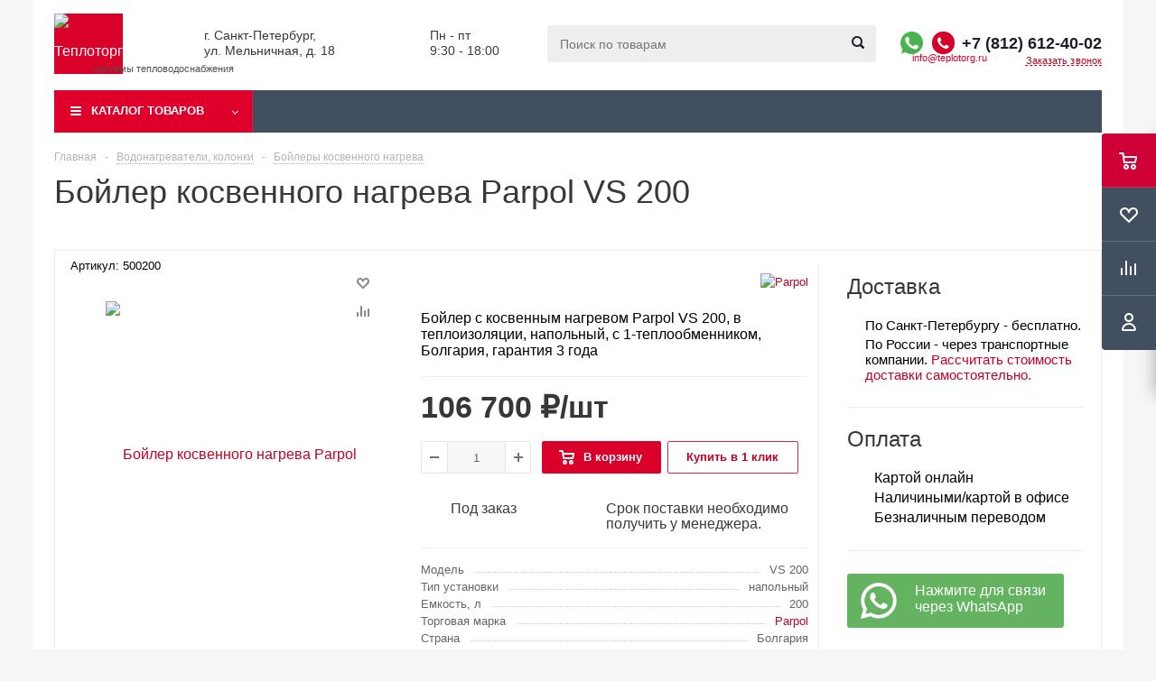

--- FILE ---
content_type: text/html; charset=UTF-8
request_url: https://teplotorg.ru/vodonagrevateli/kosvennye/parpol-vs-200/
body_size: 60263
content:

<!DOCTYPE html>
<html xml:lang='ru' lang='ru' xmlns="http://www.w3.org/1999/xhtml" >
<head>
	<title>Бойлер косвенного нагрева Parpol VS 200 – купить за 106 700 ₽ в Санкт-Петербурге</title>
	<meta name="viewport" content="initial-scale=1.0, width=device-width" />
	<meta name="HandheldFriendly" content="true" />
	<meta name="yes" content="yes" />
	<meta name="apple-mobile-web-app-status-bar-style" content="black" />
	<meta name="SKYPE_TOOLBAR" content="SKYPE_TOOLBAR_PARSER_COMPATIBLE" />
	<meta http-equiv="Content-Type" content="text/html; charset=UTF-8" />
<meta name="robots" content="index,follow" />
<meta name="description" content="Покупайте напольный бойлер косвенного нагрева parpol vs 200 со змеевиком (Болгария) в интернет-магазине Теплоторг по цене 106 700 ₽. Объем: 200 л; материал внутреннего бака: высокостойкое эмалированное покрытие с добавлением циркония; ТЭН: дополнительная опция; масса прибора: 74 кг, габариты: 1430 x 600 мм. Ознакомиться с фото и характеристиками ☛ Доставка по Санкт-Петербургу и РФ, звоните ☎ +7(812)612-40-02." />
<script type="text/javascript" data-skip-moving="true">(function(w, d, n) {var cl = "bx-core";var ht = d.documentElement;var htc = ht ? ht.className : undefined;if (htc === undefined || htc.indexOf(cl) !== -1){return;}var ua = n.userAgent;if (/(iPad;)|(iPhone;)/i.test(ua)){cl += " bx-ios";}else if (/Windows/i.test(ua)){cl += ' bx-win';}else if (/Macintosh/i.test(ua)){cl += " bx-mac";}else if (/Linux/i.test(ua) && !/Android/i.test(ua)){cl += " bx-linux";}else if (/Android/i.test(ua)){cl += " bx-android";}cl += (/(ipad|iphone|android|mobile|touch)/i.test(ua) ? " bx-touch" : " bx-no-touch");cl += w.devicePixelRatio && w.devicePixelRatio >= 2? " bx-retina": " bx-no-retina";var ieVersion = -1;if (/AppleWebKit/.test(ua)){cl += " bx-chrome";}else if (/Opera/.test(ua)){cl += " bx-opera";}else if (/Firefox/.test(ua)){cl += " bx-firefox";}ht.className = htc ? htc + " " + cl : cl;})(window, document, navigator);</script>


<link href="/bitrix/js/ui/design-tokens/dist/ui.design-tokens.css?175155071124720" type="text/css"  rel="stylesheet" />

<link href="/bitrix/js/main/popup/dist/main.popup.bundle.css?175155071129861" type="text/css"  rel="stylesheet" />
<link href="/bitrix/js/main/loader/dist/loader.bundle.css?17515507112425" type="text/css"  rel="stylesheet" />
<link media="print" onload="this.media='all'" href="/bitrix/js/main/core/css/core_viewer.css?175155071061203" type="text/css"  rel="stylesheet" />
<link href="/bitrix/js/fileman/light_editor/light_editor.css?175155071314316" type="text/css"  rel="stylesheet" />
<link href="/bitrix/components/abricos/antisovetnik/templates/.default/style.css?175155070957356" type="text/css"  rel="stylesheet" />
<link href="/local/templates/aspro_optimus_custom/components/bitrix/sale.gift.main.products/main/style.css?1751550715663" type="text/css"  rel="stylesheet" />
<link media="print" onload="this.media='all'" href="/bitrix/panel/main/popup.css?175155070222696" type="text/css"  rel="stylesheet" />
<link href="/local/templates/aspro_optimus_custom/css/jquery.fancybox.css?17515507154353" type="text/css"  data-template-style="true"  rel="stylesheet" />
<link href="/local/templates/aspro_optimus_custom/css/styles.css?1751550715119427" type="text/css"  data-template-style="true"  rel="stylesheet" />
<link href="/local/templates/aspro_optimus_custom/ajax/ajax.css?1751550715326" type="text/css"  data-template-style="true"  rel="stylesheet" />
<link href="/local/templates/aspro_optimus_custom/styles.css?17515507144419" type="text/css"  data-template-style="true"  rel="stylesheet" />
<link href="/local/templates/aspro_optimus_custom/template_styles.css?1751550715324382" type="text/css"  data-template-style="true"  rel="stylesheet" />
<link href="/local/templates/aspro_optimus_custom/themes/custom_s1/theme.css?175155071432266" type="text/css"  data-template-style="true"  rel="stylesheet" />
<link href="/local/templates/aspro_optimus_custom/bg_color/custom_s1/bgcolors.css?175155071552" type="text/css"  data-template-style="true"  rel="stylesheet" />
<link href="/local/templates/aspro_optimus_custom/css/media.css?1751550714105340" type="text/css"  data-template-style="true"  rel="stylesheet" />
<link href="/local/templates/aspro_optimus_custom/css/fonts/font-awesome/css/font-awesome.min.css?175155071529063" type="text/css"  data-template-style="true"  rel="stylesheet" />
<link href="/local/templates/aspro_optimus_custom/css/print.css?17515507155385" type="text/css"  data-template-style="true"  rel="stylesheet" />
<link href="/local/templates/aspro_optimus_custom/css/custom.css?175155071573303" type="text/css"  data-template-style="true"  rel="stylesheet" />







<link rel="shortcut icon" href="/favicon.ico?1751550715" type="image/x-icon" />
<link rel="apple-touch-icon" sizes="180x180" href="/upload/aspro.optimus/948/logo_180.jpg" />
<meta property="og:title" content="Бойлер косвенного нагрева Parpol VS 200 – купить за 106 700 ₽ в Санкт-Петербурге" />
<meta property="og:type" content="website" />
<meta property="og:image" content="/logo.png" />
<link rel="image_src" href="/logo.png"  />
<meta property="og:url" content="/vodonagrevateli/kosvennye/parpol-vs-200/" />
<meta property="og:description" content="Покупайте напольный бойлер косвенного нагрева parpol vs 200 со змеевиком (Болгария) в интернет-магазине Теплоторг по цене 106 700 ₽. Объем: 200 л; материал внутреннего бака: высокостойкое эмалированное покрытие с добавлением циркония; ТЭН: дополнительная опция; масса прибора: 74 кг, габариты: 1430 x 600 мм. Ознакомиться с фото и характеристиками ☛ Доставка по Санкт-Петербургу и РФ, звоните ☎ +7(812)612-40-02." />



		
<script type="application/ld+json">
	{
		"@context": "https://schema.org",
		"@type": "Organization",
		"url": "https://teplotorg.ru",
		"logo": "/upload/adwex.minified/webp/dea/90/deae7a1dd393d8d001314adde925cbd5.webp",
		"email": "info@teplotorg.ru",
		"telephone": "+7 (812) 612-40-02",
		"address": [{
			"@type": "PostalAddress",
			"addressCountry": "Россия",
			"addressLocality": "Санкт-Петербург",
			"postalCode": "192019",
			"streetAddress": "Мельничная, 18",
			"postOfficeBoxNumber": "201"
		}]
	}
</script><link rel="preconnect" href="https://bitrix.info"><link rel="preconnect" href="https://mc.yandex.ru"><script async data-skip-moving="true" src="/bitrix/js/adwex.minified/lazyload.js"></script></head>
	<body id="main">
		
						<div id="panel"></div>
													<div class="wrapper  basket_fly dark banner_auto">
			<div class="header_wrap ">
									<div class="header_mobile_custom" id="mobileheader">
						<div class="header_mobile_custom_burger burger">
							<i class="svg inline  svg-inline-burger dark" aria-hidden="true">
								<svg xmlns="http://www.w3.org/2000/svg" width="18" height="16" viewBox="0 0 18 16">
									<defs>
										<style>.bu_bw_cls-1{fill:#222;fill-rule:evenodd}</style>
									</defs>
									<path data-name="Rounded Rectangle 81 copy 2" class="bu_bw_cls-1" d="M330,114h16a1,1,0,0,1,1,1h0a1,1,0,0,1-1,1H330a1,1,0,0,1-1-1h0A1,1,0,0,1,330,114Zm0,7h16a1,1,0,0,1,1,1h0a1,1,0,0,1-1,1H330a1,1,0,0,1-1-1h0A1,1,0,0,1,330,121Zm0,7h16a1,1,0,0,1,1,1h0a1,1,0,0,1-1,1H330a1,1,0,0,1-1-1h0A1,1,0,0,1,330,128Z" transform="translate(-329 -114)"></path>
								</svg>
							</i>
						</div>
						<div class="header_mobile_custom_logo">
							<div class="logo nofill_n">
								<a href="/">
									<img class="ami-lazy loaded" src="/upload/adwex.minified/webp/dea/90/deae7a1dd393d8d001314adde925cbd5.webp" data-src="/upload/adwex.minified/webp/dea/90/deae7a1dd393d8d001314adde925cbd5.webp" alt="Теплоторг" title="Теплоторг" data-was-processed="true">
								</a>
							</div>
						</div>
						<div class="header_mobile_custom_actions">
							<div class="header_mobile_custom_whatsapp">
								<span class="whatsapp">
									<a href="https://api.whatsapp.com/send?phone=79998296544" target="_blank"></a>								</span>
							</div>
							<div class="header_mobile_custom_callback">
								<a href="tel:+78126124002" rel="nofollow">
									<i class="svg inline big svg-inline-phone" aria-hidden="true">
										<svg width="21" height="21" viewBox="0 0 21 21" fill="none" xmlns="http://www.w3.org/2000/svg">
											<path fill-rule="evenodd" clip-rule="evenodd" d="M18.9562 15.97L18.9893 16.3282C19.0225 16.688 18.9784 17.0504 18.8603 17.3911C18.6223 18.086 18.2725 18.7374 17.8248 19.3198L17.7228 19.4524L17.6003 19.5662C16.8841 20.2314 15.9875 20.6686 15.0247 20.8243C14.0374 21.0619 13.0068 21.0586 12.0201 20.814L11.9327 20.7924L11.8476 20.763C10.712 20.3703 9.65189 19.7871 8.71296 19.0385C8.03805 18.582 7.41051 18.0593 6.83973 17.4779L6.81497 17.4527L6.79112 17.4267C4.93379 15.3963 3.51439 13.0063 2.62127 10.4052L2.6087 10.3686L2.59756 10.3315C2.36555 9.5598 2.21268 8.76667 2.14121 7.9643C1.94289 6.79241 1.95348 5.59444 2.17289 4.42568L2.19092 4.32964L2.21822 4.23581C2.50215 3.26018 3.0258 2.37193 3.7404 1.65124C4.37452 0.908181 5.21642 0.370416 6.15867 0.107283L6.31009 0.0649959L6.46626 0.0468886C7.19658 -0.0377903 7.93564 -0.00763772 8.65659 0.136237C9.00082 0.203673 9.32799 0.34095 9.61768 0.540011L9.90227 0.735566L10.1048 1.01522C10.4774 1.52971 10.7173 2.12711 10.8045 2.75455C10.8555 2.95106 10.9033 3.13929 10.9499 3.32228C11.0504 3.71718 11.1446 4.08764 11.2499 4.46408C11.5034 5.03517 11.6255 5.65688 11.6059 6.28327L11.5984 6.52137L11.5353 6.75107C11.3812 7.31112 11.0546 7.68722 10.8349 7.8966C10.6059 8.11479 10.3642 8.2737 10.18 8.38262C9.89673 8.55014 9.57964 8.69619 9.32537 8.8079C9.74253 10.2012 10.5059 11.4681 11.5455 12.4901C11.7801 12.3252 12.0949 12.1097 12.412 11.941C12.6018 11.8401 12.8614 11.7177 13.1641 11.6357C13.4565 11.5565 13.9301 11.4761 14.4706 11.6169L14.6882 11.6736L14.8878 11.7772C15.4419 12.0649 15.9251 12.4708 16.3035 12.9654C16.5807 13.236 16.856 13.4937 17.1476 13.7666C17.2974 13.9068 17.4515 14.0511 17.6124 14.2032C18.118 14.5805 18.5261 15.0751 18.8003 15.6458L18.9562 15.97ZM16.3372 15.7502C16.6216 15.9408 16.8496 16.2039 16.9977 16.5121C17.0048 16.5888 16.9952 16.6661 16.9697 16.7388C16.8021 17.2295 16.5553 17.6895 16.2391 18.1009C15.795 18.5134 15.234 18.7788 14.6329 18.8608C13.9345 19.0423 13.2016 19.0464 12.5012 18.8728C11.5558 18.5459 10.675 18.0561 9.8991 17.4258C9.30961 17.0338 8.76259 16.5817 8.26682 16.0767C6.59456 14.2487 5.31682 12.0971 4.51287 9.75567C4.31227 9.08842 4.18279 8.40192 4.12658 7.70756C3.95389 6.74387 3.95792 5.75691 4.13855 4.79468C4.33628 4.11526 4.70731 3.49868 5.21539 3.00521C5.59617 2.53588 6.11383 2.19633 6.69661 2.03358C7.22119 1.97276 7.75206 1.99466 8.26981 2.09849C8.34699 2.11328 8.42029 2.14388 8.48501 2.18836C8.68416 2.46334 8.80487 2.78705 8.83429 3.12504C8.89113 3.34235 8.94665 3.56048 9.00218 3.77864C9.12067 4.24418 9.2392 4.70987 9.37072 5.16815C9.5371 5.49352 9.61831 5.85557 9.60687 6.22066C9.51714 6.54689 8.89276 6.81665 8.28746 7.07816C7.71809 7.32415 7.16561 7.56284 7.0909 7.83438C7.07157 8.17578 7.12971 8.51712 7.26102 8.83297C7.76313 10.9079 8.87896 12.7843 10.4636 14.2184C10.6814 14.4902 10.9569 14.7105 11.2702 14.8634C11.5497 14.9366 12.0388 14.5907 12.5428 14.2342C13.0783 13.8555 13.6307 13.4648 13.9663 13.5523C14.295 13.7229 14.5762 13.9719 14.785 14.2773C15.1184 14.6066 15.4631 14.9294 15.808 15.2523C15.9849 15.418 16.1618 15.5836 16.3372 15.7502Z" fill="#222222"></path>
										</svg>
									</i>
								</a>
							</div>
							<div class="header_mobile_custom_search">
								<i class="svg inline  svg-inline-search big" aria-hidden="true">
									<svg xmlns="http://www.w3.org/2000/svg" width="21" height="21" viewBox="0 0 21 21">
										<defs>
											<style>.sscls-1{fill:#222;fill-rule:evenodd}</style>
										</defs>
										<path data-name="Rounded Rectangle 106" class="sscls-1" d="M1590.71,131.709a1,1,0,0,1-1.42,0l-4.68-4.677a9.069,9.069,0,1,1,1.42-1.427l4.68,4.678A1,1,0,0,1,1590.71,131.709ZM1579,113a7,7,0,1,0,7,7A7,7,0,0,0,1579,113Z" transform="translate(-1570 -111)"></path>
									</svg>
								</i>
							</div>
						</div>
					</div>
					<div class="menu_mobile_custom">
						<div class="leftside" id="mobilemenu">
														<div class="mobilemenu-v1 scroller">
								<div class="wrap">
									<div class="menu middle">
										<div class="mobilemenu_custom_contacts">
											<div class="mobilemenu_custom_contacts_phone">
												<a href="tel:+7 (812) 612-40-02">+7 (812) 612-40-02</a>
											</div>
											<div class="mobilemenu_custom_contacts_callback">
												<span class="callback_btn">Заказ звонка</span>
											</div>
										</div>
									</div>
									<div class="loadings" data-nlo="menu-mobile" style="height:47px;"></div>
									<div class="menu middle">
										<ul>
											<li class="counters">
												<a class="dark-color basket-link basket ready" href="/basket/" rel="nofollow">
													<i aria-hidden="true" class="svg svg-inline-basket">
														<svg id="Capa_1" style="enable-background:new 0 0 511.997 511.997;" version="1.1" viewbox="0 0 511.997 511.997" x="0px" xmlns="http://www.w3.org/2000/svg" y="0px">
															<g>
																<g>
																	<path d="M405.387,362.612c-35.202,0-63.84,28.639-63.84,63.84s28.639,63.84,63.84,63.84s63.84-28.639,63.84-63.84 S440.588,362.612,405.387,362.612z M405.387,451.988c-14.083,0-25.536-11.453-25.536-25.536s11.453-25.536,25.536-25.536 c14.083,0,25.536,11.453,25.536,25.536S419.47,451.988,405.387,451.988z"></path>
																</g>
															</g>
															<g>
																<g>
																	<path d="M507.927,115.875c-3.626-4.641-9.187-7.348-15.079-7.348H118.22l-17.237-72.12c-2.062-8.618-9.768-14.702-18.629-14.702 H19.152C8.574,21.704,0,30.278,0,40.856s8.574,19.152,19.152,19.152h48.085l62.244,260.443 c2.062,8.625,9.768,14.702,18.629,14.702h298.135c8.804,0,16.477-6.001,18.59-14.543l46.604-188.329 C512.849,126.562,511.553,120.516,507.927,115.875z M431.261,296.85H163.227l-35.853-150.019h341.003L431.261,296.85z"></path>
																</g>
															</g>
															<g>
																<g>
																	<path d="M173.646,362.612c-35.202,0-63.84,28.639-63.84,63.84s28.639,63.84,63.84,63.84s63.84-28.639,63.84-63.84 S208.847,362.612,173.646,362.612z M173.646,451.988c-14.083,0-25.536-11.453-25.536-25.536s11.453-25.536,25.536-25.536 s25.536,11.453,25.536,25.536S187.729,451.988,173.646,451.988z"></path>
																</g>
															</g>
															<g></g><g></g><g></g><g></g><g></g><g></g><g></g><g></g><g></g><g></g><g></g><g></g><g></g><g></g><g></g>
														</svg>
													</i>
													<span>Корзина<span class="count empted">0</span></span>
												</a>
											</li>
											<li class="counters">
												<a class="dark-color basket-link delay ready" href="/basket/" rel="nofollow">
													<i aria-hidden="true" class="svg svg-inline-basket">
														<svg version="1.1" id="Capa_1" xmlns="http://www.w3.org/2000/svg" xmlns:xlink="http://www.w3.org/1999/xlink" x="0px" y="0px"
															 viewBox="0 0 67.949 67.949" style="enable-background:new 0 0 67.949 67.949;" xml:space="preserve">
														<g>
															<path d="M62.49,11.239c-7.39-7.388-19.412-7.388-26.8,0l-1.716,1.715l-1.715-1.715c-7.388-7.389-19.411-7.389-26.799,0
																c-7.238,7.238-7.285,18.711-0.109,26.688c6.545,7.273,25.848,22.986,26.667,23.651c0.556,0.452,1.225,0.672,1.89,0.672
																c0.022,0,0.044,0,0.065-0.001c0.688,0.032,1.381-0.204,1.955-0.671c0.819-0.665,20.124-16.378,26.671-23.652
																C69.774,29.95,69.727,18.477,62.49,11.239z M58.139,33.913c-5.103,5.669-19.13,17.361-24.166,21.51
																c-5.036-4.148-19.06-15.839-24.162-21.509C4.805,28.35,4.758,20.426,9.702,15.482c2.525-2.524,5.841-3.787,9.157-3.787
																s6.632,1.262,9.157,3.787l3.772,3.772c0.449,0.449,1.015,0.717,1.609,0.811c0.964,0.207,2.01-0.062,2.76-0.81l3.774-3.773
																c5.051-5.049,13.267-5.048,18.315,0C63.19,20.426,63.143,28.35,58.139,33.913z"/>
														</g><g></g><g></g><g></g><g></g><g></g><g></g><g></g><g></g><g></g><g></g><g></g><g></g><g></g><g></g><g></g>
														</svg>
													</i>
													<span>Отложенные<span class="count empted">0</span></span>
												</a>
											</li>
										</ul>
									</div>
									<div class="menu middle">
										<ul>
											<li class="counters">
												<a class="dark-color basket-link compare ready" href="/catalog/compare.php" rel="nofollow">
													<i aria-hidden="true" class="svg inline svg-inline-compare">
														<svg xmlns="http://www.w3.org/2000/svg" width="17" height="17" viewBox="0 0 17 17">
														  <defs>
															<style>
															  .comcls-1 {
																fill: #222;
																fill-rule: evenodd;
															  }
															</style>
														  </defs>
														  <path class="comcls-1" d="M16,3h0a1,1,0,0,1,1,1V17H15V4A1,1,0,0,1,16,3ZM11,6a1,1,0,0,1,1,1V17H10V7A1,1,0,0,1,11,6ZM6,0A1,1,0,0,1,7,1V17H5V1A1,1,0,0,1,6,0ZM1,8A1,1,0,0,1,2,9v8H0V9A1,1,0,0,1,1,8Z"/>
														</svg>
													</i>
													<span>Сравнение товаров<span class="count empted">0</span></span>
												</a>
											</li>
										</ul>
									</div>
									<div class="contacts">
										<div class="title">
											Контактная информация
										</div>
										<div class="address">
											<i aria-hidden="true" class="svg inline svg-inline-address">
												<svg height="12" viewbox="0 0 9 12" width="9" xmlns="http://www.w3.org/2000/svg">
													<path class="cls-1" d="M959.135,82.315l0.015,0.028L955.5,87l-3.679-4.717,0.008-.013a4.658,4.658,0,0,1-.83-2.655,4.5,4.5,0,1,1,9,0A4.658,4.658,0,0,1,959.135,82.315ZM955.5,77a2.5,2.5,0,0,0-2.5,2.5,2.467,2.467,0,0,0,.326,1.212l-0.014.022,2.181,3.336,2.034-3.117c0.033-.046.063-0.094,0.093-0.142l0.066-.1-0.007-.009a2.468,2.468,0,0,0,.32-1.2A2.5,2.5,0,0,0,955.5,77Z" transform="translate(-951 -75)"></path>
												</svg>
											</i>
											г. Санкт-Петербург,<br>
ул. Мельничная, д. 18										</div>
										<div class="email">
											<i aria-hidden="true" class="svg inline svg-inline-email">
												<svg height="9" viewbox="0 0 11 9" width="11" xmlns="http://www.w3.org/2000/svg">
													<path class="cls-1" d="M367,142h-7a2,2,0,0,1-2-2v-5a2,2,0,0,1,2-2h7a2,2,0,0,1,2,2v5A2,2,0,0,1,367,142Zm0-2v-3.039L364,139h-1l-3-2.036V140h7Zm-6.634-5,3.145,2.079L366.634,135h-6.268Z" data-name="Rectangle 583 copy 16" transform="translate(-358 -133)"></path>
												</svg>
											</i>
											<a href="mailto:info@teplotorg.ru">info@teplotorg.ru</a>
										</div>
									</div>
								</div>
							</div>
						</div>
					</div>
							
								<header id="header">
					<div class="wrapper_inner">
						<div class="top_br"></div>
						<table class="middle-h-row">
							<tr>
								<td class="logo_wrapp">
									<div class="logo nofill_n">
												<a href="/"><img class="ami-lazy" src="/bitrix/js/adwex.minified/1px.png" data-src="/upload/adwex.minified/webp/dea/90/deae7a1dd393d8d001314adde925cbd5.webp" alt="Теплоторг" title="Теплоторг" /></a>
											<div class="logo_slogan">
											системы тепловодоснабжения	
										</div>
									</div>
								</td>
								<td class="text_wrapp">
									<!--div class="slogan">
											
									</div-->
									<div class="address">
										г. Санкт-Петербург,<br>
ул. Мельничная, д. 18	
									</div>
								</td>
								<td class="text_wrapp second_text_wrap">
									<div class="work">
										Пн - пт<br />
9:30 - 18:00	
									</div>
								</td>
								<td  class="center_block">																	
									<div class="search">
											<div id="title-search" class="stitle_form">
		<form action="/">
			<div class="form-control1 bg">
				<input id="title-searchs-input" type="text" name="q" value="" size="40" class="text small_block" maxlength="100" autocomplete="off" placeholder="Поиск по товарам" /><input name="s" type="submit" value="Поиск" class="button icon" />
			</div>
		</form>
	</div>

									</div>
								</td>
								<td class="basket_wrapp">
																			<div class="header-cart fly" id="basket_line">
												<div class="basket_fly">
		<div class="opener">
			<div title="" data-type="AnDelCanBuy" class="basket_count small clicked empty">
				<a href="/basket/"></a>
				<div class="wraps_icon_block basket">
					<div class="count empty_items">
						<span>
							<span class="items">
								<span>0</span>
							</span>
						</span>
					</div>
				</div>
			</div>
			<div title="" data-type="DelDelCanBuy" class="wish_count small clicked empty">
				<a href="/basket/"></a>
				<div class="wraps_icon_block delay">
					<div class="count empty_items">
						<span>
							<span class="items">
								<span>0</span>
							</span>
						</span>
					</div>
				</div>
			</div>
			<div title="Сравнение товаров" class="compare_count small">
				<a href="/catalog/compare.php"></a>
				<div id="compare_fly" class="wraps_icon_block compare">
					<div class="count empty_items">
						<span>
							<span class="items">
								<span>0</span>
							</span>
						</span>
					</div>
				</div>
			</div>
			<div title="Вход\регистрация" class="user_block small">
				<a href="/auth/"></a>
				<div class="wraps_icon_block no_img user_reg"></div>
			</div>
		</div>
		<div class="basket_sort">
			<span class="basket_title">Корзина заказа</span>
		</div>
	</div>
	<!--'start_frame_cache_header-cart'-->															<!--'end_frame_cache_header-cart'-->											
										</div>
										<div class="middle_phone">
											<div class="phones">
												<span class="phone_wrap">
													<span class="phone">
														<span class="whatsapp">
															<a href="https://api.whatsapp.com/send?phone=79998296544" target="_blank"></a>														</span>
														<span class="icons fa fa-phone"></span>
														<span class="phone_text">
															<a href="tel:+78126124002" rel="nofollow">+7 (812) 612-40-02</a>														</span>
													</span>
													<span class="order_wrap_btn">
														<a class="email_btn" href="mailto:info@teplotorg.ru">info@teplotorg.ru</a>
														<span class="callback_btn">Заказать звонок</span>
													</span>
												</span>
											</div>
										</div>
																		<div class="clearfix"></div>
								</td>
							</tr>
						</table>
					</div>
					<div class="catalog_menu menu_dark">
						<div class="wrapper_inner">
							<div class="wrapper_middle_menu wrap_menu">
								<div class="menu-overflow"></div>
								<ul class="menu adaptive">
									<li class="menu_opener"><div class="text">
										Меню								</div></li>
								</ul>				
								<div class="catalog_menu_ext">
										<ul class="menu top menu_top_block catalogfirst">
					<li class="catalog icons_fa has-child ">
								<a class="parent" href="/catalog/" >Каталог&nbsp;товаров</a>
													<ul class="dropdown" id="first">
													<li class="full has-child  m_line">
																<a class="icons_fa parent" href="/kotly/">Котлы</a>
																									<ul class="dropdown">
																					<li class="menu_item ">
																									<span class="image">
																										<a href="/kotly/gazovye/">
																										<img class="ami-lazy" src="/bitrix/js/adwex.minified/1px.png" data-src="/upload/adwex.minified/webp/57a/90/57a104e377c95ce58d35a4b7fa1f522a.webp" />
																										</a>
																										</span>
																																				<a class="section" href="/kotly/gazovye/"><span>Газовые</span></a>
																																				<div class="clearfix"></div>
											</li>
																					<li class="menu_item ">
																									<span class="image">
																										<a href="/kotly/piroliznye/">
																										<img class="ami-lazy" src="/bitrix/js/adwex.minified/1px.png" data-src="/upload/adwex.minified/webp/a02/90/a02c8804183f009818b484a8195bb970.webp" />
																										</a>
																										</span>
																																				<a class="section" href="/kotly/piroliznye/"><span>Пиролизные</span></a>
																																				<div class="clearfix"></div>
											</li>
																					<li class="menu_item ">
																									<span class="image">
																										<a href="/kotly/pelletnye-kotly/">
																										<img class="ami-lazy" src="/bitrix/js/adwex.minified/1px.png" data-src="/upload/adwex.minified/webp/300/90/300b94b2bb66aedad0dba0f5e68dbf1d.webp" />
																										</a>
																										</span>
																																				<a class="section" href="/kotly/pelletnye-kotly/"><span>Пеллетные</span></a>
																																				<div class="clearfix"></div>
											</li>
																					<li class="menu_item ">
																									<span class="image">
																										<a href="/kotly/tverdotoplivnye/">
																										<img class="ami-lazy" src="/bitrix/js/adwex.minified/1px.png" data-src="/upload/adwex.minified/webp/719/90/71907eed01eb510d6b1a8fa4a7113ffc.webp" />
																										</a>
																										</span>
																																				<a class="section" href="/kotly/tverdotoplivnye/"><span>Твердотопливные</span></a>
																																				<div class="clearfix"></div>
											</li>
																					<li class="menu_item ">
																									<span class="image">
																										<a href="/kotly/elektricheskie/">
																										<img class="ami-lazy" src="/bitrix/js/adwex.minified/1px.png" data-src="/upload/adwex.minified/webp/5b7/90/5b7a6bf4a42741214a3bd86311429c91.webp" />
																										</a>
																										</span>
																																				<a class="section" href="/kotly/elektricheskie/"><span>Электрические</span></a>
																																				<div class="clearfix"></div>
											</li>
																					<li class="menu_item ">
																									<span class="image">
																										<a href="/kotly/kombinirovannye/">
																										<img class="ami-lazy" src="/bitrix/js/adwex.minified/1px.png" data-src="/upload/adwex.minified/webp/5d0/90/5d0904b1df3fa36c1e9ab04d5bbf5238.webp" />
																										</a>
																										</span>
																																				<a class="section" href="/kotly/kombinirovannye/"><span>Комбинированные (универсальные)</span></a>
																																				<div class="clearfix"></div>
											</li>
																					<li class="menu_item ">
																									<span class="image">
																										<a href="/kotly/dizelnye/">
																										<img class="ami-lazy" src="/bitrix/js/adwex.minified/1px.png" data-src="/upload/adwex.minified/webp/fd0/90/fd0c5dfbfcc8700fdf677409cf365118.webp" />
																										</a>
																										</span>
																																				<a class="section" href="/kotly/dizelnye/"><span>Дизельные</span></a>
																																				<div class="clearfix"></div>
											</li>
																					<li class="menu_item ">
																									<span class="image">
																										<a href="/kotly/komplektuyushchie-2/">
																										<img class="ami-lazy" src="/bitrix/js/adwex.minified/1px.png" data-src="/upload/adwex.minified/webp/c1b/90/c1bb8eca0b9040a5fce3c193a3cb2859.webp" />
																										</a>
																										</span>
																																				<a class="section" href="/kotly/komplektuyushchie-2/"><span>Комплектующие</span></a>
																																				<div class="clearfix"></div>
											</li>
																			</ul>
															</li>
													<li class="full has-child  current  m_line">
																<a class="icons_fa parent" href="/vodonagrevateli/">Водонагреватели</a>
																									<ul class="dropdown">
																					<li class="menu_item ">
																									<span class="image">
																										<a href="/vodonagrevateli/nakopitelnye/">
																										<img class="ami-lazy" src="/bitrix/js/adwex.minified/1px.png" data-src="/upload/adwex.minified/webp/5b8/90/5b88d142b7919ff56ac19d066ab1ea1e.webp" />
																										</a>
																										</span>
																																				<a class="section" href="/vodonagrevateli/nakopitelnye/"><span>Электрические накопительные</span></a>
																																				<div class="clearfix"></div>
											</li>
																					<li class="menu_item ">
																									<span class="image">
																										<a href="/vodonagrevateli/gazovye-boylery/">
																										<img class="ami-lazy" src="/bitrix/js/adwex.minified/1px.png" data-src="/upload/adwex.minified/webp/519/90/51902ab0e456ecf602181defb34c4145.webp" />
																										</a>
																										</span>
																																				<a class="section" href="/vodonagrevateli/gazovye-boylery/"><span>Газовые бойлеры</span></a>
																																				<div class="clearfix"></div>
											</li>
																					<li class="menu_item ">
																									<span class="image">
																										<a href="/vodonagrevateli/protochnye-elektricheskie/">
																										<img class="ami-lazy" src="/bitrix/js/adwex.minified/1px.png" data-src="/upload/adwex.minified/webp/18a/90/18a23680ac374175dd1c04395c66d0dc.webp" />
																										</a>
																										</span>
																																				<a class="section" href="/vodonagrevateli/protochnye-elektricheskie/"><span>Электрические проточные</span></a>
																																				<div class="clearfix"></div>
											</li>
																					<li class="menu_item ">
																									<span class="image">
																										<a href="/vodonagrevateli/gazovye-protochnye/">
																										<img class="ami-lazy" src="/bitrix/js/adwex.minified/1px.png" data-src="/upload/adwex.minified/webp/421/90/421c65a333543df1761eee5c9419e384.webp" />
																										</a>
																										</span>
																																				<a class="section" href="/vodonagrevateli/gazovye-protochnye/"><span>Газовые проточные водонагреватели</span></a>
																																				<div class="clearfix"></div>
											</li>
																					<li class="menu_item  current ">
																									<span class="image">
																										<a href="/vodonagrevateli/kosvennye/">
																										<img class="ami-lazy" src="/bitrix/js/adwex.minified/1px.png" data-src="/upload/adwex.minified/webp/84a/90/84ab3d8e8af45503d6055ce53cdd7350.webp" />
																										</a>
																										</span>
																																				<a class="section" href="/vodonagrevateli/kosvennye/"><span>Бойлеры косвенного нагрева</span></a>
																																				<div class="clearfix"></div>
											</li>
																					<li class="menu_item ">
																									<span class="image">
																										<a href="/vodonagrevateli/komplektuyushchie/">
																										<img class="ami-lazy" src="/bitrix/js/adwex.minified/1px.png" data-src="/upload/adwex.minified/webp/e35/90/e354aaa082fb3e1543c4d6d88d9a3017.webp" />
																										</a>
																										</span>
																																				<a class="section" href="/vodonagrevateli/komplektuyushchie/"><span>Комплектующие для водонагревателей</span></a>
																																				<div class="clearfix"></div>
											</li>
																			</ul>
															</li>
													<li class="full has-child  m_line">
																<a class="icons_fa parent" href="/kotelnaya/">Оборудование для котельных</a>
																									<ul class="dropdown">
																					<li class="menu_item ">
																									<span class="image">
																										<a href="/kotelnaya/tsirkulyatsionnye-nasosy/">
																										<img class="ami-lazy" src="/bitrix/js/adwex.minified/1px.png" data-src="/upload/adwex.minified/webp/004/90/0044c422b660b6c8ec2f03b9bdd5fef2.webp" />
																										</a>
																										</span>
																																				<a class="section" href="/kotelnaya/tsirkulyatsionnye-nasosy/"><span>Циркуляционные насосы</span></a>
																																				<div class="clearfix"></div>
											</li>
																					<li class="menu_item ">
																									<span class="image">
																										<a href="/kotelnaya/membrannye-baki-dlya-otopleniya/">
																										<img class="ami-lazy" src="/bitrix/js/adwex.minified/1px.png" data-src="/upload/adwex.minified/webp/891/90/8913d2ae55fbf2ab1b0f1fff26ed96f2.webp" />
																										</a>
																										</span>
																																				<a class="section" href="/kotelnaya/membrannye-baki-dlya-otopleniya/"><span>Расширительные баки для систем отопления</span></a>
																																				<div class="clearfix"></div>
											</li>
																					<li class="menu_item ">
																									<span class="image">
																										<a href="/kotelnaya/nasosnye-gruppy/">
																										<img class="ami-lazy" src="/bitrix/js/adwex.minified/1px.png" data-src="/upload/adwex.minified/webp/acf/90/acf519231db6f85493432df46e2ee32b.webp" />
																										</a>
																										</span>
																																				<a class="section" href="/kotelnaya/nasosnye-gruppy/"><span>Насосные группы</span></a>
																																				<div class="clearfix"></div>
											</li>
																					<li class="menu_item ">
																									<span class="image">
																										<a href="/kotelnaya/gidravlicheskie-strelki/">
																										<img class="ami-lazy" src="/bitrix/js/adwex.minified/1px.png" data-src="/upload/adwex.minified/webp/95d/90/95de48f743d84e1bc5395372f5a1ef4e.webp" />
																										</a>
																										</span>
																																				<a class="section" href="/kotelnaya/gidravlicheskie-strelki/"><span>Гидравлические стрелки</span></a>
																																				<div class="clearfix"></div>
											</li>
																					<li class="menu_item ">
																									<span class="image">
																										<a href="/kotelnaya/raspredelitelnye-kollektory/">
																										<img class="ami-lazy" src="/bitrix/js/adwex.minified/1px.png" data-src="/upload/adwex.minified/webp/ad8/90/ad8f63f3f677c7ac0b5beb0c1530b9ed.webp" />
																										</a>
																										</span>
																																				<a class="section" href="/kotelnaya/raspredelitelnye-kollektory/"><span>Распределительные коллекторы</span></a>
																																				<div class="clearfix"></div>
											</li>
																					<li class="menu_item ">
																									<span class="image">
																										<a href="/kotelnaya/ibp-akb/">
																										<img class="ami-lazy" src="/bitrix/js/adwex.minified/1px.png" data-src="/upload/adwex.minified/webp/560/90/560ca56999212cfd029c4b178d77db08.webp" />
																										</a>
																										</span>
																																				<a class="section" href="/kotelnaya/ibp-akb/"><span>ИБП и АКБ</span></a>
																																				<div class="clearfix"></div>
											</li>
																					<li class="menu_item ">
																									<span class="image">
																										<a href="/kotelnaya/smesitelnyye-uzly/">
																										<img class="ami-lazy" src="/bitrix/js/adwex.minified/1px.png" data-src="/upload/adwex.minified/webp/e25/90/e2516bb3be6959d03366992927aea44d.webp" />
																										</a>
																										</span>
																																				<a class="section" href="/kotelnaya/smesitelnyye-uzly/"><span>Насосно-смесительные узлы</span></a>
																																				<div class="clearfix"></div>
											</li>
																					<li class="menu_item ">
																									<span class="image">
																										<a href="/kotelnaya/teplonositel/">
																										<img class="ami-lazy" src="/bitrix/js/adwex.minified/1px.png" data-src="/upload/adwex.minified/webp/7d2/90/7d2efebf612da8f369b0297bc5b9a5a6.webp" />
																										</a>
																										</span>
																																				<a class="section" href="/kotelnaya/teplonositel/"><span>Теплоноситель для систем отопления</span></a>
																																				<div class="clearfix"></div>
											</li>
																					<li class="menu_item ">
																									<span class="image">
																										<a href="/kotelnaya/teploakkumulyatory/">
																										<img class="ami-lazy" src="/bitrix/js/adwex.minified/1px.png" data-src="/upload/adwex.minified/webp/97a/90/97a99c2821e6e3e5558eeb4bace2a8c7.webp" />
																										</a>
																										</span>
																																				<a class="section" href="/kotelnaya/teploakkumulyatory/"><span>Теплонакопители (буферные емкости)</span></a>
																																				<div class="clearfix"></div>
											</li>
																					<li class="menu_item ">
																									<span class="image">
																										<a href="/kotelnaya/predokhranitelnaya-armatura/">
																										<img class="ami-lazy" src="/bitrix/js/adwex.minified/1px.png" data-src="/upload/adwex.minified/webp/696/90/696e937ba556ebec39664ba9b434d6a2.webp" />
																										</a>
																										</span>
																																				<a class="section" href="/kotelnaya/predokhranitelnaya-armatura/"><span>Предохранительная арматура</span></a>
																																				<div class="clearfix"></div>
											</li>
																					<li class="menu_item ">
																									<span class="image">
																										<a href="/kotelnaya/pribory-upravleniya/">
																										<img class="ami-lazy" src="/bitrix/js/adwex.minified/1px.png" data-src="/upload/adwex.minified/webp/c20/90/c202403b48b249b981b624b63774afd8.webp" />
																										</a>
																										</span>
																																				<a class="section" href="/kotelnaya/pribory-upravleniya/"><span>Приборы управления</span></a>
																																				<div class="clearfix"></div>
											</li>
																			</ul>
															</li>
													<li class="full has-child  m_line">
																<a class="icons_fa parent" href="/radiatory/">Радиаторы отопления</a>
																									<ul class="dropdown">
																					<li class="menu_item ">
																									<span class="image">
																										<a href="/radiatory/komplektuyushchie-dlya-radiatorov/">
																										<img class="ami-lazy" src="/bitrix/js/adwex.minified/1px.png" data-src="/upload/adwex.minified/webp/caa/90/caa9930e712e004261f13edd1428a6b4.webp" />
																										</a>
																										</span>
																																				<a class="section" href="/radiatory/komplektuyushchie-dlya-radiatorov/"><span>Комплектующие для радиаторов</span></a>
																																				<div class="clearfix"></div>
											</li>
																					<li class="menu_item ">
																									<span class="image">
																										<a href="/radiatory/radiatornaya-armatura/">
																										<img class="ami-lazy" src="/bitrix/js/adwex.minified/1px.png" data-src="/upload/adwex.minified/webp/733/90/733a553b0ca35b11eb2c5f129e88c86d.webp" />
																										</a>
																										</span>
																																				<a class="section" href="/radiatory/radiatornaya-armatura/"><span>Радиаторная арматура</span></a>
																																				<div class="clearfix"></div>
											</li>
																					<li class="menu_item ">
																									<span class="image">
																										<a href="/radiatory/bimetallicheskie/">
																										<img class="ami-lazy" src="/bitrix/js/adwex.minified/1px.png" data-src="/upload/adwex.minified/webp/765/90/7650b7027193695d7308f1479004b085.webp" />
																										</a>
																										</span>
																																				<a class="section" href="/radiatory/bimetallicheskie/"><span>Биметаллические</span></a>
																																				<div class="clearfix"></div>
											</li>
																					<li class="menu_item ">
																									<span class="image">
																										<a href="/radiatory/chugunnye/">
																										<img class="ami-lazy" src="/bitrix/js/adwex.minified/1px.png" data-src="/upload/adwex.minified/webp/ab0/90/ab0a4792685c66c42ee28deb3144a9f1.webp" />
																										</a>
																										</span>
																																				<a class="section" href="/radiatory/chugunnye/"><span>Чугунные</span></a>
																																				<div class="clearfix"></div>
											</li>
																					<li class="menu_item ">
																									<span class="image">
																										<a href="/radiatory/alyuminievye/">
																										<img class="ami-lazy" src="/bitrix/js/adwex.minified/1px.png" data-src="/upload/adwex.minified/webp/2b6/90/2b6cfe9cf8c87b2b3d6e5a8af4d362d0.webp" />
																										</a>
																										</span>
																																				<a class="section" href="/radiatory/alyuminievye/"><span>Алюминиевые</span></a>
																																				<div class="clearfix"></div>
											</li>
																			</ul>
															</li>
													<li class="full has-child  m_line">
																<a class="icons_fa parent" href="/konvektory/">Конвекторы</a>
																									<ul class="dropdown">
																					<li class="menu_item ">
																									<span class="image">
																										<a href="/konvektory/elektricheskiye/">
																										<img class="ami-lazy" src="/bitrix/js/adwex.minified/1px.png" data-src="/upload/adwex.minified/webp/c34/90/c344752a00bd85e781cad4e33ec0337f.webp" />
																										</a>
																										</span>
																																				<a class="section" href="/konvektory/elektricheskiye/"><span>Электрические</span></a>
																																				<div class="clearfix"></div>
											</li>
																					<li class="menu_item ">
																									<span class="image">
																										<a href="/konvektory/gas/">
																										<img class="ami-lazy" src="/bitrix/js/adwex.minified/1px.png" data-src="/upload/adwex.minified/webp/b51/90/b51939f57731b58bcecf4f2104bc9131.webp" />
																										</a>
																										</span>
																																				<a class="section" href="/konvektory/gas/"><span>Газовые</span></a>
																																				<div class="clearfix"></div>
											</li>
																			</ul>
															</li>
													<li class="full has-child  m_line">
																<a class="icons_fa parent" href="/kollektory/">Коллекторные системы</a>
																									<ul class="dropdown">
																					<li class="menu_item ">
																									<span class="image">
																										<a href="/kollektory/kollektornyye-gruppy/">
																										<img class="ami-lazy" src="/bitrix/js/adwex.minified/1px.png" data-src="/upload/adwex.minified/webp/aab/90/aabe2eb6f7d4d5a984b58a8852ffb348.webp" />
																										</a>
																										</span>
																																				<a class="section" href="/kollektory/kollektornyye-gruppy/"><span>Коллекторные группы</span></a>
																																				<div class="clearfix"></div>
											</li>
																					<li class="menu_item ">
																									<span class="image">
																										<a href="/kollektory/shkafy/">
																										<img class="ami-lazy" src="/bitrix/js/adwex.minified/1px.png" data-src="/upload/adwex.minified/webp/669/90/66934ffc8f6f4b185343c96c5dda444a.webp" />
																										</a>
																										</span>
																																				<a class="section" href="/kollektory/shkafy/"><span>Коллекторные шкафы</span></a>
																																				<div class="clearfix"></div>
											</li>
																					<li class="menu_item ">
																									<span class="image">
																										<a href="/kollektory/komplektuyushchie-1/">
																										<img class="ami-lazy" src="/bitrix/js/adwex.minified/1px.png" data-src="/upload/adwex.minified/webp/18e/90/18e266c86e383bf275c589fe6f6da33c.webp" />
																										</a>
																										</span>
																																				<a class="section" href="/kollektory/komplektuyushchie-1/"><span>Комплектующие</span></a>
																																				<div class="clearfix"></div>
											</li>
																			</ul>
															</li>
													<li class="full has-child  m_line">
																<a class="icons_fa parent" href="/nasosy/">Насосы</a>
																									<ul class="dropdown">
																					<li class="menu_item ">
																									<span class="image">
																										<a href="/nasosy/tsirkulyatsionnye/">
																										<img class="ami-lazy" src="/bitrix/js/adwex.minified/1px.png" data-src="/upload/adwex.minified/webp/db9/90/db9bad6b71fa8cc4b53247d0de76e6f5.webp" />
																										</a>
																										</span>
																																				<a class="section" href="/nasosy/tsirkulyatsionnye/"><span>Циркуляционные</span></a>
																																				<div class="clearfix"></div>
											</li>
																					<li class="menu_item ">
																									<span class="image">
																										<a href="/nasosy/poverkhnostnye/">
																										<img class="ami-lazy" src="/bitrix/js/adwex.minified/1px.png" data-src="/upload/adwex.minified/webp/ed0/90/ed0b3887c13e248e9ccd5a041ebf087f.webp" />
																										</a>
																										</span>
																																				<a class="section" href="/nasosy/poverkhnostnye/"><span>Поверхностные</span></a>
																																				<div class="clearfix"></div>
											</li>
																					<li class="menu_item ">
																									<span class="image">
																										<a href="/nasosy/nasosnye-stantsii/">
																										<img class="ami-lazy" src="/bitrix/js/adwex.minified/1px.png" data-src="/upload/adwex.minified/webp/d02/90/d0231a65c20141b22536970fc9d19206.webp" />
																										</a>
																										</span>
																																				<a class="section" href="/nasosy/nasosnye-stantsii/"><span>Насосные станции</span></a>
																																				<div class="clearfix"></div>
											</li>
																					<li class="menu_item ">
																									<span class="image">
																										<a href="/nasosy/kanalizatsionnye-ustanovki/">
																										<img class="ami-lazy" src="/bitrix/js/adwex.minified/1px.png" data-src="/upload/adwex.minified/webp/b46/90/b461a9ff608a7675464691561d5888c0.webp" />
																										</a>
																										</span>
																																				<a class="section" href="/nasosy/kanalizatsionnye-ustanovki/"><span>Канализационные установки</span></a>
																																				<div class="clearfix"></div>
											</li>
																					<li class="menu_item ">
																									<span class="image">
																										<a href="/nasosy/drenazhnye/">
																										<img class="ami-lazy" src="/bitrix/js/adwex.minified/1px.png" data-src="/upload/adwex.minified/webp/6bc/90/6bcc2892af82108a97779f6662a49acd.webp" />
																										</a>
																										</span>
																																				<a class="section" href="/nasosy/drenazhnye/"><span>Дренажные</span></a>
																																				<div class="clearfix"></div>
											</li>
																					<li class="menu_item ">
																									<span class="image">
																										<a href="/nasosy/fekalnye/">
																										<img class="ami-lazy" src="/bitrix/js/adwex.minified/1px.png" data-src="/upload/adwex.minified/webp/336/90/3361e759b5d863f37867021ad330e369.webp" />
																										</a>
																										</span>
																																				<a class="section" href="/nasosy/fekalnye/"><span>Фекальные</span></a>
																																				<div class="clearfix"></div>
											</li>
																					<li class="menu_item ">
																									<span class="image">
																										<a href="/nasosy/kolodeznye/">
																										<img class="ami-lazy" src="/bitrix/js/adwex.minified/1px.png" data-src="/upload/adwex.minified/webp/6e0/90/6e03275e109ca765cbf4d429927ea5d6.webp" />
																										</a>
																										</span>
																																				<a class="section" href="/nasosy/kolodeznye/"><span>Колодезные</span></a>
																																				<div class="clearfix"></div>
											</li>
																					<li class="menu_item ">
																									<span class="image">
																										<a href="/nasosy/skvazhinnye/">
																										<img class="ami-lazy" src="/bitrix/js/adwex.minified/1px.png" data-src="/upload/adwex.minified/webp/1fe/90/1fe7f123505a0c68f4693bb565cb819e.webp" />
																										</a>
																										</span>
																																				<a class="section" href="/nasosy/skvazhinnye/"><span>Скважинные</span></a>
																																				<div class="clearfix"></div>
											</li>
																					<li class="menu_item ">
																									<span class="image">
																										<a href="/nasosy/povysitelnye/">
																										<img class="ami-lazy" src="/bitrix/js/adwex.minified/1px.png" data-src="/upload/adwex.minified/webp/def/90/def5f20908ded79cbe0abe2841aa5e86.webp" />
																										</a>
																										</span>
																																				<a class="section" href="/nasosy/povysitelnye/"><span>Повысительные</span></a>
																																				<div class="clearfix"></div>
											</li>
																			</ul>
															</li>
													<li class="full has-child  m_line">
																<a class="icons_fa parent" href="/baki/">Баки</a>
																									<ul class="dropdown">
																					<li class="menu_item ">
																									<span class="image">
																										<a href="/baki/dlya-dusha/">
																										<img class="ami-lazy" src="/bitrix/js/adwex.minified/1px.png" data-src="/upload/adwex.minified/webp/b2e/90/b2eaa8d22e63a34b31739598e2f0346d.webp" />
																										</a>
																										</span>
																																				<a class="section" href="/baki/dlya-dusha/"><span>Баки для душа</span></a>
																																				<div class="clearfix"></div>
											</li>
																					<li class="menu_item ">
																									<span class="image">
																										<a href="/baki/hladoakkumulyatory/">
																										<img class="ami-lazy" src="/bitrix/js/adwex.minified/1px.png" data-src="/upload/adwex.minified/webp/c44/90/c4454a824e4e0409df34fd2b4a8332c6.webp" />
																										</a>
																										</span>
																																				<a class="section" href="/baki/hladoakkumulyatory/"><span>Аккумуляторы холода</span></a>
																																				<div class="clearfix"></div>
											</li>
																					<li class="menu_item ">
																									<span class="image">
																										<a href="/baki/dlya-vody/">
																										<img class="ami-lazy" src="/bitrix/js/adwex.minified/1px.png" data-src="/upload/adwex.minified/webp/969/90/969f799cc79ce5ee04ac5049afef849f.webp" />
																										</a>
																										</span>
																																				<a class="section" href="/baki/dlya-vody/"><span>Емкости для воды</span></a>
																																				<div class="clearfix"></div>
											</li>
																					<li class="menu_item ">
																									<span class="image">
																										<a href="/baki/dlya-gvs/">
																										<img class="ami-lazy" src="/bitrix/js/adwex.minified/1px.png" data-src="/upload/adwex.minified/webp/ed6/90/ed6b280026fd99325d804de7dd1f1f74.webp" />
																										</a>
																										</span>
																																				<a class="section" href="/baki/dlya-gvs/"><span>Расширительные для ГВС</span></a>
																																				<div class="clearfix"></div>
											</li>
																					<li class="menu_item ">
																																				<a class="section" href="/baki/komplektuyushchie-3/"><span>Комплектующие</span></a>
																																				<div class="clearfix"></div>
											</li>
																					<li class="menu_item ">
																									<span class="image">
																										<a href="/baki/bufernye-emkosti/">
																										<img class="ami-lazy" src="/bitrix/js/adwex.minified/1px.png" data-src="/upload/adwex.minified/webp/12d/90/12de945ce616256054035b402223df99.webp" />
																										</a>
																										</span>
																																				<a class="section" href="/baki/bufernye-emkosti/"><span>Теплоаккумуляторы</span></a>
																																				<div class="clearfix"></div>
											</li>
																					<li class="menu_item ">
																									<span class="image">
																										<a href="/baki/rasshiritelnye-dlya-otopleniya/">
																										<img class="ami-lazy" src="/bitrix/js/adwex.minified/1px.png" data-src="/upload/adwex.minified/webp/2fb/90/2fb14918e71f417a766011308c72ec90.webp" />
																										</a>
																										</span>
																																				<a class="section" href="/baki/rasshiritelnye-dlya-otopleniya/"><span>Расширительные для отопления</span></a>
																																				<div class="clearfix"></div>
											</li>
																					<li class="menu_item ">
																									<span class="image">
																										<a href="/baki/gidroakkumulyatory/">
																										<img class="ami-lazy" src="/bitrix/js/adwex.minified/1px.png" data-src="/upload/adwex.minified/webp/f48/90/f48cad109aa359910c3f12f074766046.webp" />
																										</a>
																										</span>
																																				<a class="section" href="/baki/gidroakkumulyatory/"><span>Гидроаккумуляторы</span></a>
																																				<div class="clearfix"></div>
											</li>
																					<li class="menu_item ">
																									<span class="image">
																										<a href="/baki/toplivnye/">
																										<img class="ami-lazy" src="/bitrix/js/adwex.minified/1px.png" data-src="/upload/adwex.minified/webp/fe2/90/fe262c1e05f28493316202dbcb34ebdb.webp" />
																										</a>
																										</span>
																																				<a class="section" href="/baki/toplivnye/"><span>Для топлива</span></a>
																																				<div class="clearfix"></div>
											</li>
																			</ul>
															</li>
													<li class="full has-child  m_line">
																<a class="icons_fa parent" href="/klimat/">Климатическое оборудование</a>
																									<ul class="dropdown">
																					<li class="menu_item ">
																									<span class="image">
																										<a href="/klimat/vodyanye-teploventilyatory/">
																										<img class="ami-lazy" src="/bitrix/js/adwex.minified/1px.png" data-src="/upload/adwex.minified/webp/a07/90/a072d30c61c60a2c6a6edc125edd6b99.webp" />
																										</a>
																										</span>
																																				<a class="section" href="/klimat/vodyanye-teploventilyatory/"><span>Водяные тепловентиляторы</span></a>
																																				<div class="clearfix"></div>
											</li>
																			</ul>
															</li>
													<li class="full has-child  m_line">
																<a class="icons_fa parent" href="/vnutrennie-seti/">Трубы для внутренних сетей</a>
																									<ul class="dropdown">
																					<li class="menu_item ">
																									<span class="image">
																										<a href="/vnutrennie-seti/skrytyy-montazh/">
																										<img class="ami-lazy" src="/bitrix/js/adwex.minified/1px.png" data-src="/upload/adwex.minified/webp/79d/90/79deed4563f198257a08c65b7296a04e.webp" />
																										</a>
																										</span>
																																				<a class="section" href="/vnutrennie-seti/skrytyy-montazh/"><span>Трубы для скрытого монтажа систем отопления</span></a>
																																				<div class="clearfix"></div>
											</li>
																					<li class="menu_item ">
																									<span class="image">
																										<a href="/vnutrennie-seti/kanalizatsionnye-truby/">
																										<img class="ami-lazy" src="/bitrix/js/adwex.minified/1px.png" data-src="/upload/adwex.minified/webp/f55/90/f558688ed4b17cce57196f7e6570b802.webp" />
																										</a>
																										</span>
																																				<a class="section" href="/vnutrennie-seti/kanalizatsionnye-truby/"><span>Трубы для внутренней канализации</span></a>
																																				<div class="clearfix"></div>
											</li>
																					<li class="menu_item ">
																									<span class="image">
																										<a href="/vnutrennie-seti/krovelnye-voronki/">
																										<img class="ami-lazy" src="/bitrix/js/adwex.minified/1px.png" data-src="/upload/adwex.minified/webp/83d/90/83dcaf75de6ff12e8841e4702f1aa577.webp" />
																										</a>
																										</span>
																																				<a class="section" href="/vnutrennie-seti/krovelnye-voronki/"><span>Кровельные воронки</span></a>
																																				<div class="clearfix"></div>
											</li>
																					<li class="menu_item ">
																									<span class="image">
																										<a href="/vnutrennie-seti/truby-dlya-teplogo-pola/">
																										<img class="ami-lazy" src="/bitrix/js/adwex.minified/1px.png" data-src="/upload/adwex.minified/webp/9be/90/9becf9d004e95bec5e0303e7920322a8.webp" />
																										</a>
																										</span>
																																				<a class="section" href="/vnutrennie-seti/truby-dlya-teplogo-pola/"><span>Трубы для теплого пола</span></a>
																																				<div class="clearfix"></div>
											</li>
																					<li class="menu_item ">
																									<span class="image">
																										<a href="/vnutrennie-seti/truby-zashchitnye/">
																										<img class="ami-lazy" src="/bitrix/js/adwex.minified/1px.png" data-src="/upload/adwex.minified/webp/260/90/260930de78f08f735e0775a90efa84a3.webp" />
																										</a>
																										</span>
																																				<a class="section" href="/vnutrennie-seti/truby-zashchitnye/"><span>Защитные трубы (кожухи)</span></a>
																																				<div class="clearfix"></div>
											</li>
																					<li class="menu_item ">
																									<span class="image">
																										<a href="/vnutrennie-seti/krepezh/">
																										<img class="ami-lazy" src="/bitrix/js/adwex.minified/1px.png" data-src="/upload/adwex.minified/webp/4d3/90/4d300306548b47dfbfb8b49200940531.webp" />
																										</a>
																										</span>
																																				<a class="section" href="/vnutrennie-seti/krepezh/"><span>Крепеж для труб</span></a>
																																				<div class="clearfix"></div>
											</li>
																					<li class="menu_item ">
																									<span class="image">
																										<a href="/vnutrennie-seti/izolyaciya/">
																										<img class="ami-lazy" src="/bitrix/js/adwex.minified/1px.png" data-src="/upload/adwex.minified/webp/579/90/579eafb8db4a8e16b3015e1b3dcf4168.webp" />
																										</a>
																										</span>
																																				<a class="section" href="/vnutrennie-seti/izolyaciya/"><span>Изоляция для трубопроводов</span></a>
																																				<div class="clearfix"></div>
											</li>
																					<li class="menu_item ">
																									<span class="image">
																										<a href="/vnutrennie-seti/protivopozharnye-mufty/">
																										<img class="ami-lazy" src="/bitrix/js/adwex.minified/1px.png" data-src="/upload/adwex.minified/webp/3c0/90/3c06c3e9c679fc3b042681126cee4cc1.webp" />
																										</a>
																										</span>
																																				<a class="section" href="/vnutrennie-seti/protivopozharnye-mufty/"><span>Противопожарные муфты</span></a>
																																				<div class="clearfix"></div>
											</li>
																			</ul>
															</li>
													<li class="full has-child  m_line">
																<a class="icons_fa parent" href="/zapornaya-armatura-vs/">Запорно-регулирующая арматура</a>
																									<ul class="dropdown">
																					<li class="menu_item ">
																									<span class="image">
																										<a href="/zapornaya-armatura-vs/krany-sharovye/">
																										<img class="ami-lazy" src="/bitrix/js/adwex.minified/1px.png" data-src="/upload/adwex.minified/webp/25c/90/25ce6efbbf38325e28f305687b03f367.webp" />
																										</a>
																										</span>
																																				<a class="section" href="/zapornaya-armatura-vs/krany-sharovye/"><span>Краны шаровые</span></a>
																																				<div class="clearfix"></div>
											</li>
																					<li class="menu_item ">
																									<span class="image">
																										<a href="/zapornaya-armatura-vs/servoprivody/">
																										<img class="ami-lazy" src="/bitrix/js/adwex.minified/1px.png" data-src="/upload/adwex.minified/webp/a28/90/a285240eaed121002639cc619c18978c.webp" />
																										</a>
																										</span>
																																				<a class="section" href="/zapornaya-armatura-vs/servoprivody/"><span>Сервоприводы</span></a>
																																				<div class="clearfix"></div>
											</li>
																					<li class="menu_item ">
																									<span class="image">
																										<a href="/zapornaya-armatura-vs/trehhodovye-klapany/">
																										<img class="ami-lazy" src="/bitrix/js/adwex.minified/1px.png" data-src="/upload/adwex.minified/webp/ce3/90/ce35d834ba669d2801050cdc45f7e43e.webp" />
																										</a>
																										</span>
																																				<a class="section" href="/zapornaya-armatura-vs/trehhodovye-klapany/"><span>Трехходовые и смесительные клапаны</span></a>
																																				<div class="clearfix"></div>
											</li>
																					<li class="menu_item ">
																									<span class="image">
																										<a href="/zapornaya-armatura-vs/armatura-dlya-radiatorov/">
																										<img class="ami-lazy" src="/bitrix/js/adwex.minified/1px.png" data-src="/upload/adwex.minified/webp/4a5/90/4a5be7002ec55ab1b2516410523a4b4b.webp" />
																										</a>
																										</span>
																																				<a class="section" href="/zapornaya-armatura-vs/armatura-dlya-radiatorov/"><span>Арматура для радиаторов</span></a>
																																				<div class="clearfix"></div>
											</li>
																			</ul>
															</li>
													<li class="full has-child  m_line">
																<a class="icons_fa parent" href="/naruzhnye-seti/">Трубы для наружных сетей</a>
																									<ul class="dropdown">
																					<li class="menu_item ">
																									<span class="image">
																										<a href="/naruzhnye-seti/truby-pnd/">
																										<img class="ami-lazy" src="/bitrix/js/adwex.minified/1px.png" data-src="/upload/adwex.minified/webp/2c9/90/2c9815f44bda91341f5ae53318b0899d.webp" />
																										</a>
																										</span>
																																				<a class="section" href="/naruzhnye-seti/truby-pnd/"><span>Трубы ПНД для холодного водоснабжения</span></a>
																																				<div class="clearfix"></div>
											</li>
																					<li class="menu_item ">
																									<span class="image">
																										<a href="/naruzhnye-seti/kanalizacionnye-truby/">
																										<img class="ami-lazy" src="/bitrix/js/adwex.minified/1px.png" data-src="/upload/adwex.minified/webp/ab8/90/ab813312ea885dd57ebcb655c161e9a5.webp" />
																										</a>
																										</span>
																																				<a class="section" href="/naruzhnye-seti/kanalizacionnye-truby/"><span>Канализационные трубы и фитинги ПВХ/ПП</span></a>
																																				<div class="clearfix"></div>
											</li>
																					<li class="menu_item ">
																									<span class="image">
																										<a href="/naruzhnye-seti/gofrirovannye-truby/">
																										<img class="ami-lazy" src="/bitrix/js/adwex.minified/1px.png" data-src="/upload/adwex.minified/webp/92d/90/92dcc9bea96120d92ec34c817ca8380f.webp" />
																										</a>
																										</span>
																																				<a class="section" href="/naruzhnye-seti/gofrirovannye-truby/"><span>Канализационные трубы и фитинги (гофрированные)</span></a>
																																				<div class="clearfix"></div>
											</li>
																					<li class="menu_item ">
																									<span class="image">
																										<a href="/naruzhnye-seti/napornye-truby-npvh/">
																										<img class="ami-lazy" src="/bitrix/js/adwex.minified/1px.png" data-src="/upload/adwex.minified/webp/331/90/331c32d69ba37376289b7c6a9cbfd755.webp" />
																										</a>
																										</span>
																																				<a class="section" href="/naruzhnye-seti/napornye-truby-npvh/"><span>Трубы и фитинги ПВХ напорные (раструбные)</span></a>
																																				<div class="clearfix"></div>
											</li>
																					<li class="menu_item ">
																									<span class="image">
																										<a href="/naruzhnye-seti/drenazhnye-truby/">
																										<img class="ami-lazy" src="/bitrix/js/adwex.minified/1px.png" data-src="/upload/adwex.minified/webp/62e/90/62e74ccd3b10708f1bae0f636728f5d4.webp" />
																										</a>
																										</span>
																																				<a class="section" href="/naruzhnye-seti/drenazhnye-truby/"><span>Дренажные трубы ПНД</span></a>
																																				<div class="clearfix"></div>
											</li>
																			</ul>
															</li>
													<li class="full has-child  m_line">
																<a class="icons_fa parent" href="/skvazhiny/">Обустройство скважин</a>
																									<ul class="dropdown">
																					<li class="menu_item ">
																									<span class="image">
																										<a href="/skvazhiny/obsadnye-truby/">
																										<img class="ami-lazy" src="/bitrix/js/adwex.minified/1px.png" data-src="/upload/adwex.minified/webp/640/90/640f1b60fcf75d959a352e75345ff0b9.webp" />
																										</a>
																										</span>
																																				<a class="section" href="/skvazhiny/obsadnye-truby/"><span>Обсадные трубы для скважин</span></a>
																																				<div class="clearfix"></div>
											</li>
																					<li class="menu_item ">
																									<span class="image">
																										<a href="/skvazhiny/filtry-dlya-obsadnyh-trub/">
																										<img class="ami-lazy" src="/bitrix/js/adwex.minified/1px.png" data-src="/upload/adwex.minified/webp/999/90/99914341d9e20e57a3f147081aa69248.webp" />
																										</a>
																										</span>
																																				<a class="section" href="/skvazhiny/filtry-dlya-obsadnyh-trub/"><span>Фильтры для обсадных труб</span></a>
																																				<div class="clearfix"></div>
											</li>
																					<li class="menu_item ">
																									<span class="image">
																										<a href="/skvazhiny/ogolovki/">
																										<img class="ami-lazy" src="/bitrix/js/adwex.minified/1px.png" data-src="/upload/adwex.minified/webp/2fc/90/2fc527b519db56a46fb0209cff31e125.webp" />
																										</a>
																										</span>
																																				<a class="section" href="/skvazhiny/ogolovki/"><span>Оголовки</span></a>
																																				<div class="clearfix"></div>
											</li>
																					<li class="menu_item ">
																									<span class="image">
																										<a href="/skvazhiny/komplektuyushchie-dlya-skvazhin/">
																										<img class="ami-lazy" src="/bitrix/js/adwex.minified/1px.png" data-src="/upload/adwex.minified/webp/a1b/90/a1b56abb586232685d955b3ec29aaf44.webp" />
																										</a>
																										</span>
																																				<a class="section" href="/skvazhiny/komplektuyushchie-dlya-skvazhin/"><span>Комплектующие для скважин</span></a>
																																				<div class="clearfix"></div>
											</li>
																			</ul>
															</li>
											</ul>
							</li>
			</ul>
								</div>
								<div class="inc_menu">
										<ul class="menu top menu_top_block catalogfirst visible_on_ready">
					<li class="  ">
								<a class="" href="/sale/" >Акции</a>
											</li>
					<li class="  ">
								<a class="" href="/services/" >Услуги</a>
											</li>
					<li class="  has-child">
								<a class="icons_fa parent" href="/help/" >Как купить</a>
													<ul class="dropdown">
													<li class=" ">
																<a class="" href="/help/payment/">Условия оплаты</a>
																							</li>
													<li class=" ">
																<a class="" href="/help/delivery/">Условия доставки</a>
																							</li>
													<li class=" ">
																<a class="" href="/help/guarantee/">Гарантия на товар</a>
																							</li>
													<li class=" ">
																<a class="" href="/help/vozvrat-tovara/">Возврат товара</a>
																							</li>
													<li class=" ">
																<a class="" href="/help/priem-tovara/">Прием товара</a>
																							</li>
											</ul>
							</li>
					<li class="  ">
								<a class="" href="/info/brands/" >Производители</a>
											</li>
					<li class="  has-child">
								<a class="icons_fa parent" href="/company/" >О компании</a>
													<ul class="dropdown">
													<li class=" ">
																<a class="" href="/news/">Новости</a>
																							</li>
													<li class=" ">
																<a class="" href="/company/jobs/">Вакансии</a>
																							</li>
													<li class=" ">
																<a class="" href="/info/faq/">Вопрос-ответ</a>
																							</li>
													<li class=" ">
																<a class="" href="/company/staff/">Сотрудники</a>
																							</li>
											</ul>
							</li>
					<li class="  ">
								<a class="" href="/contacts/" >Контакты</a>
											</li>
				<li class="more">
			<a href="javascript:;" rel="nofollow"></a>
			<ul class="dropdown"></ul>
		</li>
	</ul>
	<div class="mobile_menu_wrapper">
		<ul class="mobile_menu">
							<li class="icons_fa has-child ">
										<a class="dark_link parent" href="/catalog/" >Каталог</a>
																<ul class="dropdown">
															<li class="full ">
																		<a class="icons_fa parent" href="/kotly/">Котлы</a>
																	</li>
															<li class="full  current ">
																		<a class="icons_fa parent" href="/vodonagrevateli/">Водонагреватели, колонки</a>
																	</li>
															<li class="full ">
																		<a class="icons_fa parent" href="/kotelnaya/">Оборудование для котельных</a>
																	</li>
															<li class="full ">
																		<a class="icons_fa parent" href="/radiatory/">Радиаторы</a>
																	</li>
															<li class="full ">
																		<a class="icons_fa parent" href="/konvektory/">Конвекторы</a>
																	</li>
															<li class="full ">
																		<a class="icons_fa parent" href="/kollektory/">Коллекторные системы</a>
																	</li>
															<li class="full ">
																		<a class="icons_fa parent" href="/nasosy/">Насосы</a>
																	</li>
															<li class="full ">
																		<a class="icons_fa parent" href="/baki/">Баки</a>
																	</li>
															<li class="full ">
																		<a class="icons_fa parent" href="/klimat/">Климатическое оборудование</a>
																	</li>
															<li class="full ">
																		<a class="icons_fa parent" href="/vnutrennie-seti/">Трубы для внутренних сетей</a>
																	</li>
															<li class="full ">
																		<a class="icons_fa parent" href="/zapornaya-armatura-vs/">Запорно-регулирующая арматура</a>
																	</li>
															<li class="full ">
																		<a class="icons_fa parent" href="/naruzhnye-seti/">Трубы для наружных сетей</a>
																	</li>
															<li class="full ">
																		<a class="icons_fa parent" href="/skvazhiny/">Обустройство скважин</a>
																	</li>
													</ul>
									</li>
							<li class="icons_fa  ">
										<a class="dark_link " href="/sale/" >Акции</a>
														</li>
							<li class="icons_fa  ">
										<a class="dark_link " href="/services/" >Услуги</a>
														</li>
							<li class="icons_fa has-child ">
										<a class="dark_link parent" href="/help/" >Как купить</a>
																<ul class="dropdown">
															<li class="full ">
																		<a class="icons_fa " href="/help/payment/">Условия оплаты</a>
																	</li>
															<li class="full ">
																		<a class="icons_fa " href="/help/delivery/">Условия доставки</a>
																	</li>
															<li class="full ">
																		<a class="icons_fa " href="/help/guarantee/">Гарантия на товар</a>
																	</li>
															<li class="full ">
																		<a class="icons_fa " href="/help/vozvrat-tovara/">Возврат товара</a>
																	</li>
															<li class="full ">
																		<a class="icons_fa " href="/help/priem-tovara/">Прием товара</a>
																	</li>
													</ul>
									</li>
							<li class="icons_fa  ">
										<a class="dark_link " href="/info/brands/" >Производители</a>
														</li>
							<li class="icons_fa has-child ">
										<a class="dark_link parent" href="/company/" >О компании</a>
																<ul class="dropdown">
															<li class="full ">
																		<a class="icons_fa " href="/news/">Новости</a>
																	</li>
															<li class="full ">
																		<a class="icons_fa " href="/company/jobs/">Вакансии</a>
																	</li>
															<li class="full ">
																		<a class="icons_fa " href="/info/faq/">Вопрос-ответ</a>
																	</li>
															<li class="full ">
																		<a class="icons_fa " href="/company/staff/">Сотрудники</a>
																	</li>
													</ul>
									</li>
							<li class="icons_fa  ">
										<a class="dark_link " href="/contacts/" >Контакты</a>
														</li>
						<li class="search">
				<div class="search-input-div">
					<input class="search-input" type="text" autocomplete="off" maxlength="50" size="40" placeholder="Поиск" value="" name="q">
				</div>
				<div class="search-button-div">
					<button class="button btn-search btn-default" value="Найти" name="s" type="submit">Найти</button>
				</div>
			</li>
		</ul>
	</div>
								</div>
							</div>
						</div>
					</div>
				</header>
			</div>
			<div class="wraps" id="content">
				<div class="wrapper_inner  ">
											<div class="left_block">
														

							
							


<div class="banners_column">
	<div class="small_banners_block">
												<div class="advt_banner" id="bx_3935407973_130910">
											<a href="/kotelnaya/pribory-upravleniya/" target='_self'>
											<img class="ami-lazy" src="/bitrix/js/adwex.minified/1px.png" data-src="/upload/adwex.minified/webp/a46/90/a468e60b0b66354f519d2e247ada9b66.webp" alt="Управляй котлом с мобильного" title="Управляй котлом с мобильного" />
											</a>
									</div>
															<div class="advt_banner" id="bx_3935407973_25039">
											<a href="/calc/teploakkumulyator.php" target='_self'>
											<img class="ami-lazy" src="/bitrix/js/adwex.minified/1px.png" data-src="/upload/adwex.minified/webp/1b6/90/1b699381bdf9cd207701a5a6346b152a.webp" alt="Калькулятор расчета объема теплоаккумулятора" title="Калькулятор расчета объема теплоаккумулятора" />
											</a>
									</div>
								</div>
</div>							<div class="subscribe_wrap">
	<!--'start_frame_cache_IzufVt'--><div class="subscribe-form"  id="subscribe-form">
	<div class="wrap_bg">
		<div class="top_block box-sizing">
			<div class="text">
				<div class="title">Будьте всегда в курсе!</div>
				<div class="more">Узнавайте о скидках и акциях первым</div>
			</div>
		</div>
		<form action="/personal/subscribe/" class="sform box-sizing">
							<label for="sf_RUB_ID_1" class="hidden">
					<input type="checkbox" name="sf_RUB_ID[]" id="sf_RUB_ID_1" value="1" checked /> Новости магазина				</label>
						<div class="email_wrap">
				<input type="email" class="email_input" name="sf_EMAIL" maxlength="100" required size="20" value="" placeholder="Ваш e-mail" />
				<input type="submit" name="OK" class="button send_btn" value="Подписаться" />
			</div>
		</form>
	</div>
</div>
<!--'end_frame_cache_IzufVt'--></div>								<div class="news_blocks front">
		<div class="top_block">
						<div class="title_block">Новости</div>
									<a href="/news/">Все новости</a>
						<div class="clearfix"></div>
		</div>
		<div class="info_block">
			<div class="news_items">
									<div id="bx_3218110189_2676831" class="item box-sizing dl">
												<div class="info">
															<div class="date">17 августа 2025</div>
																					<a class="name dark_link" href="/news/obuchayushchiy-seminar-zont-21-avgusta/">Обучающий семинар Zont 21 августа</a>
													</div>
						<div class="clearfix"></div>
					</div>
									<div id="bx_3218110189_2652550" class="item box-sizing dl">
												<div class="info">
															<div class="date">28 февраля 2025</div>
																					<a class="name dark_link" href="/news/obuchayushchiy-seminar-po-avtomatike-zont-2025/">Обучающий семинар по автоматике ZONT</a>
													</div>
						<div class="clearfix"></div>
					</div>
									<div id="bx_3218110189_2652542" class="item box-sizing dl">
												<div class="info">
															<div class="date">28 февраля 2025</div>
																					<a class="name dark_link" href="/news/provedenie-seminara-po-yaponskim-gazovym-kotlam-rinnai-2025/">Проведение семинара по японским газовым котлам Rinnai и автоматике MyHeat</a>
													</div>
						<div class="clearfix"></div>
					</div>
							</div>
		</div>
	</div>
								<div class="news_blocks front">
		<div class="top_block">
						<div class="title_block">Статьи</div>
									<a href="/articles/">Все статьи</a>
						<div class="clearfix"></div>
		</div>
		<div class="info_block">
			<div class="news_items">
									<div id="bx_651765591_581645" class="item box-sizing dl">
													<div class="image">
																<a href="/articles/kak-podklyuchit-elektrokotel/">
																		<img class="ami-lazy img-responsive" src="/bitrix/js/adwex.minified/1px.png" data-src="/upload/adwex.minified/webp/580/90/58055d51982c8ac202a96abdb67ed30c.webp" alt="Установка электрокотла" title="Установка электрокотла">
								</a>
															</div>
												<div class="info">
																					<a class="name dark_link" href="/articles/kak-podklyuchit-elektrokotel/">Установка электрокотла</a>
													</div>
						<div class="clearfix"></div>
					</div>
									<div id="bx_651765591_141546" class="item box-sizing dl">
													<div class="image">
																<a href="/articles/elektrokotel_dlya_otopleniya_chastnogo_doma/">
																		<img class="ami-lazy img-responsive" src="/bitrix/js/adwex.minified/1px.png" data-src="/upload/adwex.minified/webp/0e8/90/0e83f30c17966e8f3577cca58a9dfa41.webp" alt="Электрокотел для отопления частного дома" title="Электрокотел для отопления частного дома">
								</a>
															</div>
												<div class="info">
																					<a class="name dark_link" href="/articles/elektrokotel_dlya_otopleniya_chastnogo_doma/">Электрокотел для отопления частного дома</a>
													</div>
						<div class="clearfix"></div>
					</div>
									<div id="bx_651765591_87486" class="item box-sizing dl">
													<div class="image">
																<a href="/articles/samodostatochnyy_novator/">
																		<img class="ami-lazy img-responsive" src="/bitrix/js/adwex.minified/1px.png" data-src="/upload/adwex.minified/webp/fb8/90/fb861affb4090e0a80b1b6a686c9de3e.webp" alt="Самодостаточный Новатор" title="Самодостаточный Новатор">
								</a>
															</div>
												<div class="info">
																					<a class="name dark_link" href="/articles/samodostatochnyy_novator/">Самодостаточный Новатор</a>
													</div>
						<div class="clearfix"></div>
					</div>
							</div>
		</div>
	</div>
						</div>
						<div class="right_block">
											<div class="middle">
																						<div class="container">
									<div class="breadcrumbs" id="navigation" itemscope="" itemtype="http://schema.org/BreadcrumbList"><div class="bx-breadcrumb-item" id="bx_breadcrumb_0" itemprop="itemListElement" itemscope itemtype="http://schema.org/ListItem"><a href="/" title="Главная" itemprop="item"><span itemprop="name">Главная</span><meta itemprop="position" content="1"></a></div><span class="separator">-</span><div class="bx-breadcrumb-item drop" id="bx_breadcrumb_1" itemprop="itemListElement" itemscope itemtype="http://schema.org/ListItem"><a class="number" href="/vodonagrevateli/" itemprop="item"><span itemprop="name">Водонагреватели, колонки</span><b class="space"></b><span class="separator"></span><meta itemprop="position" content="2"></a><div class="dropdown_wrapp"><div class="dropdown"><a href="/kotly/">Котлы</a><a href="/vodonagrevateli/">Водонагреватели, колонки</a><a href="/kotelnaya/">Оборудование для котельных</a><a href="/radiatory/">Радиаторы</a><a href="/konvektory/">Конвекторы</a><a href="/kollektory/">Коллекторные системы</a><a href="/nasosy/">Насосы</a><a href="/baki/">Баки</a><a href="/klimat/">Климатическое оборудование</a><a href="/vnutrennie-seti/">Трубы для внутренних сетей</a><a href="/zapornaya-armatura-vs/">Запорно-регулирующая арматура</a><a href="/naruzhnye-seti/">Трубы для наружных сетей</a><a href="/skvazhiny/">Обустройство скважин</a></div></div></div><span class="separator">-</span><div class="bx-breadcrumb-item drop" id="bx_breadcrumb_2" itemprop="itemListElement" itemscope itemtype="http://schema.org/ListItem"><a class="number" href="/vodonagrevateli/kosvennye/" itemprop="item"><span itemprop="name">Бойлеры косвенного нагрева</span><b class="space"></b><span class="separator cat_last"></span><meta itemprop="position" content="3"></span><div class="dropdown_wrapp"><div class="dropdown"><a href="/vodonagrevateli/nakopitelnye/">Электрические накопительные</a><a href="/vodonagrevateli/gazovye-boylery/">Газовые бойлеры</a><a href="/vodonagrevateli/protochnye-elektricheskie/">Электрические проточные водонагреватели</a><a href="/vodonagrevateli/gazovye-protochnye/">Газовые проточные водонагреватели</a><a href="/vodonagrevateli/komplektuyushchie/">Комплектующие для водонагревателей</a></div></div></div></div>									<h1 id="pagetitle">Бойлер косвенного нагрева Parpol VS 200</h1>	
									<div class="breadcrumbs navigation_mobile" id="navigation" itemscope="" itemtype="http://schema.org/BreadcrumbList">
										<div class="bx-breadcrumb-item" id="bx_breadcrumb_0" itemprop="itemListElement" itemscope itemtype="http://schema.org/ListItem"><a href="/" title="Главная" itemprop="item"><span itemprop="name">Главная</span><meta itemprop="position" content="1"></a></div><span class="separator">-</span><div class="bx-breadcrumb-item drop" id="bx_breadcrumb_1" itemprop="itemListElement" itemscope itemtype="http://schema.org/ListItem"><a class="number" href="/vodonagrevateli/" itemprop="item"><span itemprop="name">Водонагреватели, колонки</span><b class="space"></b><span class="separator"></span><meta itemprop="position" content="2"></a><div class="dropdown_wrapp"><div class="dropdown"><a href="/kotly/">Котлы</a><a href="/vodonagrevateli/">Водонагреватели, колонки</a><a href="/kotelnaya/">Оборудование для котельных</a><a href="/radiatory/">Радиаторы</a><a href="/konvektory/">Конвекторы</a><a href="/kollektory/">Коллекторные системы</a><a href="/nasosy/">Насосы</a><a href="/baki/">Баки</a><a href="/klimat/">Климатическое оборудование</a><a href="/vnutrennie-seti/">Трубы для внутренних сетей</a><a href="/zapornaya-armatura-vs/">Запорно-регулирующая арматура</a><a href="/naruzhnye-seti/">Трубы для наружных сетей</a><a href="/skvazhiny/">Обустройство скважин</a></div></div></div><span class="separator">-</span><div class="bx-breadcrumb-item drop" id="bx_breadcrumb_2" itemprop="itemListElement" itemscope itemtype="http://schema.org/ListItem"><a class="number" href="/vodonagrevateli/kosvennye/" itemprop="item"><span itemprop="name">Бойлеры косвенного нагрева</span><b class="space"></b><span class="separator cat_last"></span><meta itemprop="position" content="3"></span><div class="dropdown_wrapp"><div class="dropdown"><a href="/vodonagrevateli/nakopitelnye/">Электрические накопительные</a><a href="/vodonagrevateli/gazovye-boylery/">Газовые бойлеры</a><a href="/vodonagrevateli/protochnye-elektricheskie/">Электрические проточные водонагреватели</a><a href="/vodonagrevateli/gazovye-protochnye/">Газовые проточные водонагреватели</a><a href="/vodonagrevateli/komplektuyushchie/">Комплектующие для водонагревателей</a></div></div></div>		
									</div>									
																					            
        


<div class="catalog_detail">
		
<div class="basket_props_block" id="bx_basket_div_305353" style="display: none;">
	</div>

		


<meta itemprop="name" content="Бойлер косвенного нагрева Parpol VS 200" />
<meta itemprop="category" content="Водонагреватели, колонки/Бойлеры косвенного нагрева" />
<meta itemprop="description" content="Бойлер с косвенным нагревом Parpol VS 200, в теплоизоляции, напольный, с 1-теплообменником, Болгария, гарантия 3 года" />
<div class="item_main_info noffer show_un_props" id="bx_117848907_305353">
	<div class="img_wrapper">
		<div class="stickers">
								</div>
							<div class="article iblock" itemprop="additionalProperty" itemscope itemtype="http://schema.org/PropertyValue" >
				<span class="block_title" itemprop="name">Артикул:</span>
				<span class="value" itemprop="value">500200</span>
			</div>
				<div class="item_slider">
							<div class="like_wrapper">
											<div class="like_icons iblock">
																								<div class="wish_item text" data-item="305353" data-iblock="18">
										<span class="value" title="Отложить" ><i></i></span>
										<span class="value added" title="В отложенных"><i></i></span>
									</div>
																																							<div data-item="305353" data-iblock="18" data-href="/vodonagrevateli/kosvennye/parpol-vs-200/?action=ADD_TO_COMPARE_LIST&amp;id=305353" class="compare_item text " id="bx_117848907_305353_compare_link">
										<span class="value" title="Сравнить"><i></i></span>
										<span class="value added" title="В сравнении"><i></i></span>
									</div>
																					</div>
									</div>
			
						<div class="slides">
										<ul>
																															<li id="photo-0" class="current">
																			<a href="/upload/iblock/219/VS.jpg" data-fancybox-group="item_slider" class="popup_link fancy" title="Бойлер косвенного нагрева Parpol VS 200">
											<img class="ami-lazy"  src="/bitrix/js/adwex.minified/1px.png" data-src="/upload/adwex.minified/webp/a5e/90/a5e8d08ed698a03c2440a2e487c774a6.webp"   alt="Бойлер косвенного нагрева Parpol VS 200" title="Бойлер косвенного нагрева Parpol VS 200" itemprop="image"/>
										</a>
																	</li>
																															<li id="photo-1" style="display: none;">
																			<a href="/upload/iblock/29c/VS_razrez.jpg" data-fancybox-group="item_slider" class="popup_link fancy" title="Бойлер косвенного нагрева Parpol VS 200">
											<img class="ami-lazy"  src="/bitrix/js/adwex.minified/1px.png" data-src="/upload/adwex.minified/webp/e74/90/e740fd1a88048b37400c024ac3cbb02e.webp"   alt="Бойлер косвенного нагрева Parpol VS 200" title="Бойлер косвенного нагрева Parpol VS 200"/>
										</a>
																	</li>
													</ul>
								</div>
											<div class="wrapp_thumbs xzoom-thumbs">
						<div class="thumbs flexslider" data-plugin-options='{"animation": "slide", "selector": ".slides_block > li", "directionNav": true, "itemMargin":10, "itemWidth": 54, "controlsContainer": ".thumbs_navigation", "controlNav" :false, "animationLoop": true, "slideshow": false}' style="max-width:118px;">
							<ul class="slides_block" id="thumbs">
																	<li class="current" data-big_img="/upload/iblock/219/VS.jpg" data-small_img="/upload/resize_cache/iblock/219/340_340_140cd750bba9870f18aada2478b24840a/VS.jpg">
										<span><img class="ami-lazy xzoom-gallery" width="50" xpreview="/upload/adwex.minified/webp/2f1/90/2f186b11ea292f2ebcf9fddac9c9ae47.webp" src="/bitrix/js/adwex.minified/1px.png" data-src="/upload/adwex.minified/webp/2f1/90/2f186b11ea292f2ebcf9fddac9c9ae47.webp" alt="Бойлер косвенного нагрева Parpol VS 200" title="Бойлер косвенного нагрева Parpol VS 200" /></span>
									</li>
																	<li  data-big_img="/upload/iblock/29c/VS_razrez.jpg" data-small_img="/upload/resize_cache/iblock/29c/340_340_140cd750bba9870f18aada2478b24840a/VS_razrez.jpg">
										<span><img class="ami-lazy xzoom-gallery" width="50" xpreview="/upload/adwex.minified/webp/bcf/90/bcf7269ae816d0591c1985a2cb64f11d.webp" src="/bitrix/js/adwex.minified/1px.png" data-src="/upload/adwex.minified/webp/bcf/90/bcf7269ae816d0591c1985a2cb64f11d.webp" alt="Бойлер косвенного нагрева Parpol VS 200" title="Бойлер косвенного нагрева Parpol VS 200" /></span>
									</li>
															</ul>
							<span class="thumbs_navigation custom_flex"></span>
						</div>
					</div>
														</div>
							<div class="item_slider flex flexslider" data-plugin-options='{"animation": "slide", "directionNav": false, "animationLoop": false, "slideshow": true, "slideshowSpeed": 10000, "animationSpeed": 600}'>
				<ul class="slides">
																			<li id="mphoto-0" class="current">
																									<a href="/upload/iblock/219/VS.jpg" data-fancybox-group="item_slider_flex" class="fancy" title="Бойлер косвенного нагрева Parpol VS 200" >
										<img class="ami-lazy" src="/bitrix/js/adwex.minified/1px.png" data-src="/upload/adwex.minified/webp/a5e/90/a5e8d08ed698a03c2440a2e487c774a6.webp" alt="Бойлер косвенного нагрева Parpol VS 200" title="Бойлер косвенного нагрева Parpol VS 200" />
									</a>
															</li>
																				<li id="mphoto-1" style="display: none;">
																									<a href="/upload/iblock/29c/VS_razrez.jpg" data-fancybox-group="item_slider_flex" class="fancy" title="Бойлер косвенного нагрева Parpol VS 200" >
										<img class="ami-lazy" src="/bitrix/js/adwex.minified/1px.png" data-src="/upload/adwex.minified/webp/e74/90/e740fd1a88048b37400c024ac3cbb02e.webp" alt="Бойлер косвенного нагрева Parpol VS 200" title="Бойлер косвенного нагрева Parpol VS 200" />
									</a>
															</li>
										</ul>
			</div>
			</div>
	<div class="right_info">
		<div class="info_item">
			
							<div class="top_info">
					<div class="rows_block">
						<div class="item_block">
							<div class="certificate">
															</div>
																							<div class="brand">
																					<a class="brand_picture" href="/info/brands/parpol/">
												<img class="ami-lazy"  src="/bitrix/js/adwex.minified/1px.png" data-src="/upload/adwex.minified/webp/4a5/90/4a5b9bf8289fbf35e2eebdba27b4e27f.webp" alt="Parpol" title="Parpol" />
											</a>
																			</div>
													</div>
																	</div>
											<div class="dotdot">
							Бойлер с косвенным нагревом Parpol VS 200, в теплоизоляции, напольный, с 1-теплообменником, Болгария, гарантия 3 года						</div>
															</div>
						<div class="middle_info">
				<div class="prices_block">
					<div class="cost prices clearfix">
						<!--'start_frame_cache_qepX1R'-->																																																																	<div class="price" id="bx_117848907_305353_price">
																							106 700 ₽<span class="price_measure">/шт</span>																					</div>
																																				<!--'end_frame_cache_qepX1R'-->					</div>
									</div>
												<div class="buy_block">
																						<div class="counter_wrapp">
															<div class="counter_block big_basket" data-offers="N" data-item="305353" >
									<span class="minus" id="bx_117848907_305353_quant_down">-</span>
									<input type="text" class="text" id="bx_117848907_305353_quantity" name="quantity" value="1" />
									<span class="plus" id="bx_117848907_305353_quant_up" >+</span>
								</div>
								<div id="bx_117848907_305353_basket_actions" class="button_block ">
									<!--noindex-->
										<span data-value="106700" data-currency="RUB" class="big_btn w_icons to-cart button transition_bg" data-item="305353" data-float_ratio="1" data-ratio="1" data-bakset_div="bx_basket_div_305353" data-props="" data-part_props="Y" data-add_props="Y"  data-empty_props="Y" data-offers="" data-iblockID="18" data-quantity="1"><i></i><span>В корзину</span></span><a rel="nofollow" href="/basket/" class="big_btn w_icons in-cart button transition_bg" data-item="305353"  style="display:none;"><i></i><span>В корзине</span></a>									<!--/noindex-->
								</div>
													</div>
																					<div class="wrapp_one_click">
									<span class="transparent big_btn type_block button transition_bg one_click" data-item="305353" data-iblockID="18" data-quantity="1" onclick="oneClickBuy('305353', '18', this)">
										<span>Купить в 1 клик</span>
									</span>
								</div>
																						</div>
							</div>
											<div class="element_detail_text delivery_detail_text wrap_md">
					<div class="delivery_stock">
						<div class="item-stock">
							<span class="icon  order"></span>
							<span class="value"><span>Под заказ</span></span>
						</div>
					</div>
					<div class="delivery_date">
						<div class="item-stock">
							<span class="icon truck"></span>
							<span class="value">
								<span>
																			Срок поставки необходимо<br>получить у менеджера.
																	</span>
							</span>
						</div>
					</div>
					<div class="clearfix"></div>
				</div>
														<div class="middle_info tabs_section">
					<table class="props_list table-responsive">
														<tr itemprop="additionalProperty" itemscope itemtype="http://schema.org/PropertyValue">
									<td class="char_name">
										<span itemprop="name">Модель</span>
									</td>
									<td class="char_value">
										<span itemprop="value">VS 200</span>
									</td>
								</tr>
														<tr itemprop="additionalProperty" itemscope itemtype="http://schema.org/PropertyValue">
									<td class="char_name">
										<span itemprop="name">Тип установки</span>
									</td>
									<td class="char_value">
										<span itemprop="value">напольный</span>
									</td>
								</tr>
														<tr itemprop="additionalProperty" itemscope itemtype="http://schema.org/PropertyValue">
									<td class="char_name">
										<span itemprop="name">Емкость, л</span>
									</td>
									<td class="char_value">
										<span itemprop="value">200</span>
									</td>
								</tr>
														<tr itemprop="additionalProperty" itemscope itemtype="http://schema.org/PropertyValue">
									<td class="char_name">
										<span itemprop="name">Торговая марка</span>
									</td>
									<td class="char_value">
										<span itemprop="value"><a href="/info/brands/parpol/">Parpol</a></span>
									</td>
								</tr>
														<tr itemprop="additionalProperty" itemscope itemtype="http://schema.org/PropertyValue">
									<td class="char_name">
										<span itemprop="name">Страна</span>
									</td>
									<td class="char_value">
										<span itemprop="value">Болгария</span>
									</td>
								</tr>
											</table>
					<a href="#link_tabs_section" class="all_chars">Все характеристики<span>&#8250;</span></a>
				</div>
					</div>
	</div>
	<div class="more-info">
		<div class="delivery col-lg-12 col-md-12 col-sm-6 col-xs-12">
			<h2>Доставка</h2>
			<ul>
				<li>По Санкт-Петербургу - бесплатно.</li>
<li>По России - через транспортные компании. <a class="open_popup" href="https://teplotorg.ru/help/delivery/#busy-line" target="_blank">Рассчитать стоимость доставки самостоятельно.</a></li>			</ul>
		</div>
		<div class="payment col-lg-12 col-md-12 col-sm-6 col-xs-12">
			<h2>Оплата</h2>
			<ul>
				<li class="payment_card">Картой онлайн</li>
<li class="payment_cash">Наличиными/картой в офисе</li>
<li class="payment_invoice">Безналичным переводом</li>			</ul>
		</div>
		<div class="clearfix"></div>
		<div class="whatsapp_button_wrap col-lg-12 col-md-12 col-sm-12 col-xs-12">
			<a href="https://api.whatsapp.com/send?phone=79998296544&text=Здравствуйте, интересует товар: https://teplotorg.ru:443/vodonagrevateli/kosvennye/parpol-vs-200/" target="_blank">
				<span class="whatsapp_button">
					<span class="whatsapp_button_picture"></span>
					<span class="whatsapp_button_text">Нажмите для связи через WhatsApp</span>
				</span>
			</a>
		</div>
	</div>
			<span itemprop="offers" itemscope itemtype="http://schema.org/Offer">
			<meta itemprop="price" content="106700" />
			<meta itemprop="priceCurrency" content="RUB" />
			<link itemprop="availability" href="http://schema.org/InStock" />
		</span>
		<div class="clearleft"></div>
	
					</div>

<div class="tabs_section" id="link_tabs_section">
		
	<ul class="tabs1 main_tabs1 tabs-head">
											<li class="properties  current">
				<span>Характеристики</span>
			</li>
											<li class="">
				<span>Документация</span>
			</li>
									<li class="" id="product_reviews_tab">
				<span>Отзывы</span><span class="count empty">&nbsp;(0)</span>
			</li>
							<li class="product_ask_tab ">
				<span>Задать вопрос</span>
			</li>
							</ul>
		<ul class="tabs_content tabs-body">
								        
					<li class=" current">
									
												<div class="col-lg-6 col-md-6 col-sm-6 col-xs-12">
								<table class="props_list">
														<tr itemprop="additionalProperty" itemscope itemtype="http://schema.org/PropertyValue">
										<td class="char_title" colspan="2">
											<span>Общая информация</span>
										</td>
									</tr>
														<tr itemprop="additionalProperty" itemscope itemtype="http://schema.org/PropertyValue">
										<td class="char_name">
											<span itemprop="name">Модель</span>
										</td>
										<td class="char_value">
											<span itemprop="value">
																									VS 200																							</span>
										</td>
									</tr>
														<tr itemprop="additionalProperty" itemscope itemtype="http://schema.org/PropertyValue">
										<td class="char_name">
											<span itemprop="name">Тип установки</span>
										</td>
										<td class="char_value">
											<span itemprop="value">
																									напольный																							</span>
										</td>
									</tr>
														<tr itemprop="additionalProperty" itemscope itemtype="http://schema.org/PropertyValue">
										<td class="char_name">
											<span itemprop="name">Тип бойлера</span>
										</td>
										<td class="char_value">
											<span itemprop="value">
																									со змеевиком																							</span>
										</td>
									</tr>
														<tr itemprop="additionalProperty" itemscope itemtype="http://schema.org/PropertyValue">
										<td class="char_name">
											<span itemprop="name">Емкость, л</span>
										</td>
										<td class="char_value">
											<span itemprop="value">
																									200																							</span>
										</td>
									</tr>
														<tr itemprop="additionalProperty" itemscope itemtype="http://schema.org/PropertyValue">
										<td class="char_name">
											<span itemprop="name">Количество змеевиков</span>
										</td>
										<td class="char_value">
											<span itemprop="value">
																									1																							</span>
										</td>
									</tr>
														<tr itemprop="additionalProperty" itemscope itemtype="http://schema.org/PropertyValue">
										<td class="char_name">
											<span itemprop="name">Материал внутреннего бака</span>
										</td>
										<td class="char_value">
											<span itemprop="value">
																									высокостойкое эмалированное покрытие с добавлением циркония																							</span>
										</td>
									</tr>
														<tr itemprop="additionalProperty" itemscope itemtype="http://schema.org/PropertyValue">
										<td class="char_name">
											<span itemprop="name">Гарантия, лет</span>
										</td>
										<td class="char_value">
											<span itemprop="value">
																									3																							</span>
										</td>
									</tr>
														<tr itemprop="additionalProperty" itemscope itemtype="http://schema.org/PropertyValue">
										<td class="char_title" colspan="2">
											<span>Технические характеристики</span>
										</td>
									</tr>
														<tr itemprop="additionalProperty" itemscope itemtype="http://schema.org/PropertyValue">
										<td class="char_name">
											<span itemprop="name">Производительность змеевика при 70/10/45, л/ч</span>
										</td>
										<td class="char_value">
											<span itemprop="value">
																									453.3																							</span>
										</td>
									</tr>
														<tr itemprop="additionalProperty" itemscope itemtype="http://schema.org/PropertyValue">
										<td class="char_name">
											<span itemprop="name">Рабочее давление, атм</span>
										</td>
										<td class="char_value">
											<span itemprop="value">
																									8																							</span>
										</td>
									</tr>
														<tr itemprop="additionalProperty" itemscope itemtype="http://schema.org/PropertyValue">
										<td class="char_name">
											<span itemprop="name">Мощность змеевика, кВт</span>
										</td>
										<td class="char_value">
											<span itemprop="value">
																									18.7																							</span>
										</td>
									</tr>
														<tr itemprop="additionalProperty" itemscope itemtype="http://schema.org/PropertyValue">
										<td class="char_name">
											<span itemprop="name">Площадь змеевика, м²</span>
										</td>
										<td class="char_value">
											<span itemprop="value">
																									1																							</span>
										</td>
									</tr>
														<tr itemprop="additionalProperty" itemscope itemtype="http://schema.org/PropertyValue">
										<td class="char_title" colspan="2">
											<span>Подключение</span>
										</td>
									</tr>
														<tr itemprop="additionalProperty" itemscope itemtype="http://schema.org/PropertyValue">
										<td class="char_name">
											<span itemprop="name">Патрубок для подключения ТЭН, дюйм</span>
										</td>
										<td class="char_value">
											<span itemprop="value">
																									1.1/2”																							</span>
										</td>
									</tr>
														<tr itemprop="additionalProperty" itemscope itemtype="http://schema.org/PropertyValue">
										<td class="char_name">
											<span itemprop="name">Диаметр подключения водоснабжения, дюйм</span>
										</td>
										<td class="char_value">
											<span itemprop="value">
																									3/4&quot;																							</span>
										</td>
									</tr>
														<tr itemprop="additionalProperty" itemscope itemtype="http://schema.org/PropertyValue">
										<td class="char_name">
											<span itemprop="name">Диаметр подключения теплообменника, дюйм</span>
										</td>
										<td class="char_value">
											<span itemprop="value">
																									3/4&quot;																							</span>
										</td>
									</tr>
														<tr itemprop="additionalProperty" itemscope itemtype="http://schema.org/PropertyValue">
										<td class="char_title" colspan="2">
											<span>Размеры и масса</span>
										</td>
									</tr>
														<tr itemprop="additionalProperty" itemscope itemtype="http://schema.org/PropertyValue">
										<td class="char_name">
											<span itemprop="name">Вес, кг</span>
										</td>
										<td class="char_value">
											<span itemprop="value">
																									74																							</span>
										</td>
									</tr>
														<tr itemprop="additionalProperty" itemscope itemtype="http://schema.org/PropertyValue">
										<td class="char_name">
											<span itemprop="name">Габариты (ВхД), мм</span>
										</td>
										<td class="char_value">
											<span itemprop="value">
																									1430 x 600																							</span>
										</td>
									</tr>
													</table>
							</div>
												<div class="col-lg-6 col-md-6 col-sm-6 col-xs-12">
								<table class="props_list">
														<tr itemprop="additionalProperty" itemscope itemtype="http://schema.org/PropertyValue">
										<td class="char_title" colspan="2">
											<span>Комплектация и встроенное оборудование</span>
										</td>
									</tr>
														<tr itemprop="additionalProperty" itemscope itemtype="http://schema.org/PropertyValue">
										<td class="char_name">
											<span itemprop="name">Теплоизоляция</span>
										</td>
										<td class="char_value">
											<span itemprop="value">
																									есть																							</span>
										</td>
									</tr>
														<tr itemprop="additionalProperty" itemscope itemtype="http://schema.org/PropertyValue">
										<td class="char_name">
											<span itemprop="name">Термометр</span>
										</td>
										<td class="char_value">
											<span itemprop="value">
																									есть																							</span>
										</td>
									</tr>
														<tr itemprop="additionalProperty" itemscope itemtype="http://schema.org/PropertyValue">
										<td class="char_name">
											<span itemprop="name">ТЭН</span>
										</td>
										<td class="char_value">
											<span itemprop="value">
																									дополнительная опция																							</span>
										</td>
									</tr>
														<tr itemprop="additionalProperty" itemscope itemtype="http://schema.org/PropertyValue">
										<td class="char_name">
											<span itemprop="name">Термостат</span>
										</td>
										<td class="char_value">
											<span itemprop="value">
																									нет																							</span>
										</td>
									</tr>
														<tr itemprop="additionalProperty" itemscope itemtype="http://schema.org/PropertyValue">
										<td class="char_name">
											<span itemprop="name">Материал теплоизоляции</span>
										</td>
										<td class="char_value">
											<span itemprop="value">
																									жесткий полиуретан																							</span>
										</td>
									</tr>
														<tr itemprop="additionalProperty" itemscope itemtype="http://schema.org/PropertyValue">
										<td class="char_name">
											<span itemprop="name">Предохранительный клапан</span>
										</td>
										<td class="char_value">
											<span itemprop="value">
																									есть																							</span>
										</td>
									</tr>
														<tr itemprop="additionalProperty" itemscope itemtype="http://schema.org/PropertyValue">
										<td class="char_name">
											<span itemprop="name">Рециркуляционный патрубок</span>
										</td>
										<td class="char_value">
											<span itemprop="value">
																									есть																							</span>
										</td>
									</tr>
														<tr itemprop="additionalProperty" itemscope itemtype="http://schema.org/PropertyValue">
										<td class="char_title" colspan="2">
											<span>Дополнительная информация</span>
										</td>
									</tr>
														<tr itemprop="additionalProperty" itemscope itemtype="http://schema.org/PropertyValue">
										<td class="char_name">
											<span itemprop="name">Класс энергоэффективности</span>
										</td>
										<td class="char_value">
											<span itemprop="value">
																									B																							</span>
										</td>
									</tr>
														<tr itemprop="additionalProperty" itemscope itemtype="http://schema.org/PropertyValue">
										<td class="char_title" colspan="2">
											<span>Информация о производителе</span>
										</td>
									</tr>
														<tr itemprop="additionalProperty" itemscope itemtype="http://schema.org/PropertyValue">
										<td class="char_name">
											<span itemprop="name">Торговая марка</span>
										</td>
										<td class="char_value">
											<span itemprop="value">
																									Parpol																							</span>
										</td>
									</tr>
														<tr itemprop="additionalProperty" itemscope itemtype="http://schema.org/PropertyValue">
										<td class="char_name">
											<span itemprop="name">Страна</span>
										</td>
										<td class="char_value">
											<span itemprop="value">
																									Болгария																							</span>
										</td>
									</tr>
													</table>
							</div>
										<table class="props_list" id="bx_117848907_305353_sku_prop"></table>
							</li>
											<li class="">
				<div class="wrapp_docs iblock"><div class="file_type clearfix pdf"><i class="icon"></i><div class="description"><a target="_blank" href="/upload/files/parpol/pasport-vs-150-1000.pdf">Паспорт</a><span class="size">Размер: 1,1 мб</span></div></div></div>			</li>
				
					<li class=""></li>
		
					<li class="">
				<div class="wrap_md forms">
					<div class="iblock text_block">
						Вы можете задать любой интересующий вас вопрос по товару или работе магазина.<br/><br/>
Наши квалифицированные специалисты обязательно вам помогут.					</div>
					<div class="iblock form_block">
						<div id="ask_block"></div>
					</div>
				</div>
			</li>
		
		
			</ul>
</div>

<div class="gifts">
<!--'start_frame_cache_6zLbbW'-->
	<span id="sale_gift_product_1307596688" class="sale_gift_product_container"></span>

		<!--'end_frame_cache_6zLbbW'--><!--'start_frame_cache_KSBlai'--><div class="bx_item_list_you_looked_horizontal">
	<div id="sale_gift_main_products_1155034746" class="bx_sale_gift_main_products common_product wrapper_block">
			</div>
</div>
<!--'end_frame_cache_KSBlai'--></div>

<style>
	.left_block{display:none;}
	.right_block{float:none;padding-left:0;}
</style>			<div id="reviews_content">
			<!--'start_frame_cache_area'-->					<div class="reviews-collapse reviews-minimized" style='position:relative; float:none;'>
		<span class="reviews-collapse-link button wicon" id="swREPLIERZZtH"><i></i><span>Оставить отзыв</span></span>
	</div>
	
<a data-name="review_anchor"></a>
<div class="reviews-reply-form" >
<form name="REPLIERZZtH" id="REPLIERZZtH" action="/vodonagrevateli/kosvennye/parpol-vs-200/#postform" method="POST" enctype="multipart/form-data"  onsubmit="return window.UC.fREPLIERZZtH.validate('Y');" class="reviews-form">
	<input type="hidden" name="index" value="ZZtH" />
	<input type="hidden" name="back_page" value="/vodonagrevateli/kosvennye/parpol-vs-200/" />
	<input type="hidden" name="ELEMENT_ID" value="305353" />
	<input type="hidden" name="SECTION_ID" value="54" />
	<input type="hidden" name="save_product_review" value="Y" />
	<input type="hidden" name="preview_comment" value="N" />
	<input type="hidden" name="sessid" id="sessid_1" value="ddabf63bdc9f4fd79d10206cc0d59c15" />		<div style="position:relative; display: block; width:100%;">
					<div class="reviews-reply-fields">
				<div class="reviews-reply-field-user">
					<div class="reviews-reply-field reviews-reply-field-author"><label for="REVIEW_AUTHORZZtH">Ваше имя<span class="reviews-required-field">*</span></label>
						<span><input name="REVIEW_AUTHOR" id="REVIEW_AUTHORZZtH" size="30" type="text" value="Guest" tabindex="1" /></span></div>
										<div class="reviews-clear-float"></div>
				</div>
			</div>
				<div class="reviews-reply-header"><span>Текст сообщения</span><span class="reviews-required-field">*</span></div>
		<div class="reviews-reply-field reviews-reply-field-text">
					<div class="bxlhe-frame" id="bxlhe_frame_idLHEZZtH" style="width:100%; height:200px;"><table class="bxlhe-frame-table" cellspacing="0" style="height:200px; width: 100%;">
		<tr class="bxlhe-editor-toolbar-row"><td class="bxlhe-editor-buttons" style="height:27px;"><div class="lhe-stat-toolbar-cont lhe-stat-toolbar-cont-preload"></div></td></tr>
		<tr><td class="bxlhe-editor-cell" style="height:170px"></td></tr>
				<tr><td class="lhe-resize-row" style="height: 3px;"><img id="bxlhe_resize_idLHEZZtH" src="/bitrix/images/1.gif"/></td></tr>
		</table></div>
						</div>
					<div class="reviews-reply-field reviews-reply-field-captcha">
				<input type="hidden" name="captcha_code" value="0b087b92b149c4273a7b62decba43142"/>
				<div class="reviews-reply-field-captcha-label">
					<label for="captcha_word">Символы на картинке<span class="reviews-required-field">*</span></label>
					<input type="text" size="30" name="captcha_word" tabindex="2" autocomplete="off" />
				</div>
				<div class="reviews-reply-field-captcha-image">
					<img src="/bitrix/tools/captcha.php?captcha_code=0b087b92b149c4273a7b62decba43142" alt="Защита от автоматических сообщений" />
				</div>
			</div>
				<div class="reviews-reply-field reviews-reply-field-settings filter">
							<div class="reviews-reply-field-setting">
					<input type="checkbox" name="REVIEW_USE_SMILES" id="REVIEW_USE_SMILESZZtH" value="Y" checked="checked" tabindex="3" /><label for="REVIEW_USE_SMILESZZtH"><span class="bx_filter_input_checkbox">Разрешить смайлики в этом сообщении</span></label></div>
					</div>
				<div class="reviews-reply-buttons">
			<input name="send_button" type="submit" class="button" value="Отправить" tabindex="4" onclick="this.form.preview_comment.value = 'N';" />
			<input name="view_button" type="submit" class="button transparent" value="Просмотреть" tabindex="5" onclick="this.form.preview_comment.value = 'VIEW';" />
		</div>

	</div>
</form>
</div>
			<!--'end_frame_cache_area'-->		</div>
				<div id="ask_block_content">
			<div id="comp_4d0d3ddc9d698e14051854ab250d7b63"><!--'start_frame_cache_4enrz3'--><div class="form inline ASK">
	<!--noindex-->
	<div class="form_head">
					<h4>Задать вопрос</h4>
					</div>
		
<form name="ASK" action="/vodonagrevateli/kosvennye/parpol-vs-200/" method="POST" enctype="multipart/form-data"><input type="hidden" name="bxajaxid" id="bxajaxid_4d0d3ddc9d698e14051854ab250d7b63_8BACKi" value="4d0d3ddc9d698e14051854ab250d7b63" /><input type="hidden" name="AJAX_CALL" value="Y" /><input type="hidden" name="sessid" id="sessid_2" value="ddabf63bdc9f4fd79d10206cc0d59c15" /><input type="hidden" name="WEB_FORM_ID" value="2" />	<input type="hidden" name="sessid" id="sessid_3" value="ddabf63bdc9f4fd79d10206cc0d59c15" />	<div class="form_body">
									<div class="form_left">
																																																														<div class="form-control">
				<label><span>Вопрос&nbsp;<span class="star">*</span></span></label>
								<textarea data-sid="QUESTION" required name="form_textarea_10" cols="40" rows="5" ></textarea>			</div>
																																							<input type="hidden"  data-sid="PRODUCT_NAME" name="form_hidden_11" value="" />																																							<input type="hidden"  data-sid="PRODUCT_LINK" name="form_hidden_35" value="" />																																							<input type="hidden"  data-sid="PRODUCT_PRICE" name="form_hidden_36" value="" />																			</div>
				<div class="form_right">
																													<div class="form-control">
				<label><span>Ваше имя&nbsp;<span class="star">*</span></span></label>
								<input type="text"  class="inputtext"  data-sid="CLIENT_NAME" required name="form_text_7" value="">			</div>
																																							<div class="form-control">
				<label><span>Телефон&nbsp;<span class="star">*</span></span></label>
								<input type="text" class="phone" data-sid="PHONE" required name="form_text_8" value="">			</div>
																																							<div class="form-control">
				<label><span>E-mail</span></label>
								<input type="email" placeholder="mail@domen.com"  class="inputtext"  data-sid="EMAIL" name="form_email_9" value=""  />			</div>
																																																															</div>
							<div class="clearboth"></div>
					<div class="form-control captcha-row clearfix">
				<label><span>Введите текст с картинки&nbsp;<span class="star">*</span></span></label>
				<div class="captcha_image">
					<img src="/bitrix/tools/captcha.php?captcha_sid=0f7f26feedb1798d7cc59dd703153437" border="0" />
					<input type="hidden" name="captcha_sid" value="0f7f26feedb1798d7cc59dd703153437" />
					<div class="captcha_reload"></div>
				</div>
				<div class="captcha_input">
					<input type="text" class="inputtext captcha" name="captcha_word" size="30" maxlength="50" value="" required />
				</div>
			</div>
				<div class="clearboth"></div>
	</div>
	<div class="form_footer">
					<div class="licence_block filter label_block">
				<input type="checkbox" id="licenses_popup_ASK" checked name="licenses_popup" required value="Y">
				<label for="licenses_popup_ASK">
					Я согласен на <a href="/include/licenses_detail.php" target="_blank">обработку персональных данных</a> и смс-информирование				</label>
			</div>
						<input type="submit" class="button medium" value="Отправить" name="web_form_submit">
		<button type="reset" class="button medium transparent" value="reset" name="web_form_reset" ><span>Отменить</span></button>
		
	</div>
	</form>	<!--/noindex-->
</div>
<!--'end_frame_cache_4enrz3'--><!--'start_frame_cache_form-block2'--><!--'end_frame_cache_form-block2'--></div>		</div>
					</div>
<div class="clearfix"></div>


<style>
	.product-item-big-card{
		width:20%;
	}
</style>
		<div class="bottom_slider specials tab_slider_wrapp s_CxqOHg">
		<div class="top_blocks">
			<ul class="tabs">
									<li data-code="ASSOCIATED"  class='cur'><span>Похожие товары</span></li>
														<li data-code="RECOMENDATION" style='display:none;' ><span>Персональные рекомендации</span></li>
													<li class="stretch"></li>
			</ul>
			<ul class="slider_navigation top custom_flex border">
									<li class="tabs_slider_navigation ASSOCIATED_nav cur" data-code="ASSOCIATED"></li>
														<li class="tabs_slider_navigation RECOMENDATION_nav " data-code="RECOMENDATION"></li>
												</ul>
		</div>
				<ul class="tabs_content">
							<li class="tab ASSOCIATED_wrapp" data-code="ASSOCIATED">
											<ul class="tabs_slider ASSOCIATED_slides wr">
																	<li id="bx_2662763187_638926" class="catalog_item">
		<div class="image_wrapper_block">
			<a href="/vodonagrevateli/kosvennye/vodonagrevatel-kosvennogo-nagreva-vlm-220-ks-so-shtutserom/" class="thumb">
													<div class="like_icons">
													<div class="wish_item_button">
								<span title="Отложить" class="wish_item to" data-item="638926"><i></i></span>
								<span title="В отложенных" class="wish_item in added" style="display: none;" data-item="638926"><i></i></span>
							</div>
																			<div class="compare_item_button">
								<span title="Сравнить" class="compare_item to" data-iblock="18" data-item="638926" ><i></i></span>
								<span title="В сравнении" class="compare_item in added" style="display: none;" data-iblock="18" data-item="638926"><i></i></span>
							</div>
											</div>
													<img class="ami-lazy" src="/bitrix/js/adwex.minified/1px.png" data-src="/upload/adwex.minified/webp/555/90/555413a1fed386f8492d8140e8652db6.webp" alt="Бойлер косвенного нагрева Kaukora VLM 220 KS со штуцером" title="Бойлер косвенного нагрева Kaukora VLM 220 KS со штуцером" />
							</a>
		</div>
		<div class="item_info">
			<div class="item-title">
				<a href="/vodonagrevateli/kosvennye/vodonagrevatel-kosvennogo-nagreva-vlm-220-ks-so-shtutserom/"><span>Бойлер косвенного нагрева Kaukora VLM 220 KS со штуцером</span></a>
			</div>
						<div class="item-stock" ><span class="icon  order"></span><span class="value">Под заказ</span></div>						<div class="cost prices clearfix">
															                                                                                                                        <div class="price" data-currency="RUB" data-value="85391" id="">
                                                                    <span class="values_wrapper"><span class="price_value">85 391</span><span class="price_currency"> ₽</span></span><span class="price_measure">/шт</span>                                                            </div>
                                                            												</div>
			
			<div class="buttons_block clearfix">
				<a class="button transition_bg basket read_more" rel="nofollow" href="/vodonagrevateli/kosvennye/vodonagrevatel-kosvennogo-nagreva-vlm-220-ks-so-shtutserom/" data-item="638926">Подробнее</a>			</div>
		</div>
	</li>
		<li id="bx_2662763187_389001" class="catalog_item">
		<div class="image_wrapper_block">
			<a href="/vodonagrevateli/kosvennye/oso-sc-200/" class="thumb">
													<div class="like_icons">
													<div class="wish_item_button">
								<span title="Отложить" class="wish_item to" data-item="389001"><i></i></span>
								<span title="В отложенных" class="wish_item in added" style="display: none;" data-item="389001"><i></i></span>
							</div>
																			<div class="compare_item_button">
								<span title="Сравнить" class="compare_item to" data-iblock="18" data-item="389001" ><i></i></span>
								<span title="В сравнении" class="compare_item in added" style="display: none;" data-iblock="18" data-item="389001"><i></i></span>
							</div>
											</div>
													<img class="ami-lazy" src="/bitrix/js/adwex.minified/1px.png" data-src="/upload/adwex.minified/webp/5df/90/5df7f6bf48e606c6cb307c1379c6fa92.webp" alt="Бойлер косвенного нагрева OSO SC 200" title="Бойлер косвенного нагрева OSO SC 200" />
							</a>
		</div>
		<div class="item_info">
			<div class="item-title">
				<a href="/vodonagrevateli/kosvennye/oso-sc-200/"><span>Бойлер косвенного нагрева OSO SC 200</span></a>
			</div>
						<div class="item-stock" ><span class="icon  order"></span><span class="value">Под заказ</span></div>						<div class="cost prices clearfix">
															                                                                                                                        <div class="price" data-currency="RUB" data-value="99936" id="">
                                                                    <span class="values_wrapper"><span class="price_value">99 936</span><span class="price_currency"> ₽</span></span><span class="price_measure">/шт</span>                                                            </div>
                                                            												</div>
			
			<div class="buttons_block clearfix">
				<a class="button transition_bg basket read_more" rel="nofollow" href="/vodonagrevateli/kosvennye/oso-sc-200/" data-item="389001">Подробнее</a>			</div>
		</div>
	</li>
		<li id="bx_2662763187_129671" class="catalog_item">
		<div class="image_wrapper_block">
			<a href="/vodonagrevateli/kosvennye/boyler-kosvennogo-nagreva-viessmann-cva-200-serebristyy/" class="thumb">
													<div class="like_icons">
													<div class="wish_item_button">
								<span title="Отложить" class="wish_item to" data-item="129671"><i></i></span>
								<span title="В отложенных" class="wish_item in added" style="display: none;" data-item="129671"><i></i></span>
							</div>
																			<div class="compare_item_button">
								<span title="Сравнить" class="compare_item to" data-iblock="18" data-item="129671" ><i></i></span>
								<span title="В сравнении" class="compare_item in added" style="display: none;" data-iblock="18" data-item="129671"><i></i></span>
							</div>
											</div>
													<img class="ami-lazy" src="/bitrix/js/adwex.minified/1px.png" data-src="/upload/adwex.minified/webp/ad8/90/ad8c86ca10aff0bb2f7c28e8cf769f7d.webp" alt="Бойлер косвенного нагрева Viessmann CVA-200 серебристый" title="Бойлер косвенного нагрева Viessmann CVA-200 серебристый" />
							</a>
		</div>
		<div class="item_info">
			<div class="item-title">
				<a href="/vodonagrevateli/kosvennye/boyler-kosvennogo-nagreva-viessmann-cva-200-serebristyy/"><span>Бойлер косвенного нагрева Viessmann CVA-200 серебристый</span></a>
			</div>
						<div class="item-stock" ><span class="icon  order"></span><span class="value">Под заказ</span></div>						<div class="cost prices clearfix">
															                                                                                                                        <div class="price" data-currency="RUB" data-value="67162" id="">
                                                                    <span class="values_wrapper"><span class="price_value">67 162</span><span class="price_currency"> ₽</span></span><span class="price_measure">/шт</span>                                                            </div>
                                                            												</div>
			
			<div class="buttons_block clearfix">
				<a class="button transition_bg basket read_more" rel="nofollow" href="/vodonagrevateli/kosvennye/boyler-kosvennogo-nagreva-viessmann-cva-200-serebristyy/" data-item="129671">Подробнее</a>			</div>
		</div>
	</li>
		<li id="bx_2662763187_129670" class="catalog_item">
		<div class="image_wrapper_block">
			<a href="/vodonagrevateli/kosvennye/boyler-kosvennogo-nagreva-viessmann-cva-200-belyy/" class="thumb">
													<div class="like_icons">
													<div class="wish_item_button">
								<span title="Отложить" class="wish_item to" data-item="129670"><i></i></span>
								<span title="В отложенных" class="wish_item in added" style="display: none;" data-item="129670"><i></i></span>
							</div>
																			<div class="compare_item_button">
								<span title="Сравнить" class="compare_item to" data-iblock="18" data-item="129670" ><i></i></span>
								<span title="В сравнении" class="compare_item in added" style="display: none;" data-iblock="18" data-item="129670"><i></i></span>
							</div>
											</div>
													<img class="ami-lazy" src="/bitrix/js/adwex.minified/1px.png" data-src="/upload/adwex.minified/webp/4ae/90/4aead4272b4679b53e950134d53895fa.webp" alt="Бойлер косвенного нагрева Viessmann CVA-200 белый" title="Бойлер косвенного нагрева Viessmann CVA-200 белый" />
							</a>
		</div>
		<div class="item_info">
			<div class="item-title">
				<a href="/vodonagrevateli/kosvennye/boyler-kosvennogo-nagreva-viessmann-cva-200-belyy/"><span>Бойлер косвенного нагрева Viessmann CVA-200 белый</span></a>
			</div>
						<div class="item-stock" ><span class="icon  order"></span><span class="value">Под заказ</span></div>						<div class="cost prices clearfix">
															                                                                                                                        <div class="price" data-currency="RUB" data-value="67162" id="">
                                                                    <span class="values_wrapper"><span class="price_value">67 162</span><span class="price_currency"> ₽</span></span><span class="price_measure">/шт</span>                                                            </div>
                                                            												</div>
			
			<div class="buttons_block clearfix">
				<a class="button transition_bg basket read_more" rel="nofollow" href="/vodonagrevateli/kosvennye/boyler-kosvennogo-nagreva-viessmann-cva-200-belyy/" data-item="129670">Подробнее</a>			</div>
		</div>
	</li>
		<li id="bx_2662763187_129669" class="catalog_item">
		<div class="image_wrapper_block">
			<a href="/vodonagrevateli/kosvennye/boyler-kosvennogo-nagreva-viessmann-cva-160-serebristyy/" class="thumb">
													<div class="like_icons">
													<div class="wish_item_button">
								<span title="Отложить" class="wish_item to" data-item="129669"><i></i></span>
								<span title="В отложенных" class="wish_item in added" style="display: none;" data-item="129669"><i></i></span>
							</div>
																			<div class="compare_item_button">
								<span title="Сравнить" class="compare_item to" data-iblock="18" data-item="129669" ><i></i></span>
								<span title="В сравнении" class="compare_item in added" style="display: none;" data-iblock="18" data-item="129669"><i></i></span>
							</div>
											</div>
													<img class="ami-lazy" src="/bitrix/js/adwex.minified/1px.png" data-src="/upload/adwex.minified/webp/e37/90/e37ac91ae9ec3b6c740c217244967567.webp" alt="Бойлер косвенного нагрева Viessmann CVA-160 серебристый" title="Бойлер косвенного нагрева Viessmann CVA-160 серебристый" />
							</a>
		</div>
		<div class="item_info">
			<div class="item-title">
				<a href="/vodonagrevateli/kosvennye/boyler-kosvennogo-nagreva-viessmann-cva-160-serebristyy/"><span>Бойлер косвенного нагрева Viessmann CVA-160 серебристый</span></a>
			</div>
						<div class="item-stock" ><span class="icon  order"></span><span class="value">Под заказ</span></div>						<div class="cost prices clearfix">
															                                                                                                                        <div class="price" data-currency="RUB" data-value="66094" id="">
                                                                    <span class="values_wrapper"><span class="price_value">66 094</span><span class="price_currency"> ₽</span></span><span class="price_measure">/шт</span>                                                            </div>
                                                            												</div>
			
			<div class="buttons_block clearfix">
				<a class="button transition_bg basket read_more" rel="nofollow" href="/vodonagrevateli/kosvennye/boyler-kosvennogo-nagreva-viessmann-cva-160-serebristyy/" data-item="129669">Подробнее</a>			</div>
		</div>
	</li>
		<li id="bx_2662763187_129668" class="catalog_item">
		<div class="image_wrapper_block">
			<a href="/vodonagrevateli/kosvennye/boyler-kosvennogo-nagreva-viessmann-cva-160-belyy/" class="thumb">
													<div class="like_icons">
													<div class="wish_item_button">
								<span title="Отложить" class="wish_item to" data-item="129668"><i></i></span>
								<span title="В отложенных" class="wish_item in added" style="display: none;" data-item="129668"><i></i></span>
							</div>
																			<div class="compare_item_button">
								<span title="Сравнить" class="compare_item to" data-iblock="18" data-item="129668" ><i></i></span>
								<span title="В сравнении" class="compare_item in added" style="display: none;" data-iblock="18" data-item="129668"><i></i></span>
							</div>
											</div>
													<img class="ami-lazy" src="/bitrix/js/adwex.minified/1px.png" data-src="/upload/adwex.minified/webp/f93/90/f936cf4d37e5616edbd6dd87308cabdc.webp" alt="Бойлер косвенного нагрева Viessmann CVA-160 белый" title="Бойлер косвенного нагрева Viessmann CVA-160 белый" />
							</a>
		</div>
		<div class="item_info">
			<div class="item-title">
				<a href="/vodonagrevateli/kosvennye/boyler-kosvennogo-nagreva-viessmann-cva-160-belyy/"><span>Бойлер косвенного нагрева Viessmann CVA-160 белый</span></a>
			</div>
						<div class="item-stock" ><span class="icon  order"></span><span class="value">Под заказ</span></div>						<div class="cost prices clearfix">
															                                                                                                                        <div class="price" data-currency="RUB" data-value="66094" id="">
                                                                    <span class="values_wrapper"><span class="price_value">66 094</span><span class="price_currency"> ₽</span></span><span class="price_measure">/шт</span>                                                            </div>
                                                            												</div>
			
			<div class="buttons_block clearfix">
				<a class="button transition_bg basket read_more" rel="nofollow" href="/vodonagrevateli/kosvennye/boyler-kosvennogo-nagreva-viessmann-cva-160-belyy/" data-item="129668">Подробнее</a>			</div>
		</div>
	</li>
		<li id="bx_2662763187_63079" class="catalog_item">
		<div class="image_wrapper_block">
			<a href="/vodonagrevateli/kosvennye/electrolux-elitec-200-1/" class="thumb">
													<div class="like_icons">
													<div class="wish_item_button">
								<span title="Отложить" class="wish_item to" data-item="63079"><i></i></span>
								<span title="В отложенных" class="wish_item in added" style="display: none;" data-item="63079"><i></i></span>
							</div>
																			<div class="compare_item_button">
								<span title="Сравнить" class="compare_item to" data-iblock="18" data-item="63079" ><i></i></span>
								<span title="В сравнении" class="compare_item in added" style="display: none;" data-iblock="18" data-item="63079"><i></i></span>
							</div>
											</div>
													<img class="ami-lazy" src="/bitrix/js/adwex.minified/1px.png" data-src="/upload/adwex.minified/webp/610/90/61078f226da094e07fcdb23ea58ec70d.webp" alt="Бойлер косвенного нагрева Electrolux Elitec 200.1" title="Бойлер косвенного нагрева Electrolux Elitec 200.1" />
							</a>
		</div>
		<div class="item_info">
			<div class="item-title">
				<a href="/vodonagrevateli/kosvennye/electrolux-elitec-200-1/"><span>Бойлер косвенного нагрева Electrolux Elitec 200.1</span></a>
			</div>
						<div class="item-stock" ><span class="icon  order"></span><span class="value">Под заказ</span></div>						<div class="cost prices clearfix">
															                                                                                                                        <div class="price"  data-currency="RUB" data-value="42339" id="">
                                                                                                    <span class="values_wrapper">
                                        <span class="price_value">42 339</span><span class="price_currency"> ₽</span>                                    </span><span class="price_measure">/шт</span>                                                            </div>
                                                            <div class="price discount" data-currency="RUB" data-value="70565">
                                    <span class="values_wrapper"><span class="price_value">70 565</span><span class="price_currency"> ₽</span></span>
                                </div>
                                                                                                                    												</div>
			
			<div class="buttons_block clearfix">
				<a class="button transition_bg basket read_more" rel="nofollow" href="/vodonagrevateli/kosvennye/electrolux-elitec-200-1/" data-item="63079">Подробнее</a>			</div>
		</div>
	</li>
		<li id="bx_2662763187_24599" class="catalog_item">
		<div class="image_wrapper_block">
			<a href="/vodonagrevateli/kosvennye/boyler-kosvennogo-nagreva-hajdu-hr-n-40-vysokoproizvoditelnyy/" class="thumb">
													<div class="like_icons">
													<div class="wish_item_button">
								<span title="Отложить" class="wish_item to" data-item="24599"><i></i></span>
								<span title="В отложенных" class="wish_item in added" style="display: none;" data-item="24599"><i></i></span>
							</div>
																			<div class="compare_item_button">
								<span title="Сравнить" class="compare_item to" data-iblock="18" data-item="24599" ><i></i></span>
								<span title="В сравнении" class="compare_item in added" style="display: none;" data-iblock="18" data-item="24599"><i></i></span>
							</div>
											</div>
													<img class="ami-lazy" src="/bitrix/js/adwex.minified/1px.png" data-src="/upload/adwex.minified/webp/ba2/90/ba289757060fb3664aa69098c9818ad7.webp" alt="Бойлер косвенного нагрева Hajdu HR-N40" title="Бойлер косвенного нагрева Hajdu HR-N40" />
							</a>
		</div>
		<div class="item_info">
			<div class="item-title">
				<a href="/vodonagrevateli/kosvennye/boyler-kosvennogo-nagreva-hajdu-hr-n-40-vysokoproizvoditelnyy/"><span>Бойлер косвенного нагрева Hajdu HR-N40</span></a>
			</div>
						<div class="item-stock" ><span class="icon  order"></span><span class="value">Под заказ</span></div>						<div class="cost prices clearfix">
															                                                                                                                        <div class="price"  data-currency="RUB" data-value="74572" id="">
                                                                                                    <span class="values_wrapper">
                                        <span class="price_value">74 572</span><span class="price_currency"> ₽</span>                                    </span><span class="price_measure">/шт</span>                                                            </div>
                                                            <div class="price discount" data-currency="RUB" data-value="82858">
                                    <span class="values_wrapper"><span class="price_value">82 858</span><span class="price_currency"> ₽</span></span>
                                </div>
                                                                                                                    												</div>
			
			<div class="buttons_block clearfix">
				<a class="button transition_bg basket read_more" rel="nofollow" href="/vodonagrevateli/kosvennye/boyler-kosvennogo-nagreva-hajdu-hr-n-40-vysokoproizvoditelnyy/" data-item="24599">Подробнее</a>			</div>
		</div>
	</li>
		<li id="bx_2662763187_24597" class="catalog_item">
		<div class="image_wrapper_block">
			<a href="/vodonagrevateli/kosvennye/boyler-kosvennogo-nagreva-hajdu-hr-t-40-vysokoproizvoditelnyy/" class="thumb">
													<div class="like_icons">
													<div class="wish_item_button">
								<span title="Отложить" class="wish_item to" data-item="24597"><i></i></span>
								<span title="В отложенных" class="wish_item in added" style="display: none;" data-item="24597"><i></i></span>
							</div>
																			<div class="compare_item_button">
								<span title="Сравнить" class="compare_item to" data-iblock="18" data-item="24597" ><i></i></span>
								<span title="В сравнении" class="compare_item in added" style="display: none;" data-iblock="18" data-item="24597"><i></i></span>
							</div>
											</div>
													<img class="ami-lazy" src="/bitrix/js/adwex.minified/1px.png" data-src="/upload/adwex.minified/webp/1ce/90/1ce8d17f70764847d62fe89e74ad1edc.webp" alt="Бойлер косвенного нагрева Hajdu HR-T40" title="Бойлер косвенного нагрева Hajdu HR-T40" />
							</a>
		</div>
		<div class="item_info">
			<div class="item-title">
				<a href="/vodonagrevateli/kosvennye/boyler-kosvennogo-nagreva-hajdu-hr-t-40-vysokoproizvoditelnyy/"><span>Бойлер косвенного нагрева Hajdu HR-T40</span></a>
			</div>
						<div class="item-stock" ><span class="icon  order"></span><span class="value">Под заказ</span></div>						<div class="cost prices clearfix">
															                                                                                                                        <div class="price"  data-currency="RUB" data-value="27882" id="">
                                                                                                    <span class="values_wrapper">
                                        <span class="price_value">27 882</span><span class="price_currency"> ₽</span>                                    </span><span class="price_measure">/шт</span>                                                            </div>
                                                            <div class="price discount" data-currency="RUB" data-value="30980">
                                    <span class="values_wrapper"><span class="price_value">30 980</span><span class="price_currency"> ₽</span></span>
                                </div>
                                                                                                                    												</div>
			
			<div class="buttons_block clearfix">
				<a class="button transition_bg basket read_more" rel="nofollow" href="/vodonagrevateli/kosvennye/boyler-kosvennogo-nagreva-hajdu-hr-t-40-vysokoproizvoditelnyy/" data-item="24597">Подробнее</a>			</div>
		</div>
	</li>
		<li id="bx_2662763187_24584" class="catalog_item">
		<div class="image_wrapper_block">
			<a href="/vodonagrevateli/kosvennye/boyler-kosvennogo-nagreva-hajdu-sta-200-c-napolnyy/" class="thumb">
													<div class="like_icons">
													<div class="wish_item_button">
								<span title="Отложить" class="wish_item to" data-item="24584"><i></i></span>
								<span title="В отложенных" class="wish_item in added" style="display: none;" data-item="24584"><i></i></span>
							</div>
																			<div class="compare_item_button">
								<span title="Сравнить" class="compare_item to" data-iblock="18" data-item="24584" ><i></i></span>
								<span title="В сравнении" class="compare_item in added" style="display: none;" data-iblock="18" data-item="24584"><i></i></span>
							</div>
											</div>
													<img class="ami-lazy" src="/bitrix/js/adwex.minified/1px.png" data-src="/upload/adwex.minified/webp/eb4/90/eb44c9f4a387a7d82a028121feea0c80.webp" alt="Бойлер косвенного нагрева Hajdu STA 200 C (1.1/2&quot;)" title="Бойлер косвенного нагрева Hajdu STA 200 C (1.1/2&quot;)" />
							</a>
		</div>
		<div class="item_info">
			<div class="item-title">
				<a href="/vodonagrevateli/kosvennye/boyler-kosvennogo-nagreva-hajdu-sta-200-c-napolnyy/"><span>Бойлер косвенного нагрева Hajdu STA 200 C (1.1/2&quot;)</span></a>
			</div>
						<div class="item-stock" ><span class="icon  order"></span><span class="value">Под заказ</span></div>						<div class="cost prices clearfix">
															                                                                                                                        <div class="price"  data-currency="RUB" data-value="80906" id="">
                                                                                                    <span class="values_wrapper">
                                        <span class="price_value">80 906</span><span class="price_currency"> ₽</span>                                    </span><span class="price_measure">/шт</span>                                                            </div>
                                                            <div class="price discount" data-currency="RUB" data-value="89895">
                                    <span class="values_wrapper"><span class="price_value">89 895</span><span class="price_currency"> ₽</span></span>
                                </div>
                                                                                                                    												</div>
			
			<div class="buttons_block clearfix">
				<a class="button transition_bg basket read_more" rel="nofollow" href="/vodonagrevateli/kosvennye/boyler-kosvennogo-nagreva-hajdu-sta-200-c-napolnyy/" data-item="24584">Подробнее</a>			</div>
		</div>
	</li>
						</ul>
									</li>
							<li class="tab RECOMENDATION_wrapp" data-code="RECOMENDATION">
																	<!--'start_frame_cache_es4Hjc'-->
	<span id="bigdata_recommended_products_Zz2YMH"></span>

		<!--'end_frame_cache_es4Hjc'-->									</li>
					</ul>
	</div>

<!-- noindex -->
					<div class="viewed_block">
			<div class="title_block">Ранее вы смотрели</div>
			<div class="outer_wrap">
				<div class="rows_block items">
																	<div class="item_block">
															<div class="item_wrap item"></div>
													</div>
																	<div class="item_block">
															<div class="item_wrap item"></div>
													</div>
																	<div class="item_block">
															<div class="item_wrap item"></div>
													</div>
																	<div class="item_block">
															<div class="item_wrap item"></div>
													</div>
																	<div class="item_block">
															<div class="item_wrap item"></div>
													</div>
																	<div class="item_block">
															<div class="item_wrap item"></div>
													</div>
																	<div class="item_block">
															<div class="item_wrap item"></div>
													</div>
																	<div class="item_block">
															<div class="item_wrap item"></div>
													</div>
									</div>
			</div>
		</div>
		
	<!-- /noindex -->
																														</div> 						
																											</div>
											</div> 									</div> 				
			</div> 		</div>		<footer id="footer">
			<div class="footer_inner no_fill">

								<div class="wrapper_inner">
					<div class="footer_bottom_inner">
						<div class="left_block requisites">
							<div class="copyright">
	 <p>
	 © 1998-2025 ИП Верхотуров Р.Н.
</p>
<p>
	 г. Санкт-Петербург, ул. Мельничная, д. 18
</p>
<p>
	 ОГРНИП: 317784700180361
</p>
<p>
	 ИНН: 781424708110
</p></div>
 <span class="pay_system_icons">
<i alt="MasterCard" title="MasterCard" class="mastercard"></i>
<i alt="Visa" title="Visa" class="visa" class="visa"></i>
<img src="/bitrix/js/adwex.minified/1px.png" data-src="/upload/adwex.minified/webp/8ad/90/8ad7e0b526275de511d09bf2bd049db1.webp" alt="МИР" class="ami-lazy mir"> </span>							
							<div id="bx-composite-banner"></div>
						</div>
						<div class="right_block right_block_product">
							<div class="middle">
								<div class="rows_block">
									<div class="item_block col-75 menus">
											<div class="submenu_top rows_block">
									<div class="item_block col-3">
					<div class="menu_item">
												<a href="/company/" class="dark_link">Компания</a>
											</div>
				</div>
							<div class="item_block col-3">
					<div class="menu_item">
												<a href="/help/" class="dark_link">Покупателям</a>
											</div>
				</div>
							<div class="item_block col-3">
					<div class="menu_item">
												<a href="/info/" class="dark_link">Информация</a>
											</div>
				</div>
						</div>
										<div class="rows_block">
											<div class="item_block col-3">
												<ul class="submenu">
				<li class="menu_item">
				<a href="/news/" class="dark_link">Новости</a>
				</li>
					<li class="menu_item">
				<a href="/company/jobs/" class="dark_link">Вакансии</a>
				</li>
					<li class="menu_item">
				<a href="/contacts/" class="dark_link">Контакты</a>
				</li>
					<li class="menu_item">
				<a href="/company/staff/" class="dark_link">Сотрудники</a>
				</li>
				</ul>											</div>
											<div class="item_block col-3">
												<ul class="submenu">
				<li class="menu_item">
				<a href="/help/payment/" class="dark_link">Условия оплаты</a>
				</li>
					<li class="menu_item">
				<a href="/help/delivery/" class="dark_link">Условия доставки</a>
				</li>
					<li class="menu_item">
				<a href="/help/guarantee/" class="dark_link">Гарантия на товар</a>
				</li>
					<li class="menu_item">
				<a href="/help/vozvrat-tovara/" class="dark_link">Возврат товара</a>
				</li>
					<li class="menu_item">
				<a href="/help/priem-tovara/" class="dark_link">Прием товара</a>
				</li>
				</ul>											</div>
											<div class="item_block col-3">
												<ul class="submenu">
				<li class="menu_item">
				<a href="/articles/" class="dark_link">Статьи</a>
				</li>
					<li class="menu_item">
				<a href="/info/brands/" class="dark_link">Производители</a>
				</li>
					<li class="menu_item">
				<a href="/info/faq/" class="dark_link">Вопрос-ответ</a>
				</li>
					<li class="menu_item">
				<a href="/sitemap/" class="dark_link">Карта сайта</a>
				</li>
					<li class="menu_item">
				<a href="/include/licenses_detail.php" class="dark_link">Политика конфиденциальности</a>
				</li>
				</ul>											</div>
										</div>
									</div>
									<div class="item_block col-4 soc">
										<div class="soc_wrapper">
											<div class="phones">
												<div class="phone_block">
													<span class="phone_wrap">
														<span class="icons fa fa-phone"></span>
														<span>
															<a href="tel:+78126124002" rel="nofollow">+7 (812) 612-40-02</a>														</span>
													</span>
													<span class="order_wrap_btn">
														<span class="callback_btn">Заказать звонок</span>
													</span>
												</div>
											</div>
											<div class="social_wrapper">
												<div class="social">
													
	<div class="small_title">Мы в социальных сетях:</div>
<div class="links rows_block soc_icons">
			<div class="item_block">
			<a href="https://vk.com/teplotorg_ru" target="_blank" title="ВКонтакте" class="vk"></a>
		</div>
					<div class="item_block">
			<a href="https://www.facebook.com/teplotorg" target="_blank" title="Facebook" class="fb"></a>
		</div>
				<div class="item_block">
			<a href="https://twitter.com/teplotorg" target="_blank" title="Twitter" class="tw"></a>
		</div>
					</div>												</div>
											</div>
										</div>
										<div class="clearfix"></div>
									</div>
								</div>
							</div>
						</div>
					</div>
					<div class="mobile_copy">
						<div class="copyright">
	 <p>
	 © 1998-2025 ИП Верхотуров Р.Н.
</p>
<p>
	 г. Санкт-Петербург, ул. Мельничная, д. 18
</p>
<p>
	 ОГРНИП: 317784700180361
</p>
<p>
	 ИНН: 781424708110
</p></div>
 <span class="pay_system_icons">
<i alt="MasterCard" title="MasterCard" class="mastercard"></i>
<i alt="Visa" title="Visa" class="visa" class="visa"></i>
<img src="/bitrix/js/adwex.minified/1px.png" data-src="/upload/adwex.minified/webp/8ad/90/8ad7e0b526275de511d09bf2bd049db1.webp" alt="МИР" class="ami-lazy mir"> </span>					</div>
														</div>
			</div>
		</footer>
					<div class="bottom-icons-panel swipeignore">
				<div class="bottom-icons-panel__content">
					<a href="/auth/" class="bottom-icons-panel__content-link dark-color" title="Кабинет">
						<span class="bottom-icons-panel__content-picture-wrapper bottom-icons-panel__content-link--display--block bottom-icons-panel__content-picture-wrapper--mb-3">
							<i class="svg inline  svg-inline-cat_icons light-ignore" aria-hidden="true">
								<svg version="1.1" id="Capa_1" xmlns="http://www.w3.org/2000/svg" xmlns:xlink="http://www.w3.org/1999/xlink" x="0px" y="0px" viewBox="0 0 512 512" style="enable-background:new 0 0 512 512;" xml:space="preserve">
									<g>
										<g>
											<path d="M437.02,330.98c-27.883-27.882-61.071-48.523-97.281-61.018C378.521,243.251,404,198.548,404,148
												C404,66.393,337.607,0,256,0S108,66.393,108,148c0,50.548,25.479,95.251,64.262,121.962
												c-36.21,12.495-69.398,33.136-97.281,61.018C26.629,379.333,0,443.62,0,512h40c0-119.103,96.897-216,216-216s216,96.897,216,216
												h40C512,443.62,485.371,379.333,437.02,330.98z M256,256c-59.551,0-108-48.448-108-108S196.449,40,256,40
												c59.551,0,108,48.448,108,108S315.551,256,256,256z"/>
										</g>
									</g><g></g><g></g><g></g><g></g><g></g><g></g><g></g><g></g><g></g><g></g><g></g><g></g><g></g><g></g><g></g>
								</svg>
							</i>
						</span>
						<span class="bottom-icons-panel__content-text font_xxss bottom-icons-panel__content-link--display--block">Кабинет</span>
					</a>
					<a href="/basket/" class="bottom-icons-panel__content-link dark-color">
						<span class="bottom-icons-panel__content-picture-wrapper bottom-icons-panel__content-link--display--block bottom-icons-panel__content-picture-wrapper--mb-3">
							<i class="svg inline  svg-inline-cat_icons light-ignore" aria-hidden="true">
								<svg version="1.1" id="Capa_1" xmlns="http://www.w3.org/2000/svg" xmlns:xlink="http://www.w3.org/1999/xlink" x="0px" y="0px" viewBox="0 0 511.997 511.997" style="enable-background:new 0 0 511.997 511.997;" xml:space="preserve">
									<g>
										<g>
											<path d="M405.387,362.612c-35.202,0-63.84,28.639-63.84,63.84s28.639,63.84,63.84,63.84s63.84-28.639,63.84-63.84
												S440.588,362.612,405.387,362.612z M405.387,451.988c-14.083,0-25.536-11.453-25.536-25.536s11.453-25.536,25.536-25.536
												c14.083,0,25.536,11.453,25.536,25.536S419.47,451.988,405.387,451.988z"/>
										</g>
									</g>
									<g>
										<g>
											<path d="M507.927,115.875c-3.626-4.641-9.187-7.348-15.079-7.348H118.22l-17.237-72.12c-2.062-8.618-9.768-14.702-18.629-14.702
												H19.152C8.574,21.704,0,30.278,0,40.856s8.574,19.152,19.152,19.152h48.085l62.244,260.443
												c2.062,8.625,9.768,14.702,18.629,14.702h298.135c8.804,0,16.477-6.001,18.59-14.543l46.604-188.329
												C512.849,126.562,511.553,120.516,507.927,115.875z M431.261,296.85H163.227l-35.853-150.019h341.003L431.261,296.85z"/>
										</g>
									</g>
									<g>
										<g>
											<path d="M173.646,362.612c-35.202,0-63.84,28.639-63.84,63.84s28.639,63.84,63.84,63.84s63.84-28.639,63.84-63.84
												S208.847,362.612,173.646,362.612z M173.646,451.988c-14.083,0-25.536-11.453-25.536-25.536s11.453-25.536,25.536-25.536
												s25.536,11.453,25.536,25.536S187.729,451.988,173.646,451.988z"/>
										</g>
									</g><g></g><g></g><g></g><g></g><g></g><g></g><g></g><g></g><g></g><g></g><g></g><g></g><g></g><g></g><g></g>
								</svg>
							</i>
							<div class="counter-state basket counter-state--in-icons  counter-state--empty">
								<div class="counter-state__content colored_theme_bg">
									<div class="counter-state__content-item">
										<div class="counter-state__content-item-value">0</div>
									</div>
								</div>
							</div>
						</span>
						<span class="bottom-icons-panel__content-text font_xxss bottom-icons-panel__content-link--display--block">Корзина</span>
					</a>
					<a href="/basket/" class="bottom-icons-panel__content-link dark-color">
						<span class="bottom-icons-panel__content-picture-wrapper bottom-icons-panel__content-link--display--block bottom-icons-panel__content-picture-wrapper--mb-3">
							<i class="svg inline  svg-inline-cat_icons light-ignore" aria-hidden="true">
								<svg version="1.1" id="Capa_1" xmlns="http://www.w3.org/2000/svg" xmlns:xlink="http://www.w3.org/1999/xlink" x="0px" y="0px" viewBox="0 0 67.949 67.949" style="enable-background:new 0 0 67.949 67.949;" xml:space="preserve">
									<g>
										<path d="M62.49,11.239c-7.39-7.388-19.412-7.388-26.8,0l-1.716,1.715l-1.715-1.715c-7.388-7.389-19.411-7.389-26.799,0
											c-7.238,7.238-7.285,18.711-0.109,26.688c6.545,7.273,25.848,22.986,26.667,23.651c0.556,0.452,1.225,0.672,1.89,0.672
											c0.022,0,0.044,0,0.065-0.001c0.688,0.032,1.381-0.204,1.955-0.671c0.819-0.665,20.124-16.378,26.671-23.652
											C69.774,29.95,69.727,18.477,62.49,11.239z M58.139,33.913c-5.103,5.669-19.13,17.361-24.166,21.51
											c-5.036-4.148-19.06-15.839-24.162-21.509C4.805,28.35,4.758,20.426,9.702,15.482c2.525-2.524,5.841-3.787,9.157-3.787
											s6.632,1.262,9.157,3.787l3.772,3.772c0.449,0.449,1.015,0.717,1.609,0.811c0.964,0.207,2.01-0.062,2.76-0.81l3.774-3.773
											c5.051-5.049,13.267-5.048,18.315,0C63.19,20.426,63.143,28.35,58.139,33.913z"/>
									</g><g></g><g></g><g></g><g></g><g></g><g></g><g></g><g></g><g></g><g></g><g></g><g></g><g></g><g></g><g></g>
								</svg>
							</i>
							<div class="counter-state delay counter-state--in-icons  counter-state--empty">
								<div class="counter-state__content colored_theme_bg">
									<div class="counter-state__content-item">
										<div class="counter-state__content-item-value">0</div>
									</div>
								</div>
							</div>
						</span>
						<span class="bottom-icons-panel__content-text font_xxss bottom-icons-panel__content-link--display--block">Избранные</span>
					</a>
					<a href="/catalog/compare.php" class="bottom-icons-panel__content-link dark-color">
						<span class="bottom-icons-panel__content-picture-wrapper bottom-icons-panel__content-link--display--block bottom-icons-panel__content-picture-wrapper--mb-3">
							<i class="svg inline  svg-inline-cat_icons light-ignore" aria-hidden="true">
								<svg xmlns="http://www.w3.org/2000/svg" width="17" height="17" viewBox="0 0 17 17">
								  <defs>
									<style>
									  .comcls-1 {
										fill: #222;
										fill-rule: evenodd;
									  }
									</style>
								  </defs>
								  <path class="comcls-1" d="M16,3h0a1,1,0,0,1,1,1V17H15V4A1,1,0,0,1,16,3ZM11,6a1,1,0,0,1,1,1V17H10V7A1,1,0,0,1,11,6ZM6,0A1,1,0,0,1,7,1V17H5V1A1,1,0,0,1,6,0ZM1,8A1,1,0,0,1,2,9v8H0V9A1,1,0,0,1,1,8Z"></path>
								</svg>
							</i>
							<div class="counter-state compare counter-state--in-icons  counter-state--empty">
								<div class="counter-state__content colored_theme_bg">
									<div class="counter-state__content-item">
										<div class="counter-state__content-item-value">0</div>
									</div>
								</div>
							</div>
						</span>
						<span class="bottom-icons-panel__content-text font_xxss bottom-icons-panel__content-link--display--block">Сравнение</span>
					</a>
					<a href="/catalog/" class="bottom-icons-panel__content-link dark-color" title="Каталог">
						<span class="bottom-icons-panel__content-picture-wrapper bottom-icons-panel__content-link--display--block bottom-icons-panel__content-picture-wrapper--mb-3">
							<i class="svg inline  svg-inline-cat_icons light-ignore" aria-hidden="true">
								<svg width="18" height="18" viewBox="0 0 18 18" fill="none" xmlns="http://www.w3.org/2000/svg">
									<path fill-rule="evenodd" clip-rule="evenodd" d="M0 2C0 0.895431 0.895431 0 2 0C3.10457 0 4 0.895431 4 2C4 3.10457 3.10457 4 2 4C0.895431 4 0 3.10457 0 2ZM0 9C0 7.89543 0.895431 7 2 7C3.10457 7 4 7.89543 4 9C4 10.1046 3.10457 11 2 11C0.895431 11 0 10.1046 0 9ZM2 14C0.895431 14 0 14.8954 0 16C0 17.1046 0.895431 18 2 18C3.10457 18 4 17.1046 4 16C4 14.8954 3.10457 14 2 14ZM7 2C7 0.895431 7.89543 0 9 0C10.1046 0 11 0.895431 11 2C11 3.10457 10.1046 4 9 4C7.89543 4 7 3.10457 7 2ZM9 7C7.89543 7 7 7.89543 7 9C7 10.1046 7.89543 11 9 11C10.1046 11 11 10.1046 11 9C11 7.89543 10.1046 7 9 7ZM7 16C7 14.8954 7.89543 14 9 14C10.1046 14 11 14.8954 11 16C11 17.1046 10.1046 18 9 18C7.89543 18 7 17.1046 7 16ZM16 0C14.8954 0 14 0.895431 14 2C14 3.10457 14.8954 4 16 4C17.1046 4 18 3.10457 18 2C18 0.895431 17.1046 0 16 0ZM14 9C14 7.89543 14.8954 7 16 7C17.1046 7 18 7.89543 18 9C18 10.1046 17.1046 11 16 11C14.8954 11 14 10.1046 14 9ZM16 14C14.8954 14 14 14.8954 14 16C14 17.1046 14.8954 18 16 18C17.1046 18 18 17.1046 18 16C18 14.8954 17.1046 14 16 14Z" fill="#999999"></path>
								</svg>
							</i>
						</span>
						<span class="bottom-icons-panel__content-text font_xxss bottom-icons-panel__content-link--display--block">Каталог</span>
					</a>
				</div>
			</div>
			<div class="inline-search-block fixed with-close big" style="background: rgba(0, 0, 0, 0) none repeat scroll 0% 0%;">
				<div class="maxwidth-theme">
					<div class="col-md-12">
						<div class="search-wrapper">
							<div id="title-search">
								<form action="/" class="search">
									<div class="search-input-div">
										<input class="search-input" id="title-search-input" type="text" name="q" value="" placeholder="Поиск" size="20" maxlength="50" autocomplete="off">
									</div>
									<div class="search-button-div">
										<button class="btn btn-search btn-default bold btn-lg" type="submit" name="s" value="Найти">Найти</button>
										<span class="close-block inline-search-hide"><span class="svg svg-close close-icons"></span></span>
									</div>
								</form>
							</div>
						</div>
					</div>
				</div>
			</div>
			<div class="inline-search-block-overlay"></div>
				<!--'start_frame_cache_basketitems-block'-->						<!--'end_frame_cache_basketitems-block'-->	
<link href="/bitrix/templates/aspro_optimus/css/ro_styles.css" type="text/css" rel="stylesheet">	
	<script type="text/javascript">if(!window.BX)window.BX={};if(!window.BX.message)window.BX.message=function(mess){if(typeof mess==='object'){for(let i in mess) {BX.message[i]=mess[i];} return true;}};</script>
<script type="text/javascript">(window.BX||top.BX).message({'JS_CORE_LOADING':'Загрузка...','JS_CORE_NO_DATA':'- Нет данных -','JS_CORE_WINDOW_CLOSE':'Закрыть','JS_CORE_WINDOW_EXPAND':'Развернуть','JS_CORE_WINDOW_NARROW':'Свернуть в окно','JS_CORE_WINDOW_SAVE':'Сохранить','JS_CORE_WINDOW_CANCEL':'Отменить','JS_CORE_WINDOW_CONTINUE':'Продолжить','JS_CORE_H':'ч','JS_CORE_M':'м','JS_CORE_S':'с','JSADM_AI_HIDE_EXTRA':'Скрыть лишние','JSADM_AI_ALL_NOTIF':'Показать все','JSADM_AUTH_REQ':'Требуется авторизация!','JS_CORE_WINDOW_AUTH':'Войти','JS_CORE_IMAGE_FULL':'Полный размер'});</script><script type="text/javascript" src="/bitrix/js/main/core/core.js?1751550710487238"></script><script>BX.setJSList(['/bitrix/js/main/core/core_ajax.js','/bitrix/js/main/core/core_promise.js','/bitrix/js/main/polyfill/promise/js/promise.js','/bitrix/js/main/loadext/loadext.js','/bitrix/js/main/loadext/extension.js','/bitrix/js/main/polyfill/promise/js/promise.js','/bitrix/js/main/polyfill/find/js/find.js','/bitrix/js/main/polyfill/includes/js/includes.js','/bitrix/js/main/polyfill/matches/js/matches.js','/bitrix/js/ui/polyfill/closest/js/closest.js','/bitrix/js/main/polyfill/fill/main.polyfill.fill.js','/bitrix/js/main/polyfill/find/js/find.js','/bitrix/js/main/polyfill/matches/js/matches.js','/bitrix/js/main/polyfill/core/dist/polyfill.bundle.js','/bitrix/js/main/core/core.js','/bitrix/js/main/polyfill/intersectionobserver/js/intersectionobserver.js','/bitrix/js/main/lazyload/dist/lazyload.bundle.js','/bitrix/js/main/polyfill/core/dist/polyfill.bundle.js','/bitrix/js/main/parambag/dist/parambag.bundle.js']);
</script>
<script type="text/javascript">(window.BX||top.BX).message({'DISK_MYOFFICE':false});(window.BX||top.BX).message({'JS_CORE_VIEWER_DOWNLOAD':'Скачать','JS_CORE_VIEWER_EDIT':'Редактировать','JS_CORE_VIEWER_DESCR_AUTHOR':'Автор','JS_CORE_VIEWER_DESCR_LAST_MODIFY':'Последние изменения','JS_CORE_VIEWER_TOO_BIG_FOR_VIEW':'Файл слишком большой для просмотра','JS_CORE_VIEWER_OPEN_WITH_GVIEWER':'Открыть файл в Google Viewer','JS_CORE_VIEWER_IFRAME_DESCR_ERROR':'К сожалению, не удалось открыть документ.','JS_CORE_VIEWER_IFRAME_PROCESS_SAVE_DOC':'Сохранение документа','JS_CORE_VIEWER_IFRAME_UPLOAD_DOC_TO_GOOGLE':'Загрузка документа','JS_CORE_VIEWER_IFRAME_CONVERT_ACCEPT':'Конвертировать','JS_CORE_VIEWER_IFRAME_CONVERT_DECLINE':'Отменить','JS_CORE_VIEWER_IFRAME_CONVERT_TO_NEW_FORMAT':'Документ будет сконвертирован в docx, xls, pptx, так как имеет старый формат.','JS_CORE_VIEWER_IFRAME_DESCR_SAVE_DOC':'Сохранить документ?','JS_CORE_VIEWER_IFRAME_SAVE_DOC':'Сохранить','JS_CORE_VIEWER_IFRAME_DISCARD_DOC':'Отменить изменения','JS_CORE_VIEWER_IFRAME_CHOICE_SERVICE_EDIT':'Редактировать с помощью','JS_CORE_VIEWER_IFRAME_SET_DEFAULT_SERVICE_EDIT':'Использовать для всех файлов','JS_CORE_VIEWER_IFRAME_CHOICE_SERVICE_EDIT_ACCEPT':'Применить','JS_CORE_VIEWER_IFRAME_CHOICE_SERVICE_EDIT_DECLINE':'Отменить','JS_CORE_VIEWER_IFRAME_UPLOAD_NEW_VERSION_IN_COMMENT':'Загрузил новую версию файла','JS_CORE_VIEWER_SERVICE_GOOGLE_DRIVE':'Google Docs','JS_CORE_VIEWER_SERVICE_SKYDRIVE':'MS Office Online','JS_CORE_VIEWER_IFRAME_CANCEL':'Отмена','JS_CORE_VIEWER_IFRAME_DESCR_SAVE_DOC_F':'В одном из окон вы редактируете данный документ. Если вы завершили работу над документом, нажмите \"#SAVE_DOC#\", чтобы загрузить измененный файл на портал.','JS_CORE_VIEWER_SAVE':'Сохранить','JS_CORE_VIEWER_EDIT_IN_SERVICE':'Редактировать в #SERVICE#','JS_CORE_VIEWER_NOW_EDITING_IN_SERVICE':'Редактирование в #SERVICE#','JS_CORE_VIEWER_SAVE_TO_OWN_FILES':'Сохранить на Битрикс24.Диск','JS_CORE_VIEWER_DOWNLOAD_TO_PC':'Скачать на локальный компьютер','JS_CORE_VIEWER_GO_TO_FILE':'Перейти к файлу','JS_CORE_VIEWER_DESCR_SAVE_FILE_TO_OWN_FILES':'Файл #NAME# успешно сохранен<br>в папку \"Файлы\\Сохраненные\"','JS_CORE_VIEWER_DESCR_PROCESS_SAVE_FILE_TO_OWN_FILES':'Файл #NAME# сохраняется<br>на ваш \"Битрикс24.Диск\"','JS_CORE_VIEWER_HISTORY_ELEMENT':'История','JS_CORE_VIEWER_VIEW_ELEMENT':'Просмотреть','JS_CORE_VIEWER_THROUGH_VERSION':'Версия #NUMBER#','JS_CORE_VIEWER_THROUGH_LAST_VERSION':'Последняя версия','JS_CORE_VIEWER_DISABLE_EDIT_BY_PERM':'Автор не разрешил вам редактировать этот документ','JS_CORE_VIEWER_IFRAME_UPLOAD_NEW_VERSION_IN_COMMENT_F':'Загрузила новую версию файла','JS_CORE_VIEWER_IFRAME_UPLOAD_NEW_VERSION_IN_COMMENT_M':'Загрузил новую версию файла','JS_CORE_VIEWER_IFRAME_CONVERT_TO_NEW_FORMAT_EX':'Документ будет сконвертирован в формат #NEW_FORMAT#, так как текущий формат #OLD_FORMAT# является устаревшим.','JS_CORE_VIEWER_CONVERT_TITLE':'Конвертировать в #NEW_FORMAT#?','JS_CORE_VIEWER_CREATE_IN_SERVICE':'Создать с помощью #SERVICE#','JS_CORE_VIEWER_NOW_CREATING_IN_SERVICE':'Создание документа в #SERVICE#','JS_CORE_VIEWER_SAVE_AS':'Сохранить как','JS_CORE_VIEWER_CREATE_DESCR_SAVE_DOC_F':'В одном из окон вы создаете новый документ. Если вы завершили работу над документом, нажмите \"#SAVE_AS_DOC#\", чтобы перейти к добавлению документа на портал.','JS_CORE_VIEWER_NOW_DOWNLOAD_FROM_SERVICE':'Загрузка документа из #SERVICE#','JS_CORE_VIEWER_EDIT_IN_LOCAL_SERVICE':'Редактировать на моём компьютере','JS_CORE_VIEWER_EDIT_IN_LOCAL_SERVICE_SHORT':'Редактировать на #SERVICE#','JS_CORE_VIEWER_SERVICE_LOCAL':'моём компьютере','JS_CORE_VIEWER_DOWNLOAD_B24_DESKTOP':'Скачать','JS_CORE_VIEWER_SERVICE_LOCAL_INSTALL_DESKTOP':'Для эффективного редактирования документов на компьютере, установите десктоп приложение и подключите Битрикс24.Диск','JS_CORE_VIEWER_SERVICE_B24_DISK':'Битрикс24.Диск','JS_CORE_VIEWER_SHOW_FILE_DIALOG_OAUTH_NOTICE':'Для просмотра файла, пожалуйста, авторизуйтесь в своем аккаунте <a id=\"bx-js-disk-run-oauth-modal\" href=\"#\">#SERVICE#<\/a>.','JS_CORE_VIEWER_SERVICE_OFFICE365':'Office365','JS_CORE_VIEWER_DOCUMENT_IS_LOCKED_BY':'Документ заблокирован на редактирование','JS_CORE_VIEWER_SERVICE_MYOFFICE':'МойОфис','JS_CORE_VIEWER_OPEN_PDF_PREVIEW':'Просмотреть pdf-версию файла','JS_CORE_VIEWER_AJAX_ACCESS_DENIED':'Не хватает прав для просмотра файла. Попробуйте обновить страницу.','JS_CORE_VIEWER_AJAX_CONNECTION_FAILED':'При попытке открыть файл возникла ошибка. Пожалуйста, попробуйте позже.','JS_CORE_VIEWER_AJAX_OPEN_NEW_TAB':'Открыть в новом окне','JS_CORE_VIEWER_AJAX_PRINT':'Распечатать','JS_CORE_VIEWER_TRANSFORMATION_IN_PROCESS':'Документ сохранён. Мы готовим его к показу.','JS_CORE_VIEWER_IFRAME_ERROR_TITLE':'Не удалось открыть документ','JS_CORE_VIEWER_DOWNLOAD_B24_DESKTOP_FULL':'Скачать приложение','JS_CORE_VIEWER_DOWNLOAD_DOCUMENT':'Скачать документ','JS_CORE_VIEWER_IFRAME_ERROR_COULD_NOT_VIEW':'К сожалению, не удалось просмотреть документ.','JS_CORE_VIEWER_ACTIONPANEL_MORE':'Ещё'});</script>
<script type="text/javascript">(window.BX||top.BX).message({'JS_CORE_LOADING':'Загрузка...','JS_CORE_NO_DATA':'- Нет данных -','JS_CORE_WINDOW_CLOSE':'Закрыть','JS_CORE_WINDOW_EXPAND':'Развернуть','JS_CORE_WINDOW_NARROW':'Свернуть в окно','JS_CORE_WINDOW_SAVE':'Сохранить','JS_CORE_WINDOW_CANCEL':'Отменить','JS_CORE_WINDOW_CONTINUE':'Продолжить','JS_CORE_H':'ч','JS_CORE_M':'м','JS_CORE_S':'с','JSADM_AI_HIDE_EXTRA':'Скрыть лишние','JSADM_AI_ALL_NOTIF':'Показать все','JSADM_AUTH_REQ':'Требуется авторизация!','JS_CORE_WINDOW_AUTH':'Войти','JS_CORE_IMAGE_FULL':'Полный размер'});</script>
<script bxrunfirst>LHE_MESS = window.LHE_MESS = {'Image':'Изображение','Video':'Видео','ImageSizing':'Размеры (Ш х В)'}; (window.BX||top.BX).message({'CreateLink':'Ссылка','EditLink':'Редактировать ссылку','DialogSave':'Сохранить','DialogCancel':'Отменить','DialogClose':'Закрыть','Width':'Ширина','Height':'Высота','Source':'Режим HTML-кода','BBSource':'Режим BB-Code','On':'включено','Off':'выключено','Anchor':'Якорь','DeleteLink':'Удалить ссылку','Image':'Изображение','EditImage':'Редактировать изображение','SpecialChar':'Вставить спецсимвол','Bold':'Жирный','Italic':'Курсив','Underline':'Подчеркнутый','Strike':'Зачеркнутый','RemoveFormat':'Удалить форматирование','InsertHr':'Вставить горизонтальный разделитель','JustifyLeft':'По левому краю','JustifyCenter':'По центру','JustifyRight':'По правому краю','JustifyFull':'По ширине','Outdent':'Уменьшить отступ','Indent':'Увеличить отступ','OrderedList':'Нумерованный список','UnorderedList':'Список с маркерами','InsertTable':'Таблица','SmileList':'Смайлы','HeaderList':'Формат','FontList':'Шрифт','FontSizeList':'Размер шрифта','BackColor':'Цвет фона','ForeColor':'Цвет шрифта','Video':'Видео','InsertVideo':'Вставить видео','EditVideo':'Редактировать видео','VideoProps':'Параметры видео','VideoPath':'Путь к видеофайлу','VideoPreviewPath':'Путь к рисунку предпросмотра','VideoAutoplay':'Автоматически начать проигрывать','VideoVolume':'Уровень громкости','LinkProps':'Параметры ссылки','LinkText':'Текст ссылки','LinkHref':'Адрес ссылки','LinkTitle':'Всплывающая подсказка','LinkTarget':'Открыть ссылку в ','LinkTarget_def':'- не указывать - ','LinkTarget_blank':'новом окне','LinkTarget_parent':'родительском окне','LinkTarget_self':'этом окне','LinkTarget_top':'самом наружном','AnchorProps':'Параметры якоря','AnchorName':'Название якоря','ImageProps':'Параметры изображения','ImageSrc':'Путь к изображению','ImageTitle':'Всплывающая подсказка','ImgAlign':'Выравнивание','ImgAlignTop':'по верхней границе','ImgAlignRight':'справа','ImgAlignBottom':'по нижней границе','ImgAlignLeft':'слева','ImgAlignMiddle':'по центру','ImageSizing':'Размеры (Ш х В)','ImageSaveProp':'Сохранять пропорции','ImagePreview':'Предпросмотр','Normal':'Обычный','Heading':'Заголовок','Preformatted':'Преформатирован','DefaultColor':'По умолчанию','DragFloatingToolbar':'Панель инструментов','Quote':'Оформление текста в виде цитаты','InsertCode':'Оформление текста в виде кода','InsertCut':'Оформление текста предпросмотра','Translit':'Перекодировка транслит/латиница','CutTitle':'Ограничение текста предпросмотра','TableRows':'Строк','TableCols':'Столбцов','TableModel':'Макет','ListItems':'Элементы списка','AddLI':'Добавить пункт','AddLITitle':'Добавить пункт в список (Enter)','DelListItem':'Удалить пункт из списка','ResizerTitle':'Изменить размер','CodeDel':'Нажмите (Shift + Del) чтобы удалить весь фрагмент кода','OnPasteProcessing':'Идет обработка вставленного текста...'});</script>
<script type="text/javascript">(window.BX||top.BX).message({'LANGUAGE_ID':'ru','FORMAT_DATE':'DD.MM.YYYY','FORMAT_DATETIME':'DD.MM.YYYY HH:MI:SS','COOKIE_PREFIX':'BITRIX_SM','SERVER_TZ_OFFSET':'10800','UTF_MODE':'Y','SITE_ID':'s1','SITE_DIR':'/','USER_ID':'','SERVER_TIME':'1762633213','USER_TZ_OFFSET':'0','USER_TZ_AUTO':'Y','bitrix_sessid':'ddabf63bdc9f4fd79d10206cc0d59c15'});</script><script type="text/javascript"  src="/bitrix/cache/js/s1/aspro_optimus_custom/kernel_main/kernel_main_v1.min.js?1755749914304513"></script>
<script type="text/javascript" src="/bitrix/js/main/jquery/jquery-1.12.4.min.js?175155071197163"></script>
<script type="text/javascript" src="/bitrix/js/main/core/core_ls.js?175155071010430"></script>
<script type="text/javascript" src="/bitrix/js/main/ajax.js?175155071135509"></script>
<script type="text/javascript" src="/bitrix/js/abricos/fonts9203.js?1751550713104"></script>
<script type="text/javascript" src="/bitrix/js/main/popup/dist/main.popup.bundle.js?1751550711117166"></script>
<script type="text/javascript" src="/bitrix/js/main/loader/dist/loader.bundle.js?17515507117198"></script>
<script type="text/javascript" src="/bitrix/js/main/core/core_viewer.js?1751550710144607"></script>
<script type="text/javascript"  src="/bitrix/cache/js/s1/aspro_optimus_custom/kernel_fileman/kernel_fileman_v1.min.js?1751554119176820"></script>
<script type="text/javascript" src="/bitrix/js/currency/currency-core/dist/currency-core.bundle.js?17515507097014"></script>
<script type="text/javascript" src="/bitrix/js/currency/core_currency.js?17515507091141"></script>
<script type="text/javascript">BX.setJSList(['/bitrix/js/main/core/core_fx.js','/bitrix/js/main/pageobject/pageobject.js','/bitrix/js/main/core/core_window.js','/bitrix/js/main/session.js','/bitrix/js/main/date/main.date.js','/bitrix/js/main/core/core_date.js','/bitrix/js/main/utils.js','/bitrix/js/main/dd.js','/bitrix/js/main/core/core_uf.js','/bitrix/js/main/core/core_dd.js','/bitrix/js/main/core/core_tooltip.js','/bitrix/js/main/core/core_autosave.js','/bitrix/js/main/core/core_timer.js','/bitrix/js/fileman/light_editor/le_dialogs.js','/bitrix/js/fileman/light_editor/le_controls.js','/bitrix/js/fileman/light_editor/le_toolbarbuttons.js','/bitrix/js/fileman/light_editor/le_core.js','/local/templates/aspro_optimus_custom/components/bitrix/catalog.element/main_custom_new/script.js','/local/templates/aspro_optimus_custom/components/bitrix/sale.gift.product/main/script.js','/local/templates/aspro_optimus_custom/components/bitrix/sale.gift.main.products/main/script.js','/local/templates/aspro_optimus_custom/components/bitrix/catalog.bigdata.products/main_new/script.js','/local/templates/aspro_optimus_custom/js/jquery.actual.min.js','/local/templates/aspro_optimus_custom/js/jqModal.js','/local/templates/aspro_optimus_custom/js/jquery.fancybox.js','/local/templates/aspro_optimus_custom/js/jquery.history.js','/local/templates/aspro_optimus_custom/js/jquery.flexslider.js','/local/templates/aspro_optimus_custom/js/jquery.validate.min.js','/local/templates/aspro_optimus_custom/js/new.inputmask/jquery.inputmask.js','/local/templates/aspro_optimus_custom/js/jquery.easing.1.3.js','/local/templates/aspro_optimus_custom/js/equalize.min.js','/local/templates/aspro_optimus_custom/js/jquery.alphanumeric.js','/local/templates/aspro_optimus_custom/js/jquery.cookie.js','/local/templates/aspro_optimus_custom/js/jquery.plugin.min.js','/local/templates/aspro_optimus_custom/js/jquery.countdown.min.js','/local/templates/aspro_optimus_custom/js/jquery.countdown-ru.js','/local/templates/aspro_optimus_custom/js/jquery.ikSelect.js','/local/templates/aspro_optimus_custom/js/sly.js','/local/templates/aspro_optimus_custom/js/equalize_ext.js','/local/templates/aspro_optimus_custom/js/jquery.dotdotdot.js','/local/templates/aspro_optimus_custom/js/main.js','/bitrix/components/bitrix/search.title/script.js','/local/templates/aspro_optimus_custom/js/custom.js','/local/templates/aspro_optimus_custom/components/bitrix/forum.topic.reviews/main/script.js']);</script>
<script type="text/javascript">
					(function () {
						"use strict";

						var counter = function ()
						{
							var cookie = (function (name) {
								var parts = ("; " + document.cookie).split("; " + name + "=");
								if (parts.length == 2) {
									try {return JSON.parse(decodeURIComponent(parts.pop().split(";").shift()));}
									catch (e) {}
								}
							})("BITRIX_CONVERSION_CONTEXT_s1");

							if (cookie && cookie.EXPIRE >= BX.message("SERVER_TIME"))
								return;

							var request = new XMLHttpRequest();
							request.open("POST", "/bitrix/tools/conversion/ajax_counter.php", true);
							request.setRequestHeader("Content-type", "application/x-www-form-urlencoded");
							request.send(
								"SITE_ID="+encodeURIComponent("s1")+
								"&sessid="+encodeURIComponent(BX.bitrix_sessid())+
								"&HTTP_REFERER="+encodeURIComponent(document.referrer)
							);
						};

						if (window.frameRequestStart === true)
							BX.addCustomEvent("onFrameDataReceived", counter);
						else
							BX.ready(counter);
					})();
				</script>
<script>BX.message({'PHONE':'Телефон','SOCIAL':'Социальные сети','DESCRIPTION':'Описание магазина','ITEMS':'Товары','LOGO':'Логотип','REGISTER_INCLUDE_AREA':'Текст о регистрации','AUTH_INCLUDE_AREA':'Текст об авторизации','FRONT_IMG':'Изображение компании','EMPTY_CART':'пуста','CATALOG_VIEW_MORE':'... Показать все','CATALOG_VIEW_LESS':'... Свернуть','JS_REQUIRED':'Заполните это поле!','JS_FORMAT':'Неверный формат!','JS_FILE_EXT':'Недопустимое расширение файла!','JS_PASSWORD_COPY':'Пароли не совпадают!','JS_PASSWORD_LENGTH':'Минимум 6 символов!','JS_ERROR':'Неверно заполнено поле!','JS_FILE_SIZE':'Максимальный размер 5мб!','JS_FILE_BUTTON_NAME':'Выберите файл','JS_FILE_DEFAULT':'Файл не найден','JS_DATE':'Некорректная дата!','JS_REQUIRED_LICENSES':'Согласитесь с условиями!','FANCY_CLOSE':'Закрыть','FANCY_NEXT':'Следующий','FANCY_PREV':'Предыдущий','TOP_AUTH_REGISTER':'Регистрация','CALLBACK':'Заказать звонок','UNTIL_AKC':'До конца акции','TITLE_QUANTITY_BLOCK':'Остаток','TITLE_QUANTITY':'штук','TOTAL_SUMM_ITEM':'Общая стоимость ','COUNTDOWN_SEC':'сек.','COUNTDOWN_MIN':'мин.','COUNTDOWN_HOUR':'час.','COUNTDOWN_DAY0':'дней','COUNTDOWN_DAY1':'день','COUNTDOWN_DAY2':'дня','COUNTDOWN_WEAK0':'Недель','COUNTDOWN_WEAK1':'Неделя','COUNTDOWN_WEAK2':'Недели','COUNTDOWN_MONTH0':'Месяцев','COUNTDOWN_MONTH1':'Месяц','COUNTDOWN_MONTH2':'Месяца','COUNTDOWN_YEAR0':'Лет','COUNTDOWN_YEAR1':'Год','COUNTDOWN_YEAR2':'Года','CATALOG_PARTIAL_BASKET_PROPERTIES_ERROR':'Заполнены не все свойства у добавляемого товара','CATALOG_EMPTY_BASKET_PROPERTIES_ERROR':'Выберите свойства товара, добавляемые в корзину в параметрах компонента','CATALOG_ELEMENT_NOT_FOUND':'Элемент не найден','ERROR_ADD2BASKET':'Ошибка добавления товара в корзину','CATALOG_SUCCESSFUL_ADD_TO_BASKET':'Успешное добавление товара в корзину','ERROR_BASKET_TITLE':'Ошибка корзины','ERROR_BASKET_PROP_TITLE':'Выберите свойства, добавляемые в корзину','ERROR_BASKET_BUTTON':'Выбрать','BASKET_TOP':'Корзина в шапке','ERROR_ADD_DELAY_ITEM':'Ошибка отложенной корзины','VIEWED_TITLE':'Ранее вы смотрели','VIEWED_BEFORE':'Ранее вы смотрели','BEST_TITLE':'Лучшие предложения','CT_BST_SEARCH_BUTTON':'Поиск','CT_BST_SEARCH2_BUTTON':'Найти','BASKET_PRINT_BUTTON':'Распечатать','BASKET_CLEAR_ALL_BUTTON':'Очистить','BASKET_QUICK_ORDER_BUTTON':'Быстрый заказ','BASKET_CONTINUE_BUTTON':'Продолжить покупки','BASKET_ORDER_BUTTON':'Оформить заказ','SHARE_BUTTON':'Поделиться','BASKET_CHANGE_TITLE':'Ваш заказ','BASKET_CHANGE_LINK':'Изменить','FROM':'от','TITLE_BLOCK_VIEWED_NAME':'Ранее вы смотрели','T_BASKET':'Корзина заказа','FILTER_EXPAND_VALUES':'Показать все','FILTER_HIDE_VALUES':'Свернуть','FULL_ORDER':'Полный заказ','ITEM_ECONOMY':'Экономия'})</script>
<script type="text/javascript"  src="/bitrix/cache/js/s1/aspro_optimus_custom/template_243897716b4fa3f65dd8beb4133f6f46/template_243897716b4fa3f65dd8beb4133f6f46_v1.min.js?1751554094705245"></script>
<script type="text/javascript"  src="/bitrix/cache/js/s1/aspro_optimus_custom/page_e64077a1232d2c9f0e2465d633dbe799/page_e64077a1232d2c9f0e2465d633dbe799_v1.min.js?1751554119176737"></script>
<script type="text/javascript"  src="/bitrix/cache/js/s1/aspro_optimus_custom/default_8ea72bc7ecf614bab8ee402b4bfbc797/default_8ea72bc7ecf614bab8ee402b4bfbc797_v1.min.js?175155411926346"></script>
<script type="text/javascript">var _ba = _ba || []; _ba.push(["aid", "f043a536bf573be21c077acfe8edf05d"]); _ba.push(["host", "teplotorg.ru"]); _ba.push(["ad[ct][item]", "[base64]"]);_ba.push(["ad[ct][user_id]", function(){return BX.message("USER_ID") ? BX.message("USER_ID") : 0;}]);_ba.push(["ad[ct][recommendation]", function() {var rcmId = "";var cookieValue = BX.getCookie("BITRIX_SM_RCM_PRODUCT_LOG");var productId = 305353;var cItems = [];var cItem;if (cookieValue){cItems = cookieValue.split(".");}var i = cItems.length;while (i--){cItem = cItems[i].split("-");if (cItem[0] == productId){rcmId = cItem[1];break;}}return rcmId;}]);_ba.push(["ad[ct][v]", "2"]);(function() {var ba = document.createElement("script"); ba.type = "text/javascript"; ba.async = true;ba.src = (document.location.protocol == "https:" ? "https://" : "http://") + "bitrix.info/ba.js";var s = document.getElementsByTagName("script")[0];s.parentNode.insertBefore(ba, s);})();</script>


<script>
			document.cookie = 'screen_width='+screen.width+'; expires=Fri, 3 Aug 2901 20:47:11 UTC; path=/';
		</script>
<script type="text/javascript">
		BX.message({'MIN_ORDER_PRICE_TEXT':'<b>Минимальная сумма заказа #PRICE#<\/b><br/>Пожалуйста, добавьте еще товаров в корзину','LICENSES_TEXT':'Я согласен на <a href=\"/include/licenses_detail.php\" target=\"_blank\">обработку персональных данных<\/a> и смс-информирование'});

		var arOptimusOptions = ({
			"SITE_DIR" : "/",
			"SITE_ID" : "s1",
			"FORM" : ({
				"ASK_FORM_ID" : "ASK",
				"SERVICES_FORM_ID" : "SERVICES",
				"FEEDBACK_FORM_ID" : "FEEDBACK",
				"CALLBACK_FORM_ID" : "CALLBACK",
				"RESUME_FORM_ID" : "RESUME",
				"TOORDER_FORM_ID" : "TOORDER"
			}),
			"PAGES" : ({
				"FRONT_PAGE" : "",
				"BASKET_PAGE" : "",
				"ORDER_PAGE" : "",
				"PERSONAL_PAGE" : "",
				"CATALOG_PAGE" : ""
			}),
			"PRICES" : ({
				"MIN_PRICE" : "5000",
			}),
			"THEME" : ({
				"THEME_SWITCHER" : "n",
				"COLOR_THEME" : "custom",
				"CUSTOM_COLOR_THEME" : "de002b",
				"LOGO_IMAGE" : "/upload/aspro.optimus/659/659a1191ae13304620f091508753d46d.jpg",
				"FAVICON_IMAGE" : "/favicon.ico?1751550715",
				"APPLE_TOUCH_ICON_IMAGE" : "/upload/aspro.optimus/948/logo_180.jpg",
				"BANNER_WIDTH" : "",
				"BANNER_ANIMATIONTYPE" : "SLIDE_HORIZONTAL",
				"BANNER_SLIDESSHOWSPEED" : "5000",
				"BANNER_ANIMATIONSPEED" : "600",
				"HEAD" : ({
					"VALUE" : "",
					"MENU" : "",
					"MENU_COLOR" : "",
					"HEAD_COLOR" : "",
				}),
				"BASKET" : "fly",
				"STORES" : "",
				"STORES_SOURCE" : "iblock",
				"TYPE_SKU" : "type_1",
				"TYPE_VIEW_FILTER" : "vertical",
				"SHOW_BASKET_ONADDTOCART" : "Y",
				"SHOW_BASKET_PRINT" : "Y",
				"SHOW_ONECLICKBUY_ON_BASKET_PAGE" : "Y",
				"PHONE_MASK" : "+7 (999) 999-99-99",
				"VALIDATE_PHONE_MASK" : "^[+][7] [(][0-9]{3}[)] [0-9]{3}[-][0-9]{2}[-][0-9]{2}$",
				"SCROLLTOTOP_TYPE" : "ROUND_COLOR",
				"SCROLLTOTOP_POSITION" : "PADDING",
				"MENU_POSITION" : "line",
				"SHOW_LICENCE" : "Y",
				"LICENCE_CHECKED" : "Y",
				"DETAIL_PICTURE_MODE" : "POPUP",
				"SHOW_TOTAL_SUMM" : "N",
			}),
			"COUNTERS":({
				"YANDEX_COUNTER" : "657",
				"YANDEX_ECOMERCE" : "N",
				"USE_YA_COUNTER" : "Y",
				"YA_COUNTER_ID" : "44439340",
				"USE_FORMS_GOALS" : "SINGLE",
				"USE_BASKET_GOALS" : "Y",
				"USE_1CLICK_GOALS" : "Y",
				"USE_FASTORDER_GOALS" : "Y",
				"USE_FULLORDER_GOALS" : "Y",
				"USE_DEBUG_GOALS" : "N",
				"GOOGLE_COUNTER" : "0",
				"GOOGLE_ECOMERCE" : "N",
				"TYPE":{
					"ONE_CLICK":"Покупка в 1 клик",
					"QUICK_ORDER":"Быстрый заказ",
				},
				"GOOGLE_EVENTS":{
					"ADD2BASKET": "addToCart",
					"REMOVE_BASKET": "removeFromCart",
					"CHECKOUT_ORDER": "checkout",
				}
			}),
			"JS_ITEM_CLICK":({
				"precision" : 6,
				"precisionFactor" : Math.pow(10,6)
			})
		});

		$(document).ready(function(){
			$.extend( $.validator.messages, {
				required: BX.message('JS_REQUIRED'),
				email: BX.message('JS_FORMAT'),
				equalTo: BX.message('JS_PASSWORD_COPY'),
				minlength: BX.message('JS_PASSWORD_LENGTH'),
				remote: BX.message('JS_ERROR')
			});

			$.validator.addMethod(
				'regexp', function( value, element, regexp ){
					var re = new RegExp( regexp );
					return this.optional( element ) || re.test( value );
				},
				BX.message('JS_FORMAT')
			);

			$.validator.addMethod(
				'filesize', function( value, element, param ){
					return this.optional( element ) || ( element.files[0].size <= param )
				},
				BX.message('JS_FILE_SIZE')
			);

			$.validator.addMethod(
				'date', function( value, element, param ) {
					var status = false;
					if(!value || value.length <= 0){
						status = false;
					}
					else{
						// html5 date allways yyyy-mm-dd
						var re = new RegExp('^([0-9]{4})(.)([0-9]{2})(.)([0-9]{2})$');
						var matches = re.exec(value);
						if(matches){
							var composedDate = new Date(matches[1], (matches[3] - 1), matches[5]);
							status = ((composedDate.getMonth() == (matches[3] - 1)) && (composedDate.getDate() == matches[5]) && (composedDate.getFullYear() == matches[1]));
						}
						else{
							// firefox
							var re = new RegExp('^([0-9]{2})(.)([0-9]{2})(.)([0-9]{4})$');
							var matches = re.exec(value);
							if(matches){
								var composedDate = new Date(matches[5], (matches[3] - 1), matches[1]);
								status = ((composedDate.getMonth() == (matches[3] - 1)) && (composedDate.getDate() == matches[1]) && (composedDate.getFullYear() == matches[5]));
							}
						}
					}
					return status;
				}, BX.message('JS_DATE')
			);

			$.validator.addMethod(
				'extension', function(value, element, param){
					param = typeof param === 'string' ? param.replace(/,/g, '|') : 'png|jpe?g|gif';
					return this.optional(element) || value.match(new RegExp('.(' + param + ')$', 'i'));
				}, BX.message('JS_FILE_EXT')
			);

			$.validator.addMethod(
				'captcha', function( value, element, params ){
					return $.validator.methods.remote.call(this, value, element,{
						url: arOptimusOptions['SITE_DIR'] + 'ajax/check-captcha.php',
						type: 'post',
						data:{
							captcha_word: value,
							captcha_sid: function(){
								return $(element).closest('form').find('input[name="captcha_sid"]').val();
							}
						}
					});
				},
				BX.message('JS_ERROR')
			);

			$.validator.addClassRules({
				'phone':{
					regexp: arOptimusOptions['THEME']['VALIDATE_PHONE_MASK']
				},
				'confirm_password':{
					equalTo: 'input[name="REGISTER\[PASSWORD\]"]',
					minlength: 6
				},
				'password':{
					minlength: 6
				},
				'inputfile':{
					extension: arOptimusOptions['THEME']['VALIDATE_FILE_EXT'],
					filesize: 5000000
				},
				'captcha':{
					captcha: ''
				}
			});

			if(arOptimusOptions['THEME']['PHONE_MASK']){
				$('input.phone').inputmask('mask', {'mask': arOptimusOptions['THEME']['PHONE_MASK']});
			}

			jqmEd('feedback', arOptimusOptions['FORM']['FEEDBACK_FORM_ID']);
			jqmEd('ask', arOptimusOptions['FORM']['ASK_FORM_ID'], '.ask_btn');
			jqmEd('services', arOptimusOptions['FORM']['SERVICES_FORM_ID'], '.services_btn','','.services_btn');
			if($('.resume_send').length){
				$('.resume_send').live('click', function(e){
					$("body").append("<span class='resume_send_wr' style='display:none;'></span>");
					jqmEd('resume', arOptimusOptions['FORM']['RESUME_FORM_ID'], '.resume_send_wr','', this);
					$("body .resume_send_wr").click();
					$("body .resume_send_wr").remove();
				})
			}
			jqmEd('callback', arOptimusOptions['FORM']['CALLBACK_FORM_ID'], '.callback_btn');

		});
		</script>
<script type="text/javascript">
var jsControl = new JCTitleSearch({
	//'WAIT_IMAGE': '/bitrix/themes/.default/images/wait.gif',
	'AJAX_PAGE' : '/vodonagrevateli/kosvennye/parpol-vs-200/',
	'CONTAINER_ID': 'title-search',
	'INPUT_ID': 'title-searchs-input',
	'MIN_QUERY_LEN': 2
});
$("#title-searchs-input").focus(function() { $(this).parents("form").find("button[type='submit']").addClass("hover"); });
$("#title-searchs-input").blur(function() { $(this).parents("form").find("button[type='submit']").removeClass("hover"); });
</script><script type="text/javascript">
					arBasketAsproCounters = {'READY':{'COUNT':'0','TITLE':'','HREF':'/basket/'},'DELAY':{'COUNT':'0','TITLE':'','HREF':'/basket/'},'COMPARE':{'COUNT':'0','TITLE':'Сравнение товаров','HREF':'/catalog/compare.php'},'PERSONAL':{'ID':'0','SRC':'','TITLE':'Вход\\регистрация','HREF':'/auth/'},'DEFAULT':true};
					SetActualBasketFlyCounters();

					$(document).on('click', "#basket_line .basket_fly .opener > div.clicked", function(){
						function onOpenFlyBasket(_this){
							$("#basket_line .basket_fly .tabs li").removeClass("cur");
							$("#basket_line .basket_fly .tabs_content li").removeClass("cur");
							$("#basket_line .basket_fly .remove_all_basket").removeClass("cur");
							if(!$(_this).is(".wish_count.empty")){
								$("#basket_line .basket_fly .tabs_content li[item-section="+$(_this).data("type")+"]").addClass("cur");
								$("#basket_line .basket_fly .tabs li:eq("+$(_this).index()+")").addClass("cur");
								$("#basket_line .basket_fly .remove_all_basket."+$(_this).data("type")).addClass("cur");
							}
							else{
								$("#basket_line .basket_fly .tabs li").first().addClass("cur").siblings().removeClass("cur");
								$("#basket_line .basket_fly .tabs_content li").first().addClass("cur").siblings().removeClass("cur");
								$("#basket_line .basket_fly .remove_all_basket").first().addClass("cur");
							}
							$("#basket_line .basket_fly .opener > div.clicked").removeClass('small');
						}

						if(window.matchMedia('(min-width: 769px)').matches){
							var _this = this;
							if(parseInt($("#basket_line .basket_fly").css("right")) < 0){
								$("#basket_line .basket_fly").stop().animate({"right": "0"}, 333, function(){
									if($(_this).closest('.basket_fly.loaded').length){
										onOpenFlyBasket(_this);
									}
									else{
										$.ajax({
											url: arOptimusOptions['SITE_DIR'] + 'ajax/basket_fly.php',
											type: 'post',
											success: function(html){
												$('#basket_line .basket_fly').addClass('loaded').html(html);
												onOpenFlyBasket(_this);
											}
										});
									}
								});
							}
							else if($(this).is(".wish_count:not(.empty)") && !$("#basket_line .basket_fly .basket_sort ul.tabs li.cur").is("[item-section=DelDelCanBuy]")){
								$("#basket_line .basket_fly .tabs li").removeClass("cur");
								$("#basket_line .basket_fly .tabs_content li").removeClass("cur");
								$("#basket_line .basket_fly .remove_all_basket").removeClass("cur");
								$("#basket_line .basket_fly .tabs_content li[item-section="+$(this).data("type")+"]").addClass("cur");
								$("#basket_line  .basket_fly .tabs li:eq("+$(this).index()+")").first().addClass("cur");
								$("#basket_line .basket_fly .remove_all_basket."+$(this).data("type")).first().addClass("cur");
							}
							else if($(this).is(".basket_count") && $("#basket_line .basket_fly .basket_sort ul.tabs li.cur").length && !$("#basket_line .basket_fly .basket_sort ul.tabs li.cur").is("[item-section=AnDelCanBuy]")){
								$("#basket_line .basket_fly .tabs li").removeClass("cur");
								$("#basket_line .basket_fly .tabs_content li").removeClass("cur");
								$("#basket_line .basket_fly .remove_all_basket").removeClass("cur");
								$("#basket_line  .basket_fly .tabs_content li:eq("+$(this).index()+")").addClass("cur");
								$("#basket_line  .basket_fly .tabs li:eq("+$(this).index()+")").first().addClass("cur");
								$("#basket_line .basket_fly .remove_all_basket."+$(this).data("type")).first().addClass("cur");
							}
							else{
								$("#basket_line .basket_fly").stop().animate({"right": -$("#basket_line .basket_fly").outerWidth()}, 150);
								$("#basket_line .basket_fly .opener > div.clicked").addClass('small');
							}
						}
					});
				</script>
<script>
	$(document).ready(function(){
		$("form.sform").validate({
			rules:{ "sf_EMAIL": {email: true} }
		});
	})
</script>
<script>glob('Z')</script><script type="text/javascript">
setViewedProduct(305353, {'PRODUCT_ID':'305353','IBLOCK_ID':'18','NAME':'Бойлер косвенного нагрева Parpol VS 200','DETAIL_PAGE_URL':'/vodonagrevateli/kosvennye/parpol-vs-200/','PICTURE_ID':'20421','CATALOG_MEASURE_NAME':'шт','MIN_PRICE':{'PRICE_ID':'1','ID':'4306','CAN_ACCESS':'Y','CAN_BUY':'Y','MIN_PRICE':'Y','CURRENCY':'RUB','VALUE_VAT':'106700','VALUE_NOVAT':'106700','DISCOUNT_VALUE_VAT':'106700','DISCOUNT_VALUE_NOVAT':'106700','ROUND_VALUE_VAT':'106700','ROUND_VALUE_NOVAT':'106700','VALUE':'106700','UNROUND_DISCOUNT_VALUE':'106700','DISCOUNT_VALUE':'106700','DISCOUNT_DIFF':'0','DISCOUNT_DIFF_PERCENT':'0','VATRATE_VALUE':'0','DISCOUNT_VATRATE_VALUE':'0','ROUND_VATRATE_VALUE':'0','PRINT_VALUE_NOVAT':'106 700 ₽','PRINT_VALUE_VAT':'106 700 ₽','PRINT_VATRATE_VALUE':'0 ₽','PRINT_DISCOUNT_VALUE_NOVAT':'106 700 ₽','PRINT_DISCOUNT_VALUE_VAT':'106 700 ₽','PRINT_DISCOUNT_VATRATE_VALUE':'0 ₽','PRINT_VALUE':'106 700 ₽','PRINT_DISCOUNT_VALUE':'106 700 ₽','PRINT_DISCOUNT_DIFF':'0 ₽'},'CAN_BUY':'Y','IS_OFFER':'N','WITH_OFFERS':'N'});
</script>
<script>
						$(document).ready(function(){
							$('.item_slider .thumbs li').first().addClass('current');
							$('.item_slider .thumbs').delegate('li:not(.current)', 'click', function(){
								$('.item_slider .slides ul li').removeClass('current').hide();
								var index = $(this).index();
								$('#photo-'+index).addClass('current').show();
								$(this).addClass('current').siblings().removeClass('current');
								/*var li = $(this).parents('.item_slider').find('.slides li');
								$(this).addClass('current').siblings().removeClass('current')//.parents('.item_slider').find('.slides li').fadeOut(333);
								
								li.find('img').attr('src', $(this).data('small_img'));
								li.find('img').data('xoriginal', $(this).data('big_img'));
								li.find('a').attr('href', $(this).data('big_img'));*/
							});
						})
					</script>
<script>
							$(document).ready(function() {
								$('.catalog_detail .tabs_section .tabs_content .form.inline input[data-sid="PRODUCT_NAME"]').attr('value', $('h1').text());
								$('.catalog_detail .tabs_section .tabs_content .form.inline input[data-sid="PRODUCT_LINK"]').attr('value', location.href);
								$('.catalog_detail .tabs_section .tabs_content .form.inline input[data-sid="PRODUCT_PRICE"]').attr('value', $('meta[itemprop=price]').attr('content'));
							console.log($('meta[itemprop=price]').attr('content'));
							});
						</script>
<script type="text/javascript">
		BX.ready(function(){

			var currentProductId = 305353;
			var giftAjaxData = {
				'parameters':'[base64]/YWN0aW9uPUFERDJCQVNLRVQmaWQ9I0lEIyI7czoyMjoiU1VCU0NSSUJFX1VSTF9URU1QTEFURSI7czo3NDoiL3ZvZG9uYWdyZXZhdGVsaS9rb3N2ZW5ueWUvcGFycG9sLXZzLTIwMC8/[base64]/0L7QtNCw0YDQutC+0LIiO3M6MTU6IlRFWFRfTEFCRUxfR0lGVCI7czoxNDoi0J/[base64].82c0003c8fb2512b243bb7d7864f5b0fe5ecd8142ace0f5e0d114b615cc28177',
				'template': 'main.b6fe4e39a41a30453ae75a1107e88fa35783acba74f03ba98662785195621c67',
				'site_id': 's1'
			};

			bx_sale_gift_product_load(
				'sale_gift_product_1307596688',
				giftAjaxData
			);

			BX.addCustomEvent('onCatalogStoreProductChange', function(offerId){
				if(currentProductId == offerId)
				{
					return;
				}
				currentProductId = offerId;
				bx_sale_gift_product_load(
					'sale_gift_product_1307596688',
					giftAjaxData,
					{offerId: offerId}
				);
			});
		});
	</script>

<script type="text/javascript">
BX(function () {
	BX.Sale['GiftMainProductsClass_dHPVd2'] = new BX.Sale.GiftMainProductsClass({
		contextAjaxData:  {
			parameters:'[base64]/0L7Qu9GD0YfQuNGC0Ywg0L/[base64].75d9edcaf0ad01300dffbae7d38786d14315bf589aa03ce2fd947ecff6347705',
			template: 'main.35b3787312e288a3f5f4cf0785ff34f3c53656f877857e47d4fe62c93f6de4f0',
			site_id: 's1'
		},
		injectId:  'sale_gift_main_products_1155034746',
		mainProductState:  'YToyOntpOjA7YTowOnt9aToxO2E6MDp7fX0=.054d6fada9181d3dad2b6b84e11b4f9ea5094a9ecc7f0ef805eb934f10ce1818',
		isGift:  false,
		productId:  305353,
		offerId: 305353	});
	if(!$('.bx_item_list_you_looked_horizontal .all_wrapp').length){
		$('.bx_item_list_you_looked_horizontal').remove();
	}
});
BX.message({});
</script>
<script type="text/javascript">
	BX.message({
		QUANTITY_AVAILIABLE: 'Есть в наличии',
		QUANTITY_NOT_AVAILIABLE: 'Под заказ',
		ADD_ERROR_BASKET: '',
		ADD_ERROR_COMPARE: '',
		ONE_CLICK_BUY: 'Купить в 1 клик',
		SITE_ID: 's1'
	})
</script>
<script type="text/javascript">
var smallEngLettersReg = new Array(/e'/g, /ch/g, /sh/g, /yo/g, /jo/g, /zh/g, /yu/g, /ju/g, /ya/g, /ja/g, /a/g, /b/g, /v/g, /g/g, /d/g, /e/g, /z/g, /i/g, /j/g, /k/g, /l/g, /m/g, /n/g, /o/g, /p/g, /r/g, /s/g, /t/g, /u/g, /f/g, /h/g, /c/g, /w/g, /~/g, /y/g, /'/g);
var smallRusLetters = new Array("э", "ч", "ш", "ё", "ё", "ж", "ю", "ю", "я", "я", "а", "б", "в", "г", "д", "е", "з", "и", "й", "к", "л", "м", "н", "о", "п", "р", "с", "т", "у", "ф", "х", "ц", "щ", "ъ", "ы", "ь");

var capitEngLettersReg = new Array(
	/Ch/g, /Sh/g, 
	/Yo/g, /Zh/g, 
	/Yu/g, /Ya/g, 
	/E'/g, /CH/g, /SH/g, /YO/g, /JO/g, /ZH/g, /YU/g, /JU/g, /YA/g, /JA/g, /A/g, /B/g, /V/g, /G/g, /D/g, /E/g, /Z/g, /I/g, /J/g, /K/g, /L/g, /M/g, /N/g, /O/g, /P/g, /R/g, /S/g, /T/g, /U/g, /F/g, /H/g, /C/g, /W/g, /Y/g);
var capitRusLetters = new Array(
	"Ч", "Ш",
	"Ё", "Ж",
	"Ю", "Я",
	"Э", "Ч", "Ш", "Ё", "Ё", "Ж", "Ю", "Ю", "\Я", "\Я", "А", "Б", "В", "Г", "Д", "Е", "З", "И", "Й", "К", "Л", "М", "Н", "О", "П", "Р", "С", "Т", "У", "Ф", "Х", "Ц", "Щ", "Ы");

var smallRusLettersReg = new Array(/э/g, /ч/g, /ш/g, /ё/g, /ё/g,/ж/g, /ю/g, /ю/g, /я/g, /я/g, /а/g, /б/g, /в/g, /г/g, /д/g, /е/g, /з/g, /и/g, /й/g, /к/g, /л/g, /м/g, /н/g, /о/g, /п/g, /р/g, /с/g, /т/g, /у/g, /ф/g, /х/g, /ц/g, /щ/g, /ъ/g, /ы/g, /ь/g );
var smallEngLetters = new Array("e", "ch", "sh", "yo", "jo", "zh", "yu", "ju", "ya", "ja", "a", "b", "v", "g", "d", "e", "z", "i", "j", "k", "l", "m", "n", "o", "p", "r", "s", "t", "u", "f", "h", "c", "w", "~", "y", "'");

var capitRusLettersReg = new Array(
	/Ч(?=[^А-Я])/g, /Ш(?=[^А-Я])/g, 
	/Ё(?=[^А-Я])/g, /Ж(?=[^А-Я])/g, 
	/Ю(?=[^А-Я])/g, /Я(?=[^А-Я])/g, 
	/Э/g, /Ч/g, /Ш/g, /Ё/g, /Ё/g, /Ж/g, /Ю/g, /Ю/g, /Я/g, /Я/g, /А/g, /Б/g, /В/g, /Г/g, /Д/g, /Е/g, /З/g, /И/g, /Й/g, /К/g, /Л/g, /М/g, /Н/g, /О/g, /П/g, /Р/g, /С/g, /Т/g, /У/g, /Ф/g, /Х/g, /Ц/g, /Щ/g, /Ъ/g, /Ы/g, /Ь/g);
var capitEngLetters = new Array(
	"Ch", "Sh",
	"Yo", "Zh",
	"Yu", "Ya",
	"E", "CH", "SH", "YO", "JO", "ZH", "YU", "JU", "YA", "JA", "A", "B", "V", "G", "D", "E", "Z", "I", "J", "K", "L", "M", "N", "O", "P", "R", "S", "T", "U", "F", "H", "C", "W", "~", "Y", "'");
</script><script type="text/javascript">
	BX.ready(function(){
		BX.message({
			no_topic_name : 'Вы должны ввести название темы. ',
			no_message : 'Вы должны ввести сообщение. ',
			max_len : 'Максимальная длина сообщения #MAX_LENGTH# символов. Всего символов: #LENGTH#.',
			f_author : ' пишет:\n',
			f_cdm : 'Сообщение будет удалено без возможности восстановления. Удалить? ',
			f_show : 'Показать',
			f_hide : 'Скрыть',
			f_wait : 'Подождите...',
			MINIMIZED_EXPAND_TEXT : 'Оставить отзыв',
			MINIMIZED_MINIMIZE_TEXT : 'Свернуть форму'
		});
		BX.viewElementBind(BX('REPLIERZZtHcontainer'), {},
			function(node){
				return BX.type.isElementNode(node) && (node.getAttribute('data-bx-viewer') || node.getAttribute('data-bx-image'));
			}
		);
		$('a.blog-p-user-name').on('click', function(e){
			e.preventDefault();
		})
			});
</script>
<script type="text/javascript">
window.reviewsCtrlEnterHandlerZZtH = function()
{
	if (window.oLHE)
		window.oLHE.SaveContent();
	BX.submit(BX('REPLIERZZtH'), 'preview_comment', 'N');
}
</script>
<script>
		function LoadLHE_idLHEZZtH()
		{
			function _lheScriptloaded()
			{
				if (!window.JCLightHTMLEditor)
					return setTimeout(_lheScriptloaded, 10);

								// User's customization scripts here
				try{
		LHEButtons['Translit'].handler = function(pBut)
		{
			var but = pBut;
			var translit = function(textbody)
			{
				if (typeof but.pLEditor.bTranslited == 'undefined')
					but.pLEditor.bTranslited = false;

				var arStack = new Array();
				var i = 0;

				function bPushTag(str, p1, offset, s)
				{
					arStack.push(p1);
					return "\001";
				}

				function bPopTag(str, p1, offset, s)
				{
					return arStack.shift();
				}


				var r = new RegExp("(\\[[^\\]]*\\])", 'gi');
				textbody = textbody.replace(r, bPushTag);

				if ( but.pLEditor.bTranslited == false)
				{
					for (i=0; i<capitEngLettersReg.length; i++) textbody = textbody.replace(capitEngLettersReg[i], capitRusLetters[i]);
					for (i=0; i<smallEngLettersReg.length; i++) textbody = textbody.replace(smallEngLettersReg[i], smallRusLetters[i]);
					but.pLEditor.bTranslited = true;
				}
				else
				{
					for (i=0; i<capitRusLetters.length; i++) textbody = textbody.replace(capitRusLettersReg[i], capitEngLetters[i]);
					for (i=0; i<smallRusLetters.length; i++) textbody = textbody.replace(smallRusLettersReg[i], smallEngLetters[i]);
					but.pLEditor.bTranslited = false;
				}

				textbody = textbody.replace(new RegExp("\001", "g"), bPopTag);

				return textbody;
			}

			pBut.pLEditor.SaveContent();
			var content = translit(pBut.pLEditor.GetContent());

			BX.defer(function()
			{
				if (window.oLHE.sEditorMode == 'code')
					window.oLHE.SetContent(content);
				else
					window.oLHE.SetEditorContent(content);
			})();
		}
		LHEButtons['SmileList']['SetSmile'] = function(k, pList)
		{
			//pList.pLEditor.RestoreSelectionRange();
			var oSmile = pList.oSmiles[k];

			if (pList.pLEditor.sEditorMode == 'code') // In BB or in HTML
				pList.pLEditor.WrapWith(' ', ' ', oSmile.code);
			else // WYSIWYG
				pList.pLEditor.InsertHTML('<img id="' + pList.pLEditor.SetBxTag(false, {tag: "smile", params: oSmile}) + '" src="' + oSmile.path + '" title="' + oSmile.name + '"/>');

			if (pList.bOpened)
				pList.Close();
		};
		LHEButtons['SmileList']['parser']['obj']['UnParse'] = function(bxTag, pNode, pLEditor)
		{
			if (!bxTag.params || !bxTag.params.code)
				return '';
			return ' ' + bxTag.params.code + ' ';
		};
		LHEButtons['ForumVideo'] = {
			id : 'ForumInputVideo',
			src : '/bitrix/components/bitrix/forum/templates/.default/images/bbcode/font_video.gif',
			name : 'Вставить видео',
			handler: function(pBut)
			{
				pBut.pLEditor.OpenDialog({id : 'ForumVideo', obj: false});
			},
			OnBeforeCreate: function(pLEditor, pBut)
			{
				// Disable in non BBCode mode in html
				pBut.disableOnCodeView = !pLEditor.bBBCode || pLEditor.arConfig.bConvertContentFromBBCodes;
				return pBut;
			},
			parser: {
				name: 'forumvideo',
				obj: {
					Parse: function(sName, sContent, pLEditor)
					{
						sContent = sContent.replace(/\[VIDEO\s*?width=(\d+)\s*?height=(\d+)\s*\]((?:\s|\S)*?)\[\/VIDEO\]/ig, function(str, w, h, src)
						{
							var
								w = parseInt(w) || 400,
								h = parseInt(h) || 300,
								src = BX.util.trim(src);

							return '<img id="' + pLEditor.SetBxTag(false, {tag: "forumvideo", params: {value : src}}) + '" src="/bitrix/images/1.gif" class="bxed-video" width=' + w + ' height=' + h + ' title="' + BX.message.Video + ": " + src + '" />';
						});
						return sContent;
					},
					UnParse: function(bxTag, pNode, pLEditor)
					{
						if (bxTag.tag == 'forumvideo')
						{
							return "[VIDEO WIDTH=" + pNode.arAttributes["width"] + " HEIGHT=" + pNode.arAttributes["height"] + "]" + bxTag.params.value + "[/VIDEO]";
						}
						return "";
					}
				}
			}
		}
		if (!LHEButtons['InputVideo'])
			LHEButtons['InputVideo'] = LHEButtons['ForumVideo'];

		window.LHEDailogs['ForumVideo'] = function(pObj)
		{
			var str = '<table width="100%"><tr>' +
				'<td class="lhe-dialog-label lhe-label-imp"><label for="' + pObj.pLEditor.id + 'lhed_forum_video_path"><b>Путь к видео:</b></label></td>' +
				'<td class="lhe-dialog-param">' +
				'<input id="' + pObj.pLEditor.id + 'lhed_forum_video_path" value="" size="30"/>' +
				'</td>' +
				'</tr><tr>' +
				'<td></td>' +
				'<td style="padding: 0!important; font-size: 11px!important;">Например: <i>http://www.youtube.com/watch?v=j8YcLyzJOEg<\/i> <br/> или  <i>www.mysite.com/video/my_video.mp4<\/i></td>' +
				'</tr><tr>' +
				'<td class="lhe-dialog-label lhe-label-imp"><label for="' + pObj.pLEditor.id + 'lhed_forum_video_width">' + BX.message.ImageSizing + ':</label></td>' +
				'<td class="lhe-dialog-param">' +
				'<input id="' + pObj.pLEditor.id + 'lhed_forum_video_width" value="" size="4"/>' +
				' x ' +
				'<input id="' + pObj.pLEditor.id + 'lhed_forum_video_height" value="" size="4" />' +
				'</td>' +
				'</tr></table>';

			return {
				title: "Вставить видео",
				innerHTML : str,
				width: 480,
				OnLoad: function()
				{
					pObj.pPath = BX(pObj.pLEditor.id + "lhed_forum_video_path");
					pObj.pWidth = BX(pObj.pLEditor.id + "lhed_forum_video_width");
					pObj.pHeight = BX(pObj.pLEditor.id + "lhed_forum_video_height");

					pObj.pLEditor.focus(pObj.pPath);
				},
				OnSave: function()
				{
					pLEditor = window.oLHE;

					var
						src = BX.util.trim(pObj.pPath.value),
						w = parseInt(pObj.pWidth.value) || 400,
						h = parseInt(pObj.pHeight.value) || 300;

					if (src == "")
						return;

					if (pLEditor.sEditorMode == 'code' && pLEditor.bBBCode) // BB Codes
					{
						pLEditor.WrapWith("", "", "[VIDEO WIDTH=" + w + " HEIGHT=" + h + "]" + src + "[/VIDEO]");
					}
					else if(pLEditor.sEditorMode == 'html') // WYSIWYG
					{
						pLEditor.InsertHTML('<img id="' + pLEditor.SetBxTag(false, {tag: "forumvideo", params: {value : src}}) +
							'" src="/bitrix/images/1.gif" class="bxed-video" width=' + w + ' height=' + h +
							' title="' + BX.message.Video + ": " + src + '" />');
					}
				}
			};
		};
	}
				catch(e){alert('Errors in customization scripts! ' + e);}
				
				if (
					true ||
					JCLightHTMLEditor.items['idLHEZZtH'] == undefined ||
					!document.body.contains(JCLightHTMLEditor.items['idLHEZZtH'].pFrame)
				)
				{
					top.oLHE = window.oLHE = new window.JCLightHTMLEditor({'id':'idLHEZZtH','content':'','bBBCode':true,'bUseFileDialogs':false,'bUseMedialib':false,'arSmiles':[{'set_id':'2','name':'С улыбкой','image':'/upload/main/smiles/2/bx_smile_smile.png','typing':':) :-)','width':'20','height':'20','path':'/upload/main/smiles/2/bx_smile_smile.png','code':':)'},{'set_id':'2','name':'Шутливо','image':'/upload/main/smiles/2/bx_smile_wink.png','typing':';) ;-)','width':'20','height':'20','path':'/upload/main/smiles/2/bx_smile_wink.png','code':';)'},{'set_id':'2','name':'Широкая улыбка','image':'/upload/main/smiles/2/bx_smile_biggrin.png','typing':':D :-D','width':'20','height':'20','path':'/upload/main/smiles/2/bx_smile_biggrin.png','code':':D'},{'set_id':'2','name':'Здорово','image':'/upload/main/smiles/2/bx_smile_cool.png','typing':'8-)','width':'20','height':'20','path':'/upload/main/smiles/2/bx_smile_cool.png','code':'8-)'},{'set_id':'2','name':'Разочарование','image':'/upload/main/smiles/2/bx_smile_facepalm.png','typing':':facepalm:','width':'20','height':'20','path':'/upload/main/smiles/2/bx_smile_facepalm.png','code':':facepalm:'},{'set_id':'2','name':'Поцелуй','image':'/upload/main/smiles/2/bx_smile_kiss.png','typing':':{} :-{}','width':'20','height':'20','path':'/upload/main/smiles/2/bx_smile_kiss.png','code':':{}'},{'set_id':'2','name':'Печально','image':'/upload/main/smiles/2/bx_smile_sad.png','typing':':( :-(','width':'20','height':'20','path':'/upload/main/smiles/2/bx_smile_sad.png','code':':('},{'set_id':'2','name':'Скептически','image':'/upload/main/smiles/2/bx_smile_neutral.png','typing':':| :-|','width':'20','height':'20','path':'/upload/main/smiles/2/bx_smile_neutral.png','code':':|'},{'set_id':'2','name':'Смущенный','image':'/upload/main/smiles/2/bx_smile_redface.png','typing':':oops:','width':'20','height':'20','path':'/upload/main/smiles/2/bx_smile_redface.png','code':':oops:'},{'set_id':'2','name':'Очень грустно','image':'/upload/main/smiles/2/bx_smile_cry.png','typing':':cry: :~(','width':'20','height':'20','path':'/upload/main/smiles/2/bx_smile_cry.png','code':':cry:'},{'set_id':'2','name':'Со злостью','image':'/upload/main/smiles/2/bx_smile_evil.png','typing':':evil: &gt;:-&lt;','width':'20','height':'20','path':'/upload/main/smiles/2/bx_smile_evil.png','code':':evil:'},{'set_id':'2','name':'Удивленно','image':'/upload/main/smiles/2/bx_smile_eek.png','typing':':o :-o :shock:','width':'20','height':'20','path':'/upload/main/smiles/2/bx_smile_eek.png','code':':o'},{'set_id':'2','name':'Смущенно','image':'/upload/main/smiles/2/bx_smile_confuse.png','typing':':/ :-/','width':'20','height':'20','path':'/upload/main/smiles/2/bx_smile_confuse.png','code':':/'},{'set_id':'2','name':'Идея','image':'/upload/main/smiles/2/bx_smile_idea.png','typing':':idea:','width':'20','height':'20','path':'/upload/main/smiles/2/bx_smile_idea.png','code':':idea:'},{'set_id':'2','name':'Вопрос','image':'/upload/main/smiles/2/bx_smile_question.png','typing':':?:','width':'20','height':'20','path':'/upload/main/smiles/2/bx_smile_question.png','code':':?:'},{'set_id':'2','name':'Восклицание','image':'/upload/main/smiles/2/bx_smile_exclaim.png','typing':':!:','width':'20','height':'20','path':'/upload/main/smiles/2/bx_smile_exclaim.png','code':':!:'},{'set_id':'2','name':'Нравится','image':'/upload/main/smiles/2/bx_smile_like.png','typing':':like:','width':'20','height':'20','path':'/upload/main/smiles/2/bx_smile_like.png','code':':like:'}],'arFonts':['Arial','Verdana','Times New Roman','Courier','Tahoma','Georgia','Optima','Impact','Geneva','Helvetica'],'arFontSizes':{'1':'xx-small','2':'x-small','3':'small','4':'medium','5':'large','6':'x-large','7':'xx-large'},'inputName':'REVIEW_TEXT','inputId':'','videoSettings':{'maxWidth':'640','maxHeight':'480','WMode':'transparent','windowless':true,'bufferLength':'20','skin':'/bitrix/components/bitrix/player/mediaplayer/skins/bitrix.swf','logo':''},'bSaveOnBlur':true,'bResizable':true,'autoResizeSaveSize':true,'bManualResize':true,'bAutoResize':true,'bReplaceTabToNbsp':true,'bSetDefaultCodeView':false,'bBBParseImageSize':true,'smileCountInToolbar':'3','bQuoteFromSelection':true,'bConvertContentFromBBCodes':false,'oneGif':'/bitrix/images/1.gif','imagePath':'/bitrix/images/fileman/light_htmledit/','width':'100%','height':'200px','toolbarConfig':['Bold','Italic','Underline','Strike','Spoiler','ForeColor','FontList','FontSizeList','Quote','Code','Image','InputVideo','Table','Justify','InsertOrderedList','InsertUnorderedList','SmileList','MentionUser','UploadFile','RemoveFormat','Source','Translit'],'bParceBBImageSize':true,'ctrlEnterHandler':'reviewsCtrlEnterHandlerZZtH'});
					BX.onCustomEvent(window, 'LHE_ConstructorInited', [window.oLHE]);
				}
			}

			if (!window.JCLightHTMLEditor)
			{
				BX.loadCSS("/bitrix/js/fileman/light_editor/light_editor.css?1751550713");
								LHE_MESS = window.LHE_MESS = "{'Image':'Изображение','Video':'Видео','ImageSizing':'Размеры (Ш х В)'}"; (window.BX||top.BX).message({'CreateLink':'Ссылка','EditLink':'Редактировать ссылку','DialogSave':'Сохранить','DialogCancel':'Отменить','DialogClose':'Закрыть','Width':'Ширина','Height':'Высота','Source':'Режим HTML-кода','BBSource':'Режим BB-Code','On':'включено','Off':'выключено','Anchor':'Якорь','DeleteLink':'Удалить ссылку','Image':'Изображение','EditImage':'Редактировать изображение','SpecialChar':'Вставить спецсимвол','Bold':'Жирный','Italic':'Курсив','Underline':'Подчеркнутый','Strike':'Зачеркнутый','RemoveFormat':'Удалить форматирование','InsertHr':'Вставить горизонтальный разделитель','JustifyLeft':'По левому краю','JustifyCenter':'По центру','JustifyRight':'По правому краю','JustifyFull':'По ширине','Outdent':'Уменьшить отступ','Indent':'Увеличить отступ','OrderedList':'Нумерованный список','UnorderedList':'Список с маркерами','InsertTable':'Таблица','SmileList':'Смайлы','HeaderList':'Формат','FontList':'Шрифт','FontSizeList':'Размер шрифта','BackColor':'Цвет фона','ForeColor':'Цвет шрифта','Video':'Видео','InsertVideo':'Вставить видео','EditVideo':'Редактировать видео','VideoProps':'Параметры видео','VideoPath':'Путь к видеофайлу','VideoPreviewPath':'Путь к рисунку предпросмотра','VideoAutoplay':'Автоматически начать проигрывать','VideoVolume':'Уровень громкости','LinkProps':'Параметры ссылки','LinkText':'Текст ссылки','LinkHref':'Адрес ссылки','LinkTitle':'Всплывающая подсказка','LinkTarget':'Открыть ссылку в ','LinkTarget_def':'- не указывать - ','LinkTarget_blank':'новом окне','LinkTarget_parent':'родительском окне','LinkTarget_self':'этом окне','LinkTarget_top':'самом наружном','AnchorProps':'Параметры якоря','AnchorName':'Название якоря','ImageProps':'Параметры изображения','ImageSrc':'Путь к изображению','ImageTitle':'Всплывающая подсказка','ImgAlign':'Выравнивание','ImgAlignTop':'по верхней границе','ImgAlignRight':'справа','ImgAlignBottom':'по нижней границе','ImgAlignLeft':'слева','ImgAlignMiddle':'по центру','ImageSizing':'Размеры (Ш х В)','ImageSaveProp':'Сохранять пропорции','ImagePreview':'Предпросмотр','Normal':'Обычный','Heading':'Заголовок','Preformatted':'Преформатирован','DefaultColor':'По умолчанию','DragFloatingToolbar':'Панель инструментов','Quote':'Оформление текста в виде цитаты','InsertCode':'Оформление текста в виде кода','InsertCut':'Оформление текста предпросмотра','Translit':'Перекодировка транслит/латиница','CutTitle':'Ограничение текста предпросмотра','TableRows':'Строк','TableCols':'Столбцов','TableModel':'Макет','ListItems':'Элементы списка','AddLI':'Добавить пункт','AddLITitle':'Добавить пункт в список (Enter)','DelListItem':'Удалить пункт из списка','ResizerTitle':'Изменить размер','CodeDel':'Нажмите (Shift + Del) чтобы удалить весь фрагмент кода','OnPasteProcessing':'Идет обработка вставленного текста...'});
								BX.loadScript(["/bitrix/js/fileman/light_editor/le_dialogs.js?1751550713", "/bitrix/js/fileman/light_editor/le_controls.js?1751550713", "/bitrix/js/fileman/light_editor/le_toolbarbuttons.js?1751550713", "/bitrix/js/fileman/light_editor/le_core.js?1751550713"], _lheScriptloaded);
			}
			else
			{
				_lheScriptloaded();
			}
		}

					BX.ready(function(){LoadLHE_idLHEZZtH();});
		
		</script><script type="text/javascript">
BX.ready(function(){
	window["UC"] = (!!window["UC"] ? window["UC"] : {});
	window["UC"]["lREPLIERZZtH"] = new FTRList({
		id : [],
		form : BX('REPLIERZZtH'),
		preorder : 'Y',
		pageNumber : 0,
		pageCount : 0	});
	window["UC"]["fREPLIERZZtH"] = new FTRForm({
		form : BX('REPLIERZZtH'),
		editorName : 'oLHE',
		editorId : 'idLHEZZtH'
	});
		BX.addCustomEvent(this.form, 'onBeforeShow', function(obj) {
		var link = BX('swREPLIERZZtH');
		if (link) {
			link.innerHTML = BX.message('MINIMIZED_EXPAND_TEXT');
			BX.removeClass(BX.addClass(link.parentNode, "reviews-expanded"), "reviews-minimized");
		}
	});
	BX.addCustomEvent(this.form, 'onBeforeHide', function(obj) {
		var link = BX('swREPLIERZZtH');
		if (link) {
			link.innerHTML = BX.message('MINIMIZED_MINIMIZE_TEXT');
			BX.removeClass(BX.addClass(link.parentNode, "reviews-minimized"), "reviews-expanded");
		}
	});
	});
</script>
<script type="text/javascript">
function _processform_8BACKi(){
	if (BX('bxajaxid_4d0d3ddc9d698e14051854ab250d7b63_8BACKi'))
	{
		var obForm = BX('bxajaxid_4d0d3ddc9d698e14051854ab250d7b63_8BACKi').form;
		BX.bind(obForm, 'submit', function() {BX.ajax.submitComponentForm(this, 'comp_4d0d3ddc9d698e14051854ab250d7b63', true)});
	}
	BX.removeCustomEvent('onAjaxSuccess', _processform_8BACKi);
}
if (BX('bxajaxid_4d0d3ddc9d698e14051854ab250d7b63_8BACKi'))
	_processform_8BACKi();
else
	BX.addCustomEvent('onAjaxSuccess', _processform_8BACKi);
</script><script type="text/javascript">
		$(document).ready(function(){
			$('form[name="ASK"]').validate({
				highlight: function( element ){
					$(element).parent().addClass('error');
				},
				unhighlight: function( element ){
					$(element).parent().removeClass('error');
				},
				submitHandler: function( form ){
					if( $('form[name="ASK"]').valid() ){
						form.submit();
						setTimeout(function() {
							$(form).find('button[type="submit"]').attr("disabled", "disabled");
						}, 300);
					}
				},
				errorPlacement: function( error, element ){
					error.insertBefore(element);
				},
				messages:{
					licenses_popup: {
						required : BX.message('JS_REQUIRED_LICENSES')
					}
				}
			});

			if(arOptimusOptions['THEME']['PHONE_MASK'].length){
				var base_mask = arOptimusOptions['THEME']['PHONE_MASK'].replace( /(\d)/g, '_' );
				$('form[name=ASK] input.phone, form[name=ASK] input[data-sid=PHONE]').inputmask('mask', {'mask': arOptimusOptions['THEME']['PHONE_MASK'] });
				$('form[name=ASK] input.phone, form[name=ASK] input[data-sid=PHONE]').blur(function(){
					if( $(this).val() == base_mask || $(this).val() == '' ){
						if( $(this).hasClass('required') ){
							$(this).parent().find('label.error').html(BX.message('JS_REQUIRED'));
						}
					}
				});
			}
		});
		</script><script type="text/javascript">
		if($(".specials_tabs_section.specials_slider_wrapp").length && $("#reviews_content").length){
			$("#reviews_content").after($(".specials_tabs_section.specials_slider_wrapp"));
		}
		if($("#ask_block_content").length && $("#ask_block").length){
			$("#ask_block_content").appendTo($("#ask_block"));
		}
		if($(".gifts").length && $("#reviews_content").length){
			$(".gifts").insertAfter($("#reviews_content"));
		}
		if($("#reviews_content").length && !$(".tabs_section ul.tabs_content li.current").length){
			$(".shadow.common").hide();
			$("#reviews_content").show();
		}
		if(!$(".stores_tab").length){
			$('.item-stock .store_view').removeClass('store_view');
		}
		viewItemCounter('305353','Цена розничная');
	</script>
<script type="text/javascript">
			BX.Currency.setCurrencies([{'CURRENCY':'RUB','FORMAT':{'FORMAT_STRING':'# ₽','DEC_POINT':'.','THOUSANDS_SEP':' ','DECIMALS':2,'THOUSANDS_VARIANT':'S','HIDE_ZERO':'Y'}}]);
		</script>
<script type="text/javascript">
	var viewedCounter = {
		path: '/bitrix/components/bitrix/catalog.element/ajax.php',
		params: {
			AJAX: 'Y',
			SITE_ID: "s1",
			PRODUCT_ID: "305353",
			PARENT_ID: "305353"
		}
	};
	BX.ready(
		BX.defer(function(){
			$('body').addClass('detail_page');
							BX.ajax.post(
					viewedCounter.path,
					viewedCounter.params
				);
						if( $('.stores_tab').length ){
				$.ajax({
					type:"POST",
					url:arOptimusOptions['SITE_DIR']+"ajax/productStoreAmount.php",
					data:{'USE_STORE_PHONE':'Y','SCHEDULE':'','USE_MIN_AMOUNT':'N','MIN_AMOUNT':'10','ELEMENT_ID':305353,'STORE_PATH':'/contacts/stores/#store_id#/','MAIN_TITLE':'Наличие на складах','MAX_AMOUNT':'20','USE_ONLY_MAX_AMOUNT':'Y','SHOW_EMPTY_STORE':'Y','SHOW_GENERAL_STORE_INFORMATION':'N','USER_FIELDS':['',''],'FIELDS':['',''],'STORES':[]},
					success: function(data){
						var arSearch=parseUrlQuery();
						$('.tabs_content .stores_tab').html(data);
						if("oid" in arSearch)
							$('.stores_tab .sku_stores_'+arSearch.oid).show();
						else
							$('.stores_tab > div:first').show();

					}
				});
			}
		})
		
	);
</script>

<script type="text/javascript">	
	BX.addCustomEvent(window, "onAjaxSuccess", function(){
		var arAjaxPageData = {'TITLE':'Бойлер косвенного нагрева Parpol VS 200','WINDOW_TITLE':'Бойлер косвенного нагрева Parpol VS 200 – купить за 106 700 ₽ в Санкт-Петербурге','NAV_CHAIN':'<div class=\"bx-breadcrumb-item\" id=\"bx_breadcrumb_0\" itemprop=\"itemListElement\" itemscope itemtype=\"http://schema.org/ListItem\"><a href=\"/\" title=\"Главная\" itemprop=\"item\"><span itemprop=\"name\">Главная<\/span><meta itemprop=\"position\" content=\"1\"><\/a><\/div><span class=\"separator\">-<\/span><div class=\"bx-breadcrumb-item drop\" id=\"bx_breadcrumb_1\" itemprop=\"itemListElement\" itemscope itemtype=\"http://schema.org/ListItem\"><a class=\"number\" href=\"/vodonagrevateli/\" itemprop=\"item\"><span itemprop=\"name\">Водонагреватели, колонки<\/span><b class=\"space\"><\/b><span class=\"separator\"><\/span><meta itemprop=\"position\" content=\"2\"><\/a><div class=\"dropdown_wrapp\"><div class=\"dropdown\"><a href=\"/kotly/\">Котлы<\/a><a href=\"/vodonagrevateli/\">Водонагреватели, колонки<\/a><a href=\"/kotelnaya/\">Оборудование для котельных<\/a><a href=\"/radiatory/\">Радиаторы<\/a><a href=\"/konvektory/\">Конвекторы<\/a><a href=\"/kollektory/\">Коллекторные системы<\/a><a href=\"/nasosy/\">Насосы<\/a><a href=\"/baki/\">Баки<\/a><a href=\"/klimat/\">Климатическое оборудование<\/a><a href=\"/vnutrennie-seti/\">Трубы для внутренних сетей<\/a><a href=\"/zapornaya-armatura-vs/\">Запорно-регулирующая арматура<\/a><a href=\"/naruzhnye-seti/\">Трубы для наружных сетей<\/a><a href=\"/skvazhiny/\">Обустройство скважин<\/a><\/div><\/div><\/div><span class=\"separator\">-<\/span><div class=\"bx-breadcrumb-item drop\" id=\"bx_breadcrumb_2\" itemprop=\"itemListElement\" itemscope itemtype=\"http://schema.org/ListItem\"><a class=\"number\" href=\"/vodonagrevateli/kosvennye/\" itemprop=\"item\"><span itemprop=\"name\">Бойлеры косвенного нагрева<\/span><b class=\"space\"><\/b><span class=\"separator cat_last\"><\/span><meta itemprop=\"position\" content=\"3\"><\/span><div class=\"dropdown_wrapp\"><div class=\"dropdown\"><a href=\"/vodonagrevateli/nakopitelnye/\">Электрические накопительные<\/a><a href=\"/vodonagrevateli/gazovye-boylery/\">Газовые бойлеры<\/a><a href=\"/vodonagrevateli/protochnye-elektricheskie/\">Электрические проточные водонагреватели<\/a><a href=\"/vodonagrevateli/gazovye-protochnye/\">Газовые проточные водонагреватели<\/a><a href=\"/vodonagrevateli/komplektuyushchie/\">Комплектующие для водонагревателей<\/a><\/div><\/div><\/div>'};
		/*if (arAjaxPageData.TITLE)
			BX.ajax.UpdatePageTitle(arAjaxPageData.TITLE);
		if (arAjaxPageData.WINDOW_TITLE || arAjaxPageData.TITLE)
			BX.ajax.UpdateWindowTitle(arAjaxPageData.WINDOW_TITLE || arAjaxPageData.TITLE);*/
		if (arAjaxPageData.NAV_CHAIN)
			BX.ajax.UpdatePageNavChain(arAjaxPageData.NAV_CHAIN);
		// top.BX.ajax.UpdatePageData(arAjaxPageData);
	});	
</script>


<script type="text/javascript">
		BX.ready(function(){
			bx_rcm_get_from_cloud(
				'bigdata_recommended_products_Zz2YMH',
				{'uid':'','aid':'f043a536bf573be21c077acfe8edf05d','count':'30','op':'simitems','eid':'305353','type':'view','ib':'18'},
				{
					'parameters':'[base64]/QuNGC0YwiO3M6MTU6Ik1FU1NfQlROX0RFVEFJTCI7czoxODoi0J/QvtC00YDQvtCx0L3QtdC1IjtzOjE4OiJNRVNTX0JUTl9TVUJTQ1JJQkUiO3M6MjI6ItCf0L7QtNC/[base64].e8a256635f774b7a92bd11e163a025673742cec1efad71bcfa687bcc4b8ea505',
					'template': 'main_new.ebecb0ada6e8d886ea20729e92b5012dc28a333ab1f948dc08d39a047d448c47',
					'site_id': 's1',
					'rcm': 'yes'
				}
			);
		});
	</script>
<script>
	touchItemBlock('.catalog_item a');
		</script>
<script type="text/javascript">
		$(document).ready(function() {
			var lastViewedTime = 1762633212000;
			var bShowMeasure = true;
			var $viewedSlider = $('.viewed_block .item_block');

			if($viewedSlider.length){
				// save $.cookie option
				var bCookieJson = $.cookie.json;
				$.cookie.json = true;

				var arViewedLocal = {};
				var arViewedCookie = {};

				try{
					if(typeof BX.localStorage !== 'undefined'){
						var localKey = 'OPTIMUS_VIEWED_ITEMS_s1';
						var cookieParams = {path: '/', expires: 30};
						arViewedLocal = BX.localStorage.get(localKey) ? BX.localStorage.get(localKey) : {};
						arViewedCookie = $.cookie(localKey) ? $.cookie(localKey) : {};
						for(var PRODUCT_ID in arViewedLocal){
							var $item = $viewedSlider.find('div[data-id=' + PRODUCT_ID + ']');
							if($item.length){
								var item = arViewedLocal[PRODUCT_ID];
								var picture = (typeof $item.attr('data-picture') !== 'undefined') ? JSON.parse($item.attr('data-picture')) : {ID: false, SRC: '/local/templates/aspro_optimus_custom/images/no_photo_medium.png', ALT: item.NAME, TITLE: item.NAME};
								var bIsOffer = (typeof item.IS_OFFER !== 'undefined') ? (item.IS_OFFER === 'Y') : false;
								var bWithOffers = (typeof item.WITH_OFFERS !== 'undefined') ? (item.WITH_OFFERS === 'Y') : false;

								$item.html(
									'<div class="inner_wrap">'+
										'<div class="image_wrapper_block">'+
											'<a href="' + item.DETAIL_PAGE_URL + '" class="thumb">'+
												'<img border="0" src="' + picture.SRC + '" alt="' + (picture.ALT.length ? picture.ALT : item.NAME) + '" title="' + (picture.TITLE.length ? picture.TITLE : item.NAME) + '" />'+
											'</a>'+
										'</div>'+
										'<div class="item_info">'+
											'<div class="item-title">'+
												'<a href="' + item.DETAIL_PAGE_URL + '"><span>' + item.NAME + '</span></a>'+
											'</div>'+
											'<div class="cost prices clearfix">'+
												(item.MIN_PRICE ?
													((((item.MIN_PRICE.VALUE * 1) > (item.MIN_PRICE.DISCOUNT_VALUE * 1))) ?
														'<div class="price only_price">' + (bWithOffers ? 'от ' : '') + item.MIN_PRICE.PRINT_DISCOUNT_VALUE + (bShowMeasure && item.CATALOG_MEASURE_NAME.length ? '/' + item.CATALOG_MEASURE_NAME : '') + '</div>'
													: '<div class="price only_price">' + (bWithOffers ? 'от ' : '') + item.MIN_PRICE.PRINT_VALUE + (bShowMeasure && item.CATALOG_MEASURE_NAME.length ? '/' + item.CATALOG_MEASURE_NAME : '') + '</div>')
												: '')+
											'</div>'+
										'</div>'+
									'</div>'
								);
							}
							else{
								// item not finded
								// may be if it`s new item (it`s detail page), than ACTIVE_FROM > last viewed exists item
								// or it`s old died item and quantity limit
								var ACTIVE_FROM = (typeof arViewedLocal[PRODUCT_ID].ACTIVE_FROM !== 'undefined') ? arViewedLocal[PRODUCT_ID].ACTIVE_FROM : ((typeof arViewedCookie[PRODUCT_ID] !== 'undefined') ? arViewedCookie[PRODUCT_ID][0] : false);
								if(!ACTIVE_FROM || ACTIVE_FROM < lastViewedTime){
									// get actual for save
									var _arViewedLocal = BX.localStorage.get(localKey) ? BX.localStorage.get(localKey) : {};
									var _arViewedCookie = $.cookie(localKey) ? $.cookie(localKey) : {};
									delete _arViewedLocal[PRODUCT_ID];
									delete _arViewedCookie[PRODUCT_ID];
									BX.localStorage.set(localKey, _arViewedLocal, 2592000);  // 30 days
									$.cookie(localKey, _arViewedCookie, cookieParams);
								}
							}
						}
					}

					//remove some items
					$viewedSlider.find('>.item').each(function() {
						var PRODUCT_ID = (typeof $(this).attr('data-id') !== 'undefined') ? $(this).attr('data-id') : false;
						if(PRODUCT_ID && (typeof arViewedLocal[PRODUCT_ID] === 'undefined')){
							$(this).removeClass('has-item').find('>.inner_wrap').remove();
						}
					});

					// if no items than remove block
					if(!$viewedSlider.find('>.item.has-item').length){
						$viewedSlider.closest('.viewed_block').remove();
					}
				}
				catch(e){
					console.error(e);
				}
				finally{
					// restore $.cookie option
					$.cookie.json = bCookieJson;
				}
			}

			$('.viewed_block .rows_block .item .item-title').dotdotdot();
			$('.viewed_block .rows_block .item .item-title').sliceHeightNoResize({outer:true, slice:8, autoslicecount:false});
			$('.viewed_block .rows_block .item').sliceHeightNoResize({slice:8, autoslicecount:false});
		});
		</script><script type="text/javascript">
		$(document).ready(function(){
			
			$('.tab_slider_wrapp.s_CxqOHg .tabs > li').first().addClass('cur');
			$('.tab_slider_wrapp.s_CxqOHg .slider_navigation > li').first().addClass('cur');
			$('.tab_slider_wrapp.s_CxqOHg .tabs_content > li').first().addClass('cur');
			
			var flexsliderItemWidth = 220;
			var flexsliderItemMargin = 12;
			
			var sliderWidth = $('.tab_slider_wrapp.s_CxqOHg').outerWidth();
			var flexsliderMinItems = Math.floor(sliderWidth / (flexsliderItemWidth + flexsliderItemMargin));
			$('.tab_slider_wrapp.s_CxqOHg .tabs_content > li.cur').flexslider({
				animation: 'slide',
				selector: '.tabs_slider .catalog_item',
				slideshow: false,
				animationSpeed: 600,
				directionNav: true,
				controlNav: false,
				pauseOnHover: true,
				animationLoop: true, 
				itemWidth: flexsliderItemWidth,
				itemMargin: flexsliderItemMargin, 
				minItems: flexsliderMinItems,
				controlsContainer: '.tabs_slider_navigation.cur',
				start: function(slider){
					slider.find('li').css('opacity', 1);
				}
			});
			
			$('.tab_slider_wrapp.s_CxqOHg .tabs > li').on('click', function(){
				var sliderIndex = $(this).index();				
				if(!$('.tab_slider_wrapp.s_CxqOHg .tabs_content > li.cur .flex-viewport').length){
					$('.tab_slider_wrapp.s_CxqOHg .tabs_content > li.cur').flexslider({
						animation: 'slide',
						selector: '.tabs_slider .catalog_item',
						slideshow: false,
						animationSpeed: 600,
						directionNav: true,
						controlNav: false,
						pauseOnHover: true,
						animationLoop: true, 
						itemWidth: flexsliderItemWidth,
						itemMargin: flexsliderItemMargin, 
						minItems: flexsliderMinItems,
						controlsContainer: '.tabs_slider_navigation.cur',
					});
					setHeightBlockSlider();
				}
				if($(this).data("code")=="RECOMENDATION"){
					if($(this).data("clicked")!="Y"){
						$(window).resize();
						$(this).data("clicked","Y");
						setHeightBlockSlider();
					}
				}
			});

			setHeightBlockSlider();

			$(document).on({
				mouseover: function(e){
					var tabsContentHover = $(this).closest('.tab').attr('data-hover') * 1;
					$(this).closest('.tab').fadeTo(100, 1);
					$(this).closest('.tab').stop().css({'height': tabsContentHover});
					$(this).find('.buttons_block').fadeIn(450, 'easeOutCirc');
				},
				mouseleave: function(e){
					var tabsContentUnhoverHover = $(this).closest('.tab').attr('data-unhover') * 1;
					$(this).closest('.tab').stop().animate({'height': tabsContentUnhoverHover}, 100);
					$(this).find('.buttons_block').stop().fadeOut(233);
				}
			}, '.s_CxqOHg .tabs_slider > li');
		})
	</script>

<script type="text/javascript">
							function jsPriceFormat(_number){
					BX.Currency.setCurrencyFormat('RUB', {'CURRENCY':'RUB','LID':'ru','FORMAT_STRING':'# ₽','FULL_NAME':'Рубль','DEC_POINT':'.','THOUSANDS_SEP':' ','DECIMALS':'2','THOUSANDS_VARIANT':'S','HIDE_ZERO':'Y','CREATED_BY':'','DATE_CREATE':'2016-08-31 08:20:53','MODIFIED_BY':'72','TIMESTAMP_X':'2021-03-12 13:30:30','TEMPLATE':{'SINGLE':'# ₽','PARTS':['#',' ₽'],'VALUE_INDEX':'0'}});
					return BX.Currency.currencyFormat(_number, 'RUB', true);
				}
					</script>
<script type="text/javascript">
			var arBasketAspro = {'BASKET':[],'DELAY':[],'SUBSCRIBE':[],'NOT_AVAILABLE':[],'COMPARE':[]};
			$(document).ready(function(){
																			});
		</script>
<script>
window.replainSettings = { id: 'b39251f4-6880-49cc-aa6e-bde770aefdee' };
(function(u){var s=document.createElement('script');s.type='text/javascript';s.async=true;s.src=u;
var x=document.getElementsByTagName('script')[0];x.parentNode.insertBefore(s,x);
})('https://widget.replain.cc/dist/client.js');
</script>
<script type="text/javascript" src="/bitrix/js/anchor.js"></script>
<script>
	var yandexEvents = new function(){
		var myWatchers = new Array();
		this.addEventListener = function( watcher ){
			myWatchers.push( watcher );
		};

		this.raiseEvents = function( eventId ){
			for( var thisEventIndex in myWatchers ){
				myWatchers[thisEventIndex]( eventId );
			}
		};
	};
	window.onload=function(){
		window.dataLayer = window.dataLayer || [];
	}
</script>
<script type="text/javascript" >
   (function(m,e,t,r,i,k,a){m[i]=m[i]||function(){(m[i].a=m[i].a||[]).push(arguments)};
   m[i].l=1*new Date();k=e.createElement(t),a=e.getElementsByTagName(t)[0],k.async=1,k.src=r,a.parentNode.insertBefore(k,a)})
   (window, document, "script", "https://mc.yandex.ru/metrika/tag.js", "ym");

   ym(44439340, "init", {
        clickmap:true,
        trackLinks:true,
        accurateTrackBounce:true
   });
</script></body>
<!-- Yandex.Metrika counter -->

<noscript><div><img src="https://mc.yandex.ru/watch/44439340" style="position:absolute; left:-9999px;" alt="" /></div></noscript>
<!-- /Yandex.Metrika counter -->
</html>


--- FILE ---
content_type: text/css
request_url: https://teplotorg.ru/local/templates/aspro_optimus_custom/css/custom.css?175155071573303
body_size: 13189
content:
/* support_aspro */
.image_wrapper_block img {max-height:170px;}
body .dark .flex-direction-nav li .flex-prev {background-position: 3px -20px;}
body .dark .flex-direction-nav li .flex-prev:hover {background-position: 3px 4px;}
/* support_aspro */

/* densofting */
.sale_block .value {
    margin-right: 0;
    border-radius: 3px 0 0 3px;
}
.catalog_block.items .image_wrapper_block {
    position: relative;
}
.counter_wrapp .button_block.wide {
	float:none !important;
    width: 100% !important;
}
.basket-coupon-block-total-price-old {
    position: relative;
    top: 3px;
    right: 0;
    text-align: right;
    font: 400 18px/16px "Helvetica Neue", Helvetica, Arial, sans-serif;
    margin-bottom: 14px;
}

.basket-coupon-block-total-price-old:after {display:none;}
.basket-coupon-block-total-price-difference {
    display: inline-block;
    padding: 5px 6px 6px;
    background: #fff8db;
    color: #000;
    text-align: center;
    font: 400 13px/12px "Helvetica Neue", Helvetica, Arial, sans-serif;
    border: 1px solid #ffd02e;
    border-radius: 3px;
}
.catalog_section_list .item_block {
    padding: 0;
    margin: 0 -1px -1px 0;
}
.catalog_section_list .section_item .image {
    height: 140px;
}
.item-article {
    display: inline-block;
    margin-left: 15px;
    font-size: 12px !important;
    line-height: 12px;
    top: -2px;
    position: relative;
}
.display_list .cost.prices .price {
    font-size: 18px;
    width: auto;
    display: table;
    float: left;
    margin: 0 0 5px;
}
.display_list .cost.prices .price.discount {
    float: right;
}
.best_block .catalog_block .item-article {
    padding-top: 10px;
}
.article_stock_box {
    display: flex;
    flex-direction: row;
    justify-content: space-around;
}
.catalog_block.items.block_list .item-article {
    padding-top: 9px;
}
.display_list .description_wrapp .wrapp_stockers > div {
    padding: 14px 23px 0px 0px;
}
.sale_block .text {
    border-radius: 0 3px 3px 0;
    background: #fff8db;
    border: 1px solid #ffd02e;
    height: 13px;
    line-height: 13px;box-sizing: content-box;
}
.basket-items-list-item-container-expend {
    display: none !important;
}
.basket-items-list, .basket-items-list-container {
    min-height: unset !important;
}
.navigation_mobile {
    display: none;
}
.catalog_block.items.block_list .item_block {
    padding: 0;
    margin: 0 -1px -1px 0;
}
.catalog .catalog_block {
    padding: 0 3px 0 6px;
}
.best_block.tab_slider_wrapp ul.tabs_content li.tab .catalog_block > div {
    padding: 0;
    margin: 0 -1px -1px 0;
}
.best_block.tab_slider_wrapp ul.tabs_content li.tab .catalog_block  {
    padding: 0 3px 0 6px;
}
.catalog .ajax_load.block .bottom_nav.block {
    top: 0;
}
.catalog .ajax_load.block .bottom_nav.block .ajax_load_btn {
    margin: 0 0 15px;
}
.bx_filter_search_reset::after{display:none;}
.bx_filter .bx_filter_parameters_box_container .button.bx_filter_search_reset{padding-left:5px;}
.bx_filter .bx_filter_button_box .bx_filter_parameters_box_container #set_filter.button.textdata {
    margin-bottom: 15px;
}
.item-article {
    font-size: 11px;
    color: #888;
}
a.scroll-to-top.ROUND_COLOR, a.scroll-to-top.RECT_COLOR {
    right: 33px;left:auto !important;bottom: 110px;
}
.sort_header.view_pop.sort_pop_filter {
    min-height: 35px;
	z-index: 3;
	position: relative;
}
.catalog.vertical .sort_header.view_block, .catalog.vertical .adaptive_filter {
	z-index: 4;
	position: relative;
}
.catalog.vertical .sort_header.view_block {
    z-index: 5;
}
.mobile_clearfix {
    clear: both;
}
.sort_header.view_pop.sort_slider_deactive .sort_btn {
    display: inline-block;
    float: none;
}
.ajax_load{position:relative;}
.ajax_load::before {
    width: 100%;
    height: calc(100% - 12px);
    display: none;
    position: absolute;
    top: 6px;
    left: 0;
    background: #F8F8F8 url(/upload/preloader.gif) no-repeat center 50px;
    z-index: 99;
    content: '';
}
.ajax_load.active::before {display: block;}
.best_price::before {
    background: url(/local/templates/aspro_optimus_custom/images/wallet.png) no-repeat center center / cover;
    width: 20px;
    height: 20px;
    display: block;
    content: '';
    float: left;
    margin-top: 4px;
    margin-right: 10px;
    opacity: 0.6;
}
.best_price {
    float: none !important;
}
.best_price > a {
    text-decoration: none;
    border-bottom: 1px dashed;
    font-size: 17px;
    line-height: 25px !important;
    color: #888;
}
/*.sale_block.matrix.cart .text {
    height: 20px;
    line-height: 20px;
    font-size: 13px;
    margin-left: 7px;
}*/
/*.sale_block.matrix.cart .value {
    height: 20px;
    line-height: 20px;
    font-size: 13px;
    background: #d9002a;
    color: #fff;
}*/
//.catalog_block.items .image_wrapper_block{position:relative;}
.item.main_item_wrapper:hover .fast_view_block,
.list_item:hover .fast_view_block,
.catalog_item.item_wrap:hover .fast_view_block{
    opacity: 1;visibility:visible;
}
.list_item:hover .fast_view_block{
    margin-top: -20px;
}
.fast_view_block {
    -webkit-transition: all .2s ease-in-out;
    -o-transition: all .2s ease-in-out;
    transition: all .2s ease-in-out;
    background-color: rgba(229,229,229,.9);
    text-decoration: none;
    border-radius: 2px;
    visibility: hidden;
    position: absolute;
    text-align: center;
    margin-left: -75px;
    line-height: 36px;
    cursor: pointer;
    color: #666;
    height: 36px;
    width: 150px;
    opacity: 0;
    z-index: 99;
    left: 50%;
    top: 50%;
    font-size: 13px;
}

.module_products_list .icons.fast_view_block {
    width: 40px;
    height: 40px;
    margin: 0px;
    top: 5px;
    left: 5px;
}
.icons.fast_view_block {
    font-size: 0px;
}
.icons.fast_view_block::before {
    content: "";
    opacity: .5;
    position: absolute;
    left: 12px;
    top: 50%;
    margin-top: -8px;
    width: 17px;
    height: 16px;
    background: url(/local/templates/aspro_optimus_custom/images/next.png) -290px -304px no-repeat;
}
.fast_view_frame.popup .catalog_detail .wish_item .value.added {
    background: #d9002a;
	padding-right:10px;
}
.fast_view_frame.popup .catalog_detail .wish_item .value.added span {
	background:none;
}
.fast_view_frame.popup .catalog_detail .counter_wrapp .button_block.wide {
    float: none;
}
.fast_view_frame.popup .catalog_detail .props_list {
    width: 100%;
    margin: 0px 0px 0px;
    color: #555;
}
.fast_view_frame.popup .catalog_detail .props_list td {
    position: relative;
    vertical-align: bottom;
    font-size: 13px;
    vertical-align: top;
    background: url(/local/templates/aspro_optimus_custom/images/dott.png) no-repeat;
    background-position: 0px 14px;
    background-repeat: repeat-x;
    width: 50%}
.fast_view_frame.popup .catalog_detail .props_list td.char_value {
    overflow: hidden;
    text-overflow: ellipsis;
}
.fast_view_frame.popup .catalog_detail .props_list td.char_value span {
    padding: 0px 0px 0px 10px;
}
.fast_view_frame.popup .catalog_detail .props_list .props_item, .fast_view_frame.popup .catalog_detail .props_block .char_name .props_item, .fast_view_frame.popup .catalog_detail .props_block .char_value {
    overflow: hidden;
    text-overflow: ellipsis;
}
.fast_view_frame.popup .catalog_detail .props_list .props_item span {
    background: #fff;
    padding-right: 10px;
}
.fast_view_frame.popup .catalog_detail .props_list .props_item.whint span, .fast_view_frame.popup .catalog_detail .props_block .char_name .props_item.whint, .fast_view_frame.popup .catalog_detail .offers_table .property .props_item.whint>span {
    padding-left: 22px;
}
.fast_view_frame.popup .catalog_detail .props_list .hint {
    left: 0px;
    top: 5px;
    z-index: auto;
}
.fast_view_frame.popup .catalog_detail .props_list .hint+span {
    padding-left: 22px;
}
.fast_view_frame.popup {
    max-width: 900px;
    width: 900px;
    z-index: 2998;
}
.fast_view_frame.popup .form {
    height: 586px;
    position: relative;
}
.fast_view_frame.popup .form.init:before {
    content: "";
    position: absolute;
    top: 0px;
    bottom: 0px;
    height: 100%;
    width: 1px;
    background: #f2f2f2;
    display: block;
    right: 269px;
    z-index: 1;
}
.fast_view_frame.popup .form .form_head {
    border-bottom: 1px solid #f2f2f2;
    padding-top: 23px;
    padding-bottom: 24px;
    z-index: 2;
    background: #fff;
    position: relative;
}
.fast_view_frame.popup .form .form_head h2 {
    font-weight: normal;
    font-size: 22px;
}
.fast_view_frame.popup .close {
    top: 31px;
    z-index: 3;
}
.fast_view_frame.popup #fast_view_item {
    height: 510px;
    overflow: hidden;
}
.fast_view_frame.popup #fast_view_item .loading_block {
    height: 100%}
.fast_view_frame.popup .catalog_detail .item_main_info {
    border: none;
}
.fast_view_frame.popup .catalog_detail .item_main_info .img_wrapper {
    width: 310px;
    float: left;
    padding: 30px 30px;box-sizing: border-box;
}
.fast_view_frame.popup .item_slider .slides {
    height: 340px;
    line-height: 337px;
}
.fast_view_frame.popup .item_slider:not(.flex) .slides li {
    height: 340px;
    line-height: 337px;
}
.fast_view_frame.popup .catalog_detail .item_main_info .item_slider {
    width: auto;
    float: none;
    padding: 0px;
}
.fast_view_frame.popup .catalog_detail .item_main_info .right_info {
    margin: 0px 269px 0px 310px;
    padding: 0px;
	float: none;
	border: none;
	width: auto;
}
.fast_view_frame.popup .catalog_detail .item_main_info .right_info .info_item {
    padding: 27px 30px 0px 30px;
    max-height: 480px;
    overflow-y: auto;
    overflow-x: hidden;
}
.fast_view_frame.popup .catalog_detail .item_main_info .right_info .info_item::-webkit-scrollbar {
    width: 12px;
}
.fast_view_frame.popup .catalog_detail .item_main_info .right_info .info_item::-webkit-scrollbar-track {
    box-shadow: none;
    border-radius: 8px;
}
.fast_view_frame.popup .catalog_detail .item_main_info .right_info .info_item::-webkit-scrollbar-thumb {
    border: 4px solid #fff;
}
.fast_view_frame.popup .catalog_detail .item_main_info .right_info .info_item::-webkit-scrollbar-thumb:window-inactive {
    background: #999;
    border: 4px solid #fff;
}
.fast_view_frame.popup .catalog_detail .info_item .title a {
    font-size: 18px;
    line-height: 24px;
}
.fast_view_frame.popup .catalog_detail .rating {
    margin: 0px 0px 10px;
}
.fast_view_frame.popup .catalog_detail .info_item .top_info {
    border-bottom: none;
    padding-top: 0px;
}
.fast_view_frame.popup .catalog_detail .info_item .iblock-vote {
    margin-top: 5px;
}
.fast_view_frame.popup .catalog_detail .info_item .iblock-vote table td div {
    cursor: pointer;
    background: url(/bitrix/templates/aspro_next_new/images/ai.png) -137px -51px no-repeat;
    width: 15px;
    height: 14px;
    overflow: hidden;
}
.fast_view_frame.popup .catalog_detail .info_item .iblock-vote table td div.star-empty {
    background-position: -152px -51px;
}
.fast_view_frame.popup .catalog_detail .item-stock {
    margin: 0px;
    line-height: 18px;
}
.fast_view_frame.popup .catalog_detail .item_main_info .prices_item_block {box-sizing: border-box;
    float: right;
    width: 269px;
    padding: 31px 30px 0px 27px;
    max-height: 507px;
    overflow-y: auto;
    overflow-x: hidden;
}
.bx-ie .fast_view_frame.popup .catalog_detail .item_main_info .prices_item_block {
    overflow-y: hidden;
}
.fast_view_frame.popup .catalog_detail .item_main_info .stickers {
    top: 30px;
    left: 30px;
}
.fast_view_frame.popup .catalog_detail .prices_block .price {
    float: none;
    display: inline-block;
}
.fast_view_frame.popup .catalog_detail .counter_wrapp {
    padding: 0px;
    display: block;
}
.fast_view_frame.popup .catalog_detail .counter_wrapp>div {
	margin-top: 15px;
    margin-bottom: 12px;
    float: left;
    width: 100%;
    height: auto;
}
.fast_view_frame.popup .catalog_detail .counter_wrapp .button_block {
    float: right;
	width:100%;
}
.fast_view_frame.popup .catalog_detail .w_icons.button.to-cart{padding-left: 20px;}
.fast_view_frame.popup .catalog_detail .w_icons.button.to-cart::before{display:none;}
.fast_view_frame.popup .catalog_detail .counter_wrapp > div.big_basket input[type="text"]{width: 45px;}
.fast_view_frame.popup .catalog_detail .counter_wrapp > div.button_block {width: auto;}
.fast_view_frame.popup .catalog_detail .counter_wrapp > div.big_basket {width: auto;margin-right: 0;}
.fast_view_frame.popup .catalog_detail .counter_wrapp > div.clearfix {
    margin: 0;
}
.fast_view_frame.popup .catalog_detail .wrapp_one_click {
    display: block;
}
.fast_view_frame.popup .catalog_detail .wrapp_one_click .btn {
    display: block;
}
.fast_view_frame.popup .info_item .top_info .article {
    color: #888;
}
.fast_view_frame.popup .info_item .preview_text {
    color: #555;
    font-size: 13px;
    height: auto;
    max-height: none;
}
.fast_view_frame.popup .title_tab {
    font-size: 13px;
    color: #333;
    padding: 12px 0px 0px;
}
.fast_view_frame.popup .item-stock .value, .fast_view_frame.popup .item-stock .value span {
    color: #666;
}
.fast_view_frame.popup .description_wrapp .like_icons {
    border-top: none;
    margin-top: 0px;
}
.fast_view_frame.popup .buy_block+.description_wrapp .like_icons {
    border-top: none;
    margin-top: 13px;
}
.fast_view_frame.popup .description_wrapp .like_icons span span {
    margin: 0px;
    display: inline-block;
    vertical-align: middle;
    padding: 0px 0px 0px 10px;
}
.fast_view_frame.popup .wish_item.added, .fast_view_frame.popup .wish_item.added:hover {
    background: #fff;
}

.fast_view_frame.popup .compare_item.in.added {
    padding-right: 10px;
}
.fast_view_frame.popup .bx_catalog_item_scu .bx_item_detail_scu ul li .cnt_item, .fast_view_frame.popup .bx_scu_scroller_container ul li .cnt_item {
    width: 54px;
    height: 54px;
}
body .fast_view_frame.popup .prices .price_matrix_block .price_wrapper_block>div {
    padding-left: 6px;
}

.mobile .fast_view_frame.popup {
    display: none!important;
}
/*.fast_view_frame {
    width: 900px;
    background: #fff;
    overflow: hidden;
}
.fast_view_frame .catalog_detail_frame .rows_block .item_block{display:block;}
.fast_view_frame .catalog_detail_frame .item_main_info .img_wrapper {
    width: 310px;
    float: left;
    padding: 30px 30px;box-sizing: border-box;
}
.fast_view_frame .title_tab {
    font-size: 13px;
    color: #333;
    padding: 12px 0px 0px;
}
.fast_view_frame .catalog_detail_frame .props_list {
	width: 100%;
	margin: 0px 0px 0px;
	color: #555;
}
.fast_view_frame .catalog_detail_frame .props_list td {
    position: relative;
    vertical-align: bottom;
    font-size: 13px;
    vertical-align: top;
    background: url(/local/templates/aspro_optimus_custom/images/dott.png) no-repeat;
        background-position-x: 0%;
        background-position-y: 0%;
        background-repeat: no-repeat;
    background-position: 0px 14px;
    background-repeat: repeat-x;
    width: 50%;
}
.fast_view_frame .catalog_detail_frame .props_list tr td:first-child {
    text-align: left;
    padding-right: 10px;
    padding-left: 0px;
}
.fast_view_frame .catalog_detail_frame .props_list td {
    position: relative;
    vertical-align: bottom;
    font-size: 13px;
    vertical-align: top;
    background: url(/local/templates/aspro_optimus_custom/images/dott.png) no-repeat;
        background-position-x: 0%;
        background-position-y: 0%;
        background-repeat: no-repeat;
    background-position: 0px 14px;
    background-repeat: repeat-x;
    width: 50%;
}
.fast_view_frame .catalog_detail_frame .rows_block {height:35px;}
.fast_view_frame .catalog_detail_frame .props_list td {
    text-align: right;
    padding: 2px 0px 2px 10px;
    font-size: 13px;
}
.fast_view_frame .catalog_detail_frame .props_list td.char_value {
    overflow: hidden;
    text-overflow: ellipsis;
}
.fast_view_frame .counter_block.big_basket {width:100px;}
.fast_view_frame .counter_block.big_basket input[type="text"] {width:45px;}
.fast_view_frame .wrapp_one_click {box-sizing: border-box;
	margin-top:10px;
}
.fast_view_frame .compare_item.in.added {
    padding-right: 10px;
}
.fast_view_frame .wrapp_one_click span {
    width: 100%;
    display: block;
    box-sizing: border-box;
}
.fast_view_frame .info_item .preview_text {
    color: #555;
    font-size: 13px;
    height: auto;
    max-height: none;
}
.fast_view_frame .catalog_detail_frame .item_main_info .prices_item_block {
    float: right;
    width: 269px;
    padding: 31px 30px 0px 27px;
    max-height: 507px;
    overflow-y: auto;
    overflow-x: hidden;box-sizing: border-box;
}
.fast_view_frame .catalog_detail_frame .item_main_info .right_info .info_item {
    padding: 27px 30px 0px 30px;
    max-height: 480px;
    overflow-y: auto;
    overflow-x: hidden;
}
.fast_view_frame .catalog_detail_frame .item_main_info .right_info {
    margin: 0px 269px 0px 310px;
    padding: 0px;
}
.fast_view_frame .catalog_detail_frame .info_item .title a {
    font-size: 18px;
    line-height: 24px;
}*/

.infobox_container{max-width:100%;height:auto;padding:20px;overflow:hidden;width:480px;}
.infobox_container .left_box img{width:160px;}
.infobox_container .left_box{width:40%;float:left;overflow:hidden;}
.infobox_container .right_box{width:60%;float:left;overflow:hidden;font-size:15px;padding:35px 0 0 0;line-height:25px;}
.infobox_container .right_box b {
    padding-bottom: 10px;
    display: block;
}
.advt_banner.slick .slick-slide > div .slick_img {
	position:relative;
}
.advt_banner.slick .slick-slide > div .slick_img::before {
    background: linear-gradient(to top,rgba(0,0,0,0.2) 0,rgba(0,0,0,0) 100%);
    width: 100%;
    height: 0;
    content: '';
    display: block;
    position: absolute;
    bottom: 0;
    left: 0;
	z-index: 9;
	transition:all .5s;
}
.advt_banner.slick:hover .slick-slide > div .slick_img::before {
    opacity: 0.5;
    height: 20%;
}
.advt_banner.slick .slick-dots {
    bottom: 0;
    position: absolute !important;
    left: 0;
    transition: all .7s;
    opacity: 0;
    width: 100% !important;
    display: flex !important;
    justify-content: center;
}
.advt_banner.slick:hover .slick-dots {
    opacity: 1;
    bottom: 10px;
}
.catalog.icons_fa.has-child.current > span {
    padding-left: 41px;
	padding-right: 120px;
}
.menu_top_block > li.current > span {
    padding: 12px 22px 13px;
    background: #bf0025;
    color: #fff;
    position: relative;
    text-transform: uppercase;
    font-weight: 700;
    letter-spacing: 0.5px;
    font-size: 13px;
	display:block;
}
#footer .footer_inner .submenu .menu_item.selected span {
    display: inline-block;
    color: #c50026 !important;
    font-size: 13px;
    font-weight: normal;
}
#footer .footer_inner .submenu_top .menu_item span {
    color: #1d2029 !important;
    font-size: 13px;
    text-transform: uppercase;
    font-weight: 600;
    line-height: 18px;
    display: inline-block;
}
header .menu_top_block li:not(.catalog) .dropdown > li.current > span:not(.section) {
    background: #de002b;
    color: #fff;
    padding: 11px 31px 13px 17px;
    width: 100%;
    display: block;
    border-bottom: 1px solid #eaebec;
    font-size: 13px;
}
.sort_header.view_pop {
    margin-bottom: 15px;
}
.sort_header.view_pop {
    height: auto;
}
.sort_header.view_pop .sort_filter {
    float: none;
}
.sort_header.view_pop .sort_btn.clear_filters span{float:right;}
.sort_header.view_pop .sort_btn.clear_filters .fa.fa-times{float:left;margin-left: 0;margin-right: 5px;line-height: 25px;}
.sort_header.view_pop .sort_btn {
    display: block;
    height: 25px;
    line-height: 25px;
    border: 1px solid;
    border-radius: 2px;
    padding: 0 5px;
    float: left;
	margin-bottom:15px;
}
.sort_header.view_pop .sort_btn .fa.fa-times-circle {
    display: none;
    float: right;
	line-height: 25px;
	margin-left: 5px;
}
.sort_header.view_pop .sort_btn span {
    float: left;
    display: block;
    height: 25px;
    line-height: 25px;
}
.sort_header.view_pop .sort_btn.active {
    border: 1px solid #970013;
    color: #970013;
}
.sort_header.view_pop .sort_btn.active .fa.fa-times-circle{
	display:block;
	color: #970013;
}
.big_btn.type_block.button.discounted_more a:hover span{color:#fff;}
.big_btn.type_block.button.discounted_more a span{color:#fff;}
.big_btn.type_block.button.discounted::before {
    position: absolute;
    left: 6px;
    top: 6px;
    height: 24px;
    width: 24px;
    background: url(/local/templates/aspro_optimus_custom/images/prohibition-sign.png) no-repeat center center / contain;
    content: '';
}
.big_btn.type_block.button.discounted:hover {
	cursor:default;
}
.big_btn.type_block.button.discounted_more:hover {
	opacity:.8;
}
.big_btn.type_block.button.discounted {
    background: #888;
    padding-left: 40px;padding-right: 10px;
}
.big_btn.type_block.button.discounted_more::before {
    position: absolute;
    left: 6px;
    top: 6px;
    height: 24px;
    width: 24px;
    background: url(/local/templates/aspro_optimus_custom/images/double-checked.png) no-repeat center center / contain;
    content: '';
}
.big_btn.type_block.button.discounted_more {
    background: #32CD32;
    padding-left: 40px;padding-right: 10px;
}
.group_mark {
    height: 25px;
    display: block;
    float: none;
    width: 100%;
    margin-bottom: 5px;
}
.bx_filter_param_label.bx_parentmark {
    height: 20px;
    float: left;
    width: 17px;
}
.bx_filter_vertical .group_mark input[type="checkbox"] + label::before {top:4px;}
.bx_filter_vertical .group_mark input[type="checkbox"] + label::after {top:4px;}
.bx_filter_input_checkbox.bx_parentmarkspan {
    height: 20px;
    float: left;
    clear: unset;
}
.group_mark .bx_filter_param_text {
    margin: 0 !important;
}
.bx_filter_vertical .bx_filter_block.limited_block {
    max-height: none !important;
    overflow-y: hidden !important;
}
.bx_parentmarkspan > .bx_filter_param_text::after {
    content: '+';
    position: relative;
    display: inline-block;
    margin-left: 10px;
    right: 0;
    font-size: 20px;
    border: 1px solid #ccc;
    border-radius: 3px;
    width: 15px;
    height: 15px;
    line-height: 15px;
    text-align: center;
    padding: 1px;
	top:2px;
}
.bx_parentmarkspan.active > .bx_filter_param_text::after {
    content: '\2013';
    right: 0;
    line-height: 15px;
    padding: 1px;
}
.bx_parentmarkspan > span{font-size:13px;color:#333333;}
.bx_filter .bx_filter_param_label.bx_submark,
.filter label.bx_submark {
	margin-left: 12px !important;
	display:none;
}
.bx_filter .bx_filter_param_label.bx_submark.seria_active,
.filter label.bx_submark.seria_active {
	margin-left: 12px !important;
	display:block;
}
.bx-soa-cart-total .bx-soa-cart-total-button-container {
	display:none !important;
}
.info_item .middle_info .buy_block .counter_wrapp > div.text_delivery,
.info_item .middle_info .buy_block .counter_wrapp > div.button_delivery {
    margin-bottom:0 !important;
}
.catalog_detail .element_detail_text .icon.truck + .value > span {
    color: #3c3a3a;
    font-size: 16px;
}
.info_item .middle_info .buy_block, .info_item .middle_info .buy_block .counter_wrapp {
	position: relative;
	width: 100%;
}
.counter_wrapp .button_delivery {
    float: left;
    width: 40%;
}
.counter_wrapp .button_delivery .big_btn {
    background: #cf0037 url("/bitrix/templates/aspro_optimus/images/delivery/checked-box.png") no-repeat scroll 7px center;
    border: medium none;
    box-sizing: border-box;
    color: #fff;
    padding: 0 15px 0 40px !important;
    width: 160px;
	height:37px;
	line-height:35px;
	margin-top:4px;
}
.counter_wrapp .button_delivery .big_btn:hover {
    background: #e5184f url("/bitrix/templates/aspro_optimus/images/delivery/checked-box.png") no-repeat scroll 7px center;
}
.counter_wrapp .button_delivery .big_btn > span {
    color: #fff;
}
.counter_wrapp .text_delivery.element_detail_text {
    float: left;
    height: 37px;
    padding: 0;
    width: 60%;
	border:none;
}
.catalog_detail .counter_wrapp .element_detail_text.text_delivery .price_txt {
    color: #888888 !important;
    font-size: 10px !important;
    padding-left: 0 !important;
    padding-top: 4px !important;
    white-space: initial !important;
}
.catalog_detail .element_detail_text .icon.order + .value > span {
    color: #3c3a3a;
    font-size: 16px;
}
.delivery_detail_text .item-stock .icon.order {
    background: rgba(0, 0, 0, 0) url("/bitrix/templates/aspro_optimus/images/delivery/package.png") no-repeat scroll center center;
    height: 24px;
    margin: -3px 6px 0 0;
    width: 24px;
}
.item-stock .icon.truck {
    background: rgba(0, 0, 0, 0) url("/bitrix/templates/aspro_optimus/images/delivery/delivery-truck.png") no-repeat scroll center center;
    height: 24px;
    margin: -3px 6px 0 0;
    width: 24px;
}
.delivery_detail_text .delivery_stock {
    float: left;
    width: 40%;
}
.delivery_detail_text .delivery_date {
    float: left;
    width: 60%;
}
.delivery_date_color {
    color: #cf0037;
}
.info_item .top_info, .info_item .middle_info {
    overflow: visible;
}
.article.iblock {
    font-size: 13px;
    left: 17px;
    position: absolute;
    top: 9px;
}
.catalog_detail .item_main_info .item_slider {
    box-sizing: border-box;
    float: left;
    padding: 29px 56px;
    position: relative;
    text-align: center;
    width: 34%;
    z-index: 1;
}
.catalog_detail .item_main_info .right_info {
    border-right: 1px solid #eaebec;
    float: left;
    margin: 15px auto;
    padding: 0;
    position: relative;
    width: 39%;
}
.catalog_detail .element_detail_text .price_txt {
    color: #888888 !important;
    font-size: 10px !important;
    padding-left: 170px !important;
}
.all_chars > span {
    display: inline-block;
    font-size: 15px;
    line-height: 10px;
    margin-left: 7px;
    transform: rotate(90deg);
}
.all_chars {
    font-size: 13px;
    text-decoration: underline dashed;
}
.catalog_detail .element_detail_text {
    border-bottom: 1px solid #eee;
    padding: 0 0 15px !important;
}
.catalog_detail .element_detail_text .icon.stock + .value > span {
    color: #3d9530;
    font-size: 16px;
}
.catalog_detail .element_detail_text .icon.order + .value > span {
    font-size: 16px;
}
.catalog_detail .item_main_info .more-info {
    box-sizing: border-box;
    float: right;
    padding: 30px 20px;
    position: relative;
    width: 26%;
}
.right_block .delivery ul li::before {
    background: rgba(0, 0, 0, 0) url("/bitrix/templates/aspro_optimus/images/red-ok.png") no-repeat scroll 0 0;
    content: "";
    display: block;
    height: 20px;
    top: 6px;
}
.right_block .payment ul li.payment_cash::before {
    background: rgba(0, 0, 0, 0) url("/bitrix/templates/aspro_optimus/images/cash.png") no-repeat scroll 0 0;
    content: "";
    height: 19px;
    left: -10px;
    width: 22px;
}
.right_block .payment ul li.payment_card::before {
    background: rgba(0, 0, 0, 0) url("/bitrix/templates/aspro_optimus/images/card.png") no-repeat scroll 0 0;
    content: "";
    height: 22px;
    left: -10px;
    width: 22px;
}
.right_block .payment ul li.payment_invoice::before {
    background: rgba(0, 0, 0, 0) url("/bitrix/templates/aspro_optimus/images/invoice.png") no-repeat scroll 0 0;
    content: "";
    height: 22px;
    left: -10px;
    width: 22px;
}
.right_block .payment ul {
    margin-left: 10px;
}
.right_block .payment {
    border-top: 1px solid #eee;
    padding-top: 25px;
}
.right_block .delivery ul li {
    font-size: 15px;
}
.catalog_detail .info_item .middle_info .prices .price {
    float: left !important;
	color: #373737;
    font-size: 34px;
    line-height: 12px;
}
.cost.prices.clearfix {
    margin-bottom: 10px;
}
.best_price {
    float: right;
}
.best_price > a {
    text-decoration: underline dashed;
}
.catalog_detail .item_block .sh {
    float: left;
}
.right_info .info_item .top_info .rows_block .item_block {
    width: 100%;
}
.catalog_detail .info_item .element_detail_text .item-stock {
    float: left;
}
.catalog_detail .right_info .middle_info .props_list {
    width: 100%;
}
#header .middle-h-row .logo_wrapp .logo div.logo_slogan {
    bottom: 0;
    color: #505050;
    font-size: 11px;
    left: 43px;
    line-height: 11px;
    position: absolute;
}
.text_wrapp .address, .text_wrapp .work {
    color: #383838;
    font-size: 14px;
}
.text_wrapp .address {
    background: rgba(0, 0, 0, 0) url("/bitrix/templates/aspro_optimus/images/placeholder.png") no-repeat scroll 0 0;
    padding-left: 45px;
}
.text_wrapp .address, .text_wrapp .work {
    color: #383838;
    font-size: 14px;
    line-height: 17px;
}
.text_wrapp .work {
    background: rgba(0, 0, 0, 0) url("/bitrix/templates/aspro_optimus/images/time.png") no-repeat scroll 0 0;
    padding-left: 45px;
}
#header .middle-h-row td.text_wrapp.second_text_wrap {
    padding: 0 3px 0 0 !important;
	width: 20% !important;
}
#header .middle-h-row .center_block {
    padding: 0 !important;
}
.basket_fly #header .middle-h-row .basket_wrapp .middle_phone {
    min-width: 250px !important;
}
.footer_bottom_inner .phone_wrap .icons {
    line-height: 36px !important;
}
.phone_wrap .icons {
    height: 25px !important;
    line-height: 26px !important;
    width: 25px !important;
	margin-top: -13px !important;
}
.middle_phone .phone_wrap .phone_text {
    padding: 0 0 0 38px !important;
}
.phone_wrap > span {
    vertical-align: top!important;
}
.phones .phone_wrap a.email_btn {
    background: rgba(0, 0, 0, 0) url("/bitrix/templates/aspro_optimus/images/email.png") no-repeat scroll 0 3px;
    color: #d40029;
    display: block;
    font-size: 11px;
    height: 20px;
    left: -85px;
    padding-left: 20px;
    position: absolute;
    top: 1px;
}
.phones .phone_wrap .callback_btn {
    background: rgba(0, 0, 0, 0) url("/bitrix/templates/aspro_optimus/images/callback.png") no-repeat scroll 0 3px;
    font-size: 11px;
    font-weight: normal;
    padding-left: 20px;
    text-decoration: underline dashed;
    text-transform: inherit;
}
.tabs-body .col-lg-6 {
    box-sizing: border-box;
    float: left;
    padding: 0 15px;
    width: 50%;
}
.catalog_detail .props_list td.char_title span {
    border-bottom: 2px solid #de002b;
    padding-bottom: 3px;
}

.catalog_detail .props_list td.char_title {
    background: rgba(0, 0, 0, 0) none repeat scroll 0 0;
    font-size: 18px;
    padding-bottom: 5px;
	padding-top: 15px;
}
.tabs-body .col-lg-6 .props_list {
    width: 100%;
}
#header .catalog_menu{z-index:2;}
#header .catalog_menu.active{z-index:3;}
.menu-overflow {
    background: rgba(0, 0, 0, 0.5) none repeat scroll 0 0;
    display: none;
    height: 100%;
    left: 0;
    position: fixed;
    top: 0;
    width: 100%;
    z-index: 3;
	transition: all 3s ease 3s;
	opacity:0;
}
.menu-overflow.active {display: block;opacity:1;}
.basket_fly .header_wrap #header > .wrapper_inner {
    z-index: 3 !important;
}


.bx_filter_vertical.bx_filter .hidden_values {
    display: block !important;
}
.basket-items-list-item-warning-container > div{font-size: 14px;}
.basket-item-property-custom.basket-item-property-custom-text {
    display: none;
}

.basket-item-amount-btn-plus, .basket-item-amount-btn-minus {
    border: 1px solid #e4e4e4;
    background-color: #f5f6f7;
}
.basket-item-block-amount:hover .basket-item-amount-filed-block input, .basket-item-block-amount:hover .basket-item-amount-btn-plus, .basket-item-block-amount:hover .basket-item-amount-btn-minus {
    border-color: #d9002a;
}
	.basket-items-list-item-price {
		display: flex;
		align-items: center;
	}
	.basket-item-amount-btn-minus {
		height: 35px;
		border-right: 0;
		border-radius: 0;
		padding: 0 5px;
	}
	.basket-item-amount-btn-plus {
		height: 35px;
		border-left: 0;
		border-radius: 0;
		padding: 0 5px;
	}
	.basket-item-amount-filed-block input {
		border-right: 0;
		border-left: 0;
		border-radius: 0;
		border-top:1px solid #eaebec;
		border-bottom:1px solid #eaebec;
	}
	.basket-item-amount-filed-block input:focus {
		border-top:1px solid #eaebec;
		border-bottom:1px solid #eaebec;
	}
	.basket-item-block-amount:hover .basket-item-amount-filed-block input,
	.basket-item-block-amount:hover .basket-item-amount-btn-plus,
	.basket-item-block-amount:hover .basket-item-amount-btn-minus {
		border-color: #d9002a;
	}
	.basket-item-amount-btn-plus::before, .basket-item-amount-btn-plus::after, .basket-item-amount-btn-minus::after {
		position: absolute;
		top: 50%;
		left: 50%;
		margin-top: 0px;
		margin-left: -5px;
		width: 9px;
		height: 1px;
		background-color: #979797;
		content: "";
		transition: 300ms all ease;
	}
	.basket-item-amount-btn-minus,
	.basket-item-amount-btn-plus {
		transition: 300ms all ease;
	}
	.basket-item-amount-btn-plus::before {
		margin-top: -4px;
		margin-left: -1px;
		width: 1px;
		height: 9px;
	}



@media screen and (max-width: 1200px){
	.catalog_detail .item_main_info .item_slider {
		width: 50%;
	}
	.catalog_detail .item_main_info .right_info {
		border-right: none;
		width: 50%;
	}
	.catalog_detail .item_main_info .more-info {
		float: none;
		width: 100%;
	}
	.more-info .delivery {
		border-top: 1px solid #eeee;
		float: left;
		padding-top: 20px;
		width: 50%;
	}
	.more-info .payment {
		box-sizing: border-box;
		float: right;
		padding-left: 10px;
		width: 50%;
	}
}
@media screen and (max-width: 1080px){
	.text_wrapp .work {
		background: rgba(0, 0, 0, 0) none repeat scroll 0 0;
		padding-left: 10px;
	}
	.text_wrapp .address {
		background: rgba(0, 0, 0, 0) none repeat scroll 0 0;
		padding-left: 0;
	}
}
@media screen and (max-width: 992px){
	#header .middle-h-row .center_block {
		padding: 0 45px 0 34px !important;
	}
}
@media screen and (max-width: 950px){
	.catalog_detail .item_main_info .item_slider {
		float: none;
		width: 100%;
	}
	.catalog_detail .item_main_info .right_info {
		float: none;
		width: 100%;
	}
	.catalog_detail .tabs_section {
		margin: 0 auto;
	}
	.more-info .payment {
		width: 40%;
	}
	.more-info .delivery {
		width: 60%;
	}
}
@media screen and (max-width: 870px){
	.info_item .top_info .brand {
		float: right !important;
	}
}
@media screen and (max-width: 767px){
	.navigation_mobile {
		display: block;
	}
	.navigation_mobile .bx-breadcrumb-item:not(:last-child), .navigation_mobile .separator {
		display: none;
	}
	.navigation_mobile .bx-breadcrumb-item:last-child {
		padding-left: 15px;
	}
	.navigation_mobile .bx-breadcrumb-item:last-child::before {
		content: '\f104';
		font-family: fontawesome;
		font-size: 22px;
		position: absolute;
		left: 0;
		color: rgba(0,0,0,.8);
		top: -1px;
	}
	.navigation_mobile .drop:last-child > span::before {
		display: block;
		position: relative;
		content: '\f104';
		font-family: fontawesome;
		font-size: 20px;
		float: left;
		margin-right: 10px;
	}
	.navigation_mobile .drop:last-child span {
		position: relative;
	}
	body #content .wrapper_inner .left_block{
		display:block !important;
	}
	body #content .wrapper_inner .left_block > div{
		display:none;
	}
	.group_description_block.top .calc {
    height: auto !important;
}
	.pictureWithCaption.imgRight {
		float: none;
		max-width: 100%;
		margin: 20px auto;
		box-sizing: border-box;
	}
	.fast_view_block {display:none;}
	section#brands{max-width:100%;}
	.brand-wrap {
		margin: 15px auto;
	}
	.catalog_section_list .section_item .image {
		width: 70px;
		height: 50px;
	}
}
@media screen and (max-width: 650px){
	.phones .phone_wrap a.email_btn{left:-35px !important;}
}
@media screen and (max-width: 550px) {
	.more-info .delivery {
		float: none;
		width: 100%;
	}
	.more-info .payment {
		float: none;
		width: 100%;
	}
}
@media screen and (max-width: 495px) {
	.counter_wrapp .text_delivery.element_detail_text{display:none;}
}
@media screen and (max-width: 480px){
	.catalog_section_list .section_item li.name a span {
		font-size: 15px;
	}
	.catalog_section_list .section_item tr td {
		display: block;
	}
}
@media screen and (max-width: 520px) {
	.catalog_section_list .item_block:nth-child(2n) .section_item {
		border-left: 0;
	}
	.catalog_section_list .item_block .section_item {
		border-top: 0;
	}
	.catalog_section_list .item_block:nth-child(1) .section_item {
		border-top:1px solid #eaebec;
	}
	.catalog_section_list .item_block:nth-child(2) .section_item {
		border-top:1px solid #eaebec;
	}
	
	.block .catalog_block .item_block:nth-child(2n) .catalog_item_wrapp .catalog_item {
		border-left: 0 !important;
	}
	.block .catalog_block .item_block .catalog_item_wrapp .catalog_item {
		border-top: 0 !important;
		height:calc(100% + 60px);
	}
	.block .catalog_block .item_block .catalog_item_wrapp .catalog_item .counter_wrapp .button_block.wide {
		width: 100%;
		float: none;
	}
	.block .catalog_block .item_block:nth-child(1) .catalog_item_wrapp .catalog_item {
		border-top:1px solid #eaebec !important;
	}
	.block .catalog_block .item_block:nth-child(2) .catalog_item_wrapp .catalog_item {
		border-top:1px solid #eaebec !important;
	}
	
	
	.basket_fly #header .middle-h-row .basket_wrapp .middle_phone {
		min-width: 100% !important;
	}
	.phones .phone_wrap a.email_btn{display:none;}
	#header .middle-h-row .logo_wrapp .logo div.logo_slogan{display:none;}
	.tabs-body .col-lg-6 {
		box-sizing: border-box;
		float: none;
		padding: 0 15px;
		width: 100%;
	}
}
@media screen and (max-width: 450px) {
	.delivery_detail_text .delivery_date,
	.delivery_detail_text .delivery_stock {
		float:none;
		width:100%;
		height:40px;
	}
}
@media screen and (max-width: 460px) {
	.best_price {
		display: block;
		float: none;
	}
	.catalog_detail .info_item .middle_info .prices .price {
		float: none !important;
		height: 40px;
	}
}
@media screen and (max-width: 380px) {
	.catalog_detail .info_item .element_detail_text .item-stock {
		float: none;
	}
	.catalog_detail .element_detail_text .price_txt {
		display: block;
		padding-left: 0 !important;
		margin-top: 10px;
	}
	.catalog_detail .element_detail_text {
		border-bottom: none;
	}
	.right_info .middle_info.tabs_section {
		display: none;
	}
}
/* densofting */
@media (max-width:590px) {
	.infobox_container{width:auto;}
	.infobox_container .left_box{display:none;}
	.infobox_container .right_box{width:100%;float:none;padding:0;text-align:center;}
}
@media (max-width:490px) {
	.info_item .middle_info .buy_block .wrapp_one_click{float:none !important;display:block !important;}
}
@media (max-width:480px) {
	.group_mark  {
		clear:both;
	}
}
.colored_table.elektr_table {
    margin-bottom: 25px;
}
.colored_table.elektr_table tr td{
	padding: 8px 16px;
}
table.colored_table.elektr_table tr td:first-child {
    min-width: 115px;
}
table.colored_table.elektr_table tr td:nth-child(n+4) {
	text-align:center;
}
.colored_table.elektr_table tr td i{
	font-size:20px;
}
.colored_table.elektr_table tr td i.fa.fa-times-circle{
	color:#d2304a;
}
.colored_table.elektr_table tr td i.fa.fa-check-circle{
	color:#4fad00;
}
.sort_header.view_pop.sort_slider_active .sort_btn {
    margin: 0 10px;
    float: left;
}
.sort_header.sort_slider_active {
    height: 31px;
    overflow: hidden;
    position: relative;
    padding: 0 20px;
}
.sort_slider_hide_all, .sort_slider_show_all {
    position: absolute;
    right: 0;
    height: 25px;
    line-height: 31px;
	border-bottom: 1px dashed #c50026;
}
.sort_slider_hide_all {
    bottom: 0;
}
.sort_slider_show_all {
    top: 0;
}
.sort_header.sort_slider_active .sort_filter {
    float: none;
    width: calc(100% - 125px);
    overflow: hidden !important;
    display: block;
    height: 31px;
    position: relative;
}
.sort_slider_prev,
.sort_slider_next {
    position: absolute;
    top: 0;
    height: 31px;
    line-height: 31px;
    padding: 0;
    border: none;
    background: none;
    font-size: 31px;
    color: #999;
    width: 31px;
    cursor: pointer;
	z-index: 9;
}
.sort_header.sort_slider_deactive .sort_pop_inner {
    position: relative;
    top: 0 !important;
    left: 0 !important;
    padding: 0 !important;
	width:100% !important;
}
.sort_header.sort_slider_active .sort_pop_inner {
    position: absolute;
    top: 0;
    left: 0;
    padding: 0;
}
.sort_slider_prev i,
.sort_slider_next i {
	opacity:.6;
}
.sort_slider_prev:hover i,
.sort_slider_next:hover i {
	opacity:1;
}
.sort_slider_prev {
    left: 0;
    text-align: left;
    background: linear-gradient(90deg,#fff,#fff,hsla(0,0%,100%,.6),hsla(0,0%,100%,.2));
}
.sort_slider_next {
    right: 125px;
    text-align: right;
	background: linear-gradient(270deg,#fff,hsla(0,0%,100%,.1))
}
.psevdo_link {
    color: #c50026;
    border-bottom: 1px dashed #c50026;
    cursor: pointer;
}
.short_sort_box_radio {
    background: #fff;
    z-index: 9;
    position: absolute;
    box-shadow: 0px 0px 5px rgba(0,0,0,0.3);
    padding: 20px 30px;
    margin-top: 7px;
    width: -moz-fit-content;
    width: -webkit-fit-content;
}
.sort_header.view_list {
    border-bottom: 1px solid #e5e5e5;
}
.sort_header.view_table {
    border-bottom: 1px solid #e5e5e5;
}
.sort_header.view_block,
.sort_header.view_table,
.sort_header.view_list {
    margin-bottom: 15px;padding-bottom: 15px;
}
.sort_header .short_sort_box_radio .short_sort_box_custom {
    display: block;
    margin-bottom: 4px;
	color:#333333;
}
.short_sort_box_custom::before {
    display: block;
    content: '';
    width: 20px;
    height: 20px;
    border-radius: 50%;
    background: #fff;
    float: left;
    margin-right: 10px;
    border: 1px solid #ccc;
    top: -1px;
    position: relative;
    box-sizing: border-box;
}
.short_sort_box_custom.current::before {
    background: #fff;
    border: 5px solid #d02c47;
}
.short_sort_box_mobile{display:none;}
.filter_horizontal_overflow,
.short_sort_box_radio_overflow_mobile,
.short_sort_box_radio_title_mobile {
    display: none;
}
.bx_filter.bx_filter_vertical.active{display:block !important;}
.catalog_detail .item_main_info .right_info .info_item{padding:0px 11px 0px 11px;}

.info_item .middle_info .buy_block .counter_wrapp {
    padding: 0px 7px 0px 0px;
    white-space: nowrap;
    width: auto !important;
}
/*.like_icons {
    top: -5px;
    right: -7px;
}
.catalog_item .stickers {
    left: -8px;
    top: -5px;
}*/
.module_products_list td.item-name-cell a,
.display_list .item-title a,
.catalog_item .item-title a {
    color: #333;
    font-weight: 400;
}
.module_products_list td.item-name-cell a:active,
.module_products_list td.item-name-cell a:focus,
.module_products_list td.item-name-cell a:hover,
.display_list .item-title a:active,
.display_list .item-title a:focus,
.display_list .item-title a:hover,
.catalog_item .item-title a:active,
.catalog_item .item-title a:focus,
.catalog_item .item-title a:hover {
    color: #c50026;
}
div.item-title a,
div.item-title a span {
    font-weight: 400 !important;
}
.compare_view .counter_wrapp .button_block.wide {
    width: 100%;
}
.info_item .top_info {
    padding-top: 4px;
}
.info_item .top_info .item_block {
    margin-bottom: 15px;
}
.certificate {
    display: table;
    float: left;
}
.certificate a {
    color: #333;
    font-size: 14px;
    position: relative;
    line-height: 32px;
}
.certificate a::before {
    content: '';
    display: block;
    background: url(/local/templates/aspro_optimus_custom/images/official.jpg) no-repeat center center;
    width: 32px;
    height: 32px;
    float: left;
    margin-right: 15px;
}
.sort_title {
    line-height: 35px;
    font-size: 14px;
    margin-right: 15px;
	white-space: nowrap;
}
.sort_header.view_pop {
    border: 1px solid #e5e5e5;
    padding: 10px 20px 5px;
	display:flex;
}
.short_sort_box {
    font-size: 14px;
}
.psevdo_link {
    margin-left: 10px;
}
.short_sort_box_radio_close_mobile{display:none;}
.sort_slider_show_all {
    top: 0;
}
.sort_slider_prev, .sort_slider_next {
    top: 0;
	right:120px;
}
.sort_header.view_list,
.sort_header.view_table,
.sort_header.view_block {
    border: 1px solid #e5e5e5;
    padding: 14px 20px 15px;
}
.sort_header.view_pop .sort_btn {
    margin-bottom: 6px;
}
.sort_slider_hide_all {
    bottom: 12px;
}
.sort_pop_filter {
    position: relative;
}
.sort_pop_inner {
    position: relative;
}
.sort_header.view_pop .sort_filter {
    float: none;
    overflow: hidden;
    position: relative;
}
.sort_slider_deactive .sort_pop_inner {
    left: 0 !important;
    display: block !important;
    width: auto !important;
}
.catalog_detail .wrapp_docs {
    width: 100%;
    display: flex;
	flex-wrap: wrap;
}
.catalog_detail .wrapp_docs .file_type {
    margin-right: 45px;
	flex: 0 0 calc(25% - 45px);
}
@media screen and (max-width: 991px) {
	.catalog_detail .wrapp_docs .file_type {
		flex: 0 0 calc(33% - 45px);
	}
}
@media screen and (max-width: 950px) {
	.sort_header.view_pop .sort_btn {
		height: 27px;
	}
	.sort_header.view_pop .sort_btn span {
		height: 27px;
		line-height: 27px;
	}
	.sort_header.view_list, .sort_header.view_table, .sort_header.view_block {
		border: none;
		padding: 0;
	}
	.sort_pop_inner {
		width: auto !important;
	}
	.short_sort_box{display:none;}
	.short_sort_box_mobile{display:block;}
	.sort_slider_hide_all{display:none !important;}
	.sort_slider_show_all{display:none !important;}
	.short_sort_box_mobile,
	.filter_opener {
		background: #cdd0d5;
		color: #000;
		border-radius: 0;
		height: 45px;
		line-height: 45px;
		margin: 0;
		width: 220px;
		text-align: left;
		padding: 0 20px;
		box-sizing: border-box;
	}
	.short_sort_box_mobile {cursor:pointer;}
	.short_sort_box_mobile:hover {
		background: #e5e5e5;
	}
	.short_sort_box_mobile span,
	.filter_opener span {
		color: #000;
		font-size: 16px;
		line-height: 45px;
		display: inline-block;vertical-align: top;
	}
	.short_sort_box_mobile:not(.opened):hover i,
	.short_sort_box_mobile i {
		display: inline-block;
		background: url(/local/templates/aspro_optimus_custom/images/sort-icon.png) no-repeat center center / contain;
		width: 22px;
		height: 19px;
		margin-top: 13px;
		opacity: 0.7;
		margin-right: 15px;
	}
	.filter_opener i {
		display: inline-block;
		background: url(/local/templates/aspro_optimus_custom/images/filter-icon.png) no-repeat center center / contain;
		width: 29px;
		height: 17px;
		margin-top: 13px;
		opacity: 0.7;
		margin-right: 15px;
	}
	.filter_opener:not(.opened):hover i {
		background: url(/local/templates/aspro_optimus_custom/images/filter-icon.png) no-repeat center center / contain;
		width: 29px;
		height: 17px;
		margin-top: 13px;
		opacity: 0.7;
	}
	.sort_header.view_block,
	.sort_header.view_table,
	.sort_header.view_list {
		height: auto;
		float: left;
	}
	.adaptive_filter {
		float: right;
	}
	.mobile_clearfix {
		clear: both;
	}
	.sort_header .sort_display {
		display: none;
	}
	.sort_header.sort_slider_active{height:55px;padding:0;}
	.sort_header.sort_slider_active .sort_filter {
		height: 55px;
		width: 100%;
		overflow: auto !important;
		z-index:2;
	}
	.sort_header.view_pop.sort_pop_filter.sort_slider_active::before {
		width: 45px;
		height: 45px;
		content: '';
		position: absolute;
		background:	linear-gradient(270deg,#fff,hsla(0,0%,100%,.1));
		display: block;
		left: auto;
		right: 0;
		z-index: 9;
	}
	.sort_slider_prev, .sort_slider_next{height:45px;line-height:45px;display:none;}
	.sort_slider_next{right:0;}
	.filter_title_mobile{padding:20px 30px 0 30px;}
	.js_filter.filter_horizontal{background:#fff;}
	.js_filter.filter_horizontal,
	.short_sort_box_radio {
		width: 320px;
		box-sizing: border-box;
		top: 0;
		position: fixed;
		margin: 0;
		left: 0;
		height: 100%;
		z-index: 999;
		box-shadow: 5px 0px 10px rgba(0,0,0,0.5);
		transition: left .4s , opacity .4s;
		opacity: 1;
		visibility: visible !important;
		display: block !important;
	}
	.js_filter.filter_horizontal.hidden,
	.short_sort_box_radio.hidden {
		left: -100%;
		box-shadow:none;
		display: none !important;
	}
	.short_sort_box_custom:before{display:none;}
	.sort_header .short_sort_box_radio .short_sort_box_custom {
		color: #d02c47 !important;
		font-size: 16px;
		height: 40px;
		line-height: 40px;
		padding: 0 20px;
		margin: 0;
		border-top: 2px solid #d02c47;
		border-left: 2px solid #d02c47;
		border-right: 2px solid #d02c47;
	}
	.sort_header .short_sort_box_radio .short_sort_box_custom:last-child {
		border-bottom: 2px solid #d02c47;
	}
	.sort_header .short_sort_box_radio .short_sort_box_custom.current{color:#fff !important;background:#d02c47;}
	.filter_title_mobile,
	.short_sort_box_radio_title_mobile {
		color: #333;
		font-size: 20px;display: block;
		margin-bottom: 20px;
	}
	.filter_close_mobile .close i,
	.short_sort_box_radio_close_mobile .close i {

		background: url(/local/templates/aspro_optimus_custom/css/../images/close_icons.png) -1px -59px no-repeat;
		background-position: -1px -46px !important;
		width: 14px;
		height: 14px;
		display: block;

	}
	.filter_title_mobile {
		border-bottom: 1px solid #999;
		padding-bottom: 20px;
		margin-bottom: 0 !important;
	}
	.filter_horizontal .bx_filter .bx_filter_button_box {
		position: fixed;
		bottom: 0;
		left: 0;
		width: 320px;
		padding: 20px 20px;
		box-sizing: border-box;
		z-index:999999;
		display:block;
		background:#fff;
	}
	.bx_filter_button_box.active .bx_filter_block .button {
		width: 100%;
		//width: calc(49% - 10px);
		height: 45px;
		font-size: 16px;
		line-height: 45px;
		padding: 0 !important;
	}
	.bx-firefox .bx_filter .bx_filter_button_box .bx_filter_parameters_box_container #set_filter.button {
		margin-bottom: 15px;
	}
	.bx_filter_search_reset::after {
		top: 13px;
		left: 20px;
	}
	.filter_close_mobile .close:hover,
	.short_sort_box_radio_close_mobile .close:hover {
		background: #d02c47;
		display:block;
	}
	.filter_close_mobile .close:hover i,
	.short_sort_box_radio_close_mobile .close:hover i {
		background-position: -30px -46px !important;
	}
	.filter_close_mobile,
	.short_sort_box_radio_close_mobile {
		position: absolute;
		right: 25px;
		top: 25px;
		display:block;
	}
	.js_filter.filter_horizontal .bx_filter.bx_filter_vertical {
		overflow: auto;
		top: 0 !important;
		position: relative;
		box-shadow: none;
		background: none;
		height: calc(100% - 70px);
		padding-bottom:85px;
	}
	.bx_filter_section > form > .clb {
		height: 85px;
	}
	.js_filter.filter_horizontal .bx_filter.bx_filter_vertical .bx_filter_section {
		background: none;
		border: none;
	}
	.filter_horizontal .wrapp_all_inputs.wrap_md .wrapp_change_inputs {
		width: 100%;
		margin-bottom: 20px;
		display:block;
	}
	.filter_horizontal .wrapp_all_inputs.wrap_md .wrapp_slider {
		width: 100%;
		padding: 0;
		display:block;
	}
	.bx_filter_vertical.bx_filter .inner_expand_text {
		float: none;
		clear: both;
		display: none;
	}
	.filter_horizontal .bx_filter_vertical input[type="checkbox"] + label.bx_submark:not(.dib) {
		float: none;
	}
	.bx_filter .bx_filter_parameters_box:hover {
		background: none;
	}
	.bx_filter .bx_filter_parameters_box {
		border-bottom: 1px solid #999;
	}
	#content.active{z-index:9;}
	.filter_horizontal_overflow,
	.short_sort_box_radio_overflow_mobile {
		position: fixed;
		width: 100%;
		height: 100%;
		top: 0;
		left: 0;
		background: rgba(0,0,0,0.3);
		z-index: 999;
	}
	.filter_horizontal_overflow.active,
	.short_sort_box_radio_overflow_mobile.active {
		display:block !important;
	}
}
.show_in_mobile {
	display: none !important;
}
.basket-item-block-price .basket-item-price-difference span {
	margin-left: 5px;
}
.basket-item-block-price .basket-item-price-difference {
	padding: 4px 5px 3px;
	display: flex;
	border-radius: 2px;
	color: #000;
	font-size: 9px;
	margin-top: -3px;
	justify-content: space-around;
	background: #fff8db;
	border: 1px solid #ffd02e;
}
.basket-coupon-block-total-price-old,
.basket-item-price-old-text {
	color: #666;
	text-decoration: line-through;
}
.basket-item-price-old-text::after {display:none;}
.basket-item-price-old {
    position: relative;
    top: -5px;
}
@media screen and (max-width: 767px) {
	.like_icons span {
		opacity: 1;
		visibility: visible;
	}
	.catalog_detail .wrapp_docs {
		width: 100%;
		display: block;
	}
	.catalog_detail .wrapp_docs .file_type {
		margin-right: 0;
	}
	.basket-items-list-header-filter {
		margin-top: 15px;
	}
	.basket-items-list-item-descriptions-inner {
		flex-direction: row;
		-ms-flex-direction: row;
	}
	.basket-item-image {
		max-width: 100%;
	}
	h2.basket-item-info-name {
		text-align: left;
	}
	.basket-items-list-item-amount {
		width: 120px;
		display: block !important;
		min-width: unset;
		padding-top: 0;
	}
	.basket-item-block-amount {
		padding-left: 0;
		padding-right: 0;
	}
	.basket-item-block-price .basket-item-price-difference span {
		margin-left: 5px;
	}
	.basket-item-block-price {
		padding-top: 0;
	}
	.basket-items-list-item-price {
		display: flex;
		align-items: center;
	}
	.basket-item-amount-btn-minus {
		height: 35px;
		border-right: 0;
		border-radius: 0;
		padding: 0 5px;
	}
	.basket-item-amount-btn-plus {
		height: 35px;
		border-left: 0;
		border-radius: 0;
		padding: 0 5px;
	}
	.basket-item-amount-filed-block input {
		border-right: 0;
		border-left: 0;
		border-radius: 0;
		border-top:1px solid #eaebec;
		border-bottom:1px solid #eaebec;
	}
	.basket-item-amount-filed-block input:focus {
		border-top:1px solid #eaebec;
		border-bottom:1px solid #eaebec;
	}
	.basket-item-block-amount:hover .basket-item-amount-filed-block input,
	.basket-item-block-amount:hover .basket-item-amount-btn-plus,
	.basket-item-block-amount:hover .basket-item-amount-btn-minus {
		border-color: #d9002a;
	}
	.basket-item-amount-btn-plus::before, .basket-item-amount-btn-plus::after, .basket-item-amount-btn-minus::after {
		position: absolute;
		top: 50%;
		left: 50%;
		margin-top: 0px;
		margin-left: -5px;
		width: 9px;
		height: 1px;
		background-color: #979797;
		content: "";
		transition: 300ms all ease;
	}
	.basket-item-amount-btn-minus,
	.basket-item-amount-btn-plus {
		transition: 300ms all ease;
	}
	.basket-item-amount-btn-plus::before {
		margin-top: -4px;
		margin-left: -1px;
		width: 1px;
		height: 9px;
	}
	.basket-item-block-image {
		margin-top: 0;
		margin-bottom: 0;
		padding-right: 0;
		max-width: 100%;
		width: 100%;
		padding-bottom: 0;
		height: auto;
	}
	.basket-item-image {
		max-width: 100%;
		margin-top: 0;
		margin-bottom: 0;
	}
	.basket-item-block-properties {
		margin-bottom: 0;
	}
	.basket-item-price-current {
		line-height: initial;
		padding: 0;
	}
	.basket-item-block-price {
		margin: 0;
	}
	td.basket-items-list-item-price {
		height: 37px;
		padding: 0;
		display: flex;
		align-items: center;
		width: 120px;
	}
	.basket-item-price-current-text {
		font-size: 17px;
		font-weight: bold;
	}
	.basket-item-image-link {
		padding-right: 6px;
	}
	.basket-item-price-old {
		position: relative;
	}
	.basket-item-block-price .basket-item-price-difference {
		padding: 4px 5px 3px;
		display: flex;
		border-radius: 2px;
		color: #000;
		font-size: 9px;
		margin-top: -3px;
		justify-content: space-around;
		background: #fff8db;
		border: 1px solid #ffd02e;
	}
	.basket-coupon-block-total-price-difference {
		background: #ffd02e;
		color: #000;
	}
	.basket-item-price-old-text::after {display:none;}
	.basket-item-price-old {
		right: 0;
		line-height: inherit;
		top: 0;
	}
	td.basket-items-list-item-descriptions {
		padding-bottom: 20px;
	}
	.basket-coupon-block-total-price-old,
	.basket-item-price-old-text {
		color: #666;
		text-decoration: line-through;
	}
	.basket-coupon-block-total-price-old::after {display:none;}
	.row {
		max-width: 100%;
	}
	#basket-root .col-xs-12 {
		max-width: 100% !important;
	}
	tr.basket-items-list-item-container {
		-webkit-box-pack: start;
		justify-content: start;
	}
	.basket-items-list-item-amount.hide_in_mobile,
	.hide_in_mobile {
		display: none !important;
	}
	.show_in_mobile {
		display: block !important;
	}
	.basket-item-block-info .show_in_mobile {
		display: flex !important;
		justify-content: space-between;
		width: 100%;
	}
}
@media screen and (max-width: 580px) {
	.basket-items-list-item-amount {
		width: 120px;
		display: block !important;
		min-width: unset;
		padding-top: 10px;
		padding-bottom: 0;
	}
}
@media screen and (max-width: 350px) {
	.basket-items-list-item-amount {
		width: 100px;
	}
}
@media screen and (max-width: 550px) {
	body .breadcrumbs {
		text-align: left;
	}
	.sort_header.view_pop {
		border: 1px solid #e5e5e5;
		padding: 10px 20px 15px;
		display: flex;
		flex-direction: column;
	}
	.sort_pop_filter {
		position: relative;
		width: auto !important;
	}
	.certificate {
		display: block;
		float: none;
		margin-top: 20px;
	}
	.info_item .top_info .brand {
		float: none !important;
		margin-top: 30px;
	}
	.right_info .info_item .top_info .rows_block .item_block {
		width: 100% !important;
	}
}

@media screen and (max-width: 520px) {
	.rows_block .item_block {
		margin: 0;
	}
	.catalog_block.items.block_list .item_block {
		margin: 0;
	}
	.specials.tab_slider_wrapp ul.tabs_content li.tab .catalog_block > div.item, .rows_block .item_block {
		width: 50% !important;padding: 0;
	}
	.catalog_block .catalog_item {
		padding: 0;
	}
	.catalog_block .item_info {
		margin: auto;
		width: 100%;
	}
	.footer_button {
		opacity: 1;
		visibility: visible;
	}
	.item .catalog_item .footer_button {
		opacity: 1 !important;
		visibility: visible !important;
		margin: 11px 0px 0px !important;
		height: auto !important;
		padding: 0 10px !important;
	}
	.counter_wrapp .button_block.wide {
		float: none;
		margin-bottom: 10px;
	}
	.best_block.tab_slider_wrapp .item .catalog_item .item_info, .block .catalog_block .catalog_item_wrapp .catalog_item .item_info {
		height: auto !important;
	}
	.catalog .item_wrap {box-shadow:none !important;}
	.catalog .block .item_wrap:not(.touch):hover, .catalog .block .item_wrap.hover {
		border: 1px solid #eaebec;
	}
	.specials.tab_slider_wrapp ul.tabs_content li.tab .catalog_block > div.item, .rows_block .item_block .catalog_item_wrapp {
		height:auto;
		padding-bottom: 60px;
		box-sizing: content-box;
	}
}
@media screen and (max-width: 490px) {
	.sort_header.view_block,
	.sort_header.view_table,
	.sort_header.view_list {
		height: auto;
		float: left;
		width: 49%;
		margin-right: 1%;
	}
	.short_sort_box_mobile, .filter_opener {
		background: #cdd0d5;
		color: #000;
		border-radius: 0;
		height: 45px;
		line-height: 45px;
		margin: 0;
		width: 100%;
		text-align: left;
		padding: 0 10px;
		box-sizing: border-box;
	}
	.short_sort_box_mobile span, .filter_opener span {
		color: #000;
		font-size: 14px;
		line-height: 45px;
		display: inline-block;
		vertical-align: top;
	}
	.short_sort_box_mobile:not(.opened):hover i, .short_sort_box_mobile i {
		margin-right: 7px;
	}
	
	.sort_header.view_block .sort_filter,
	.sort_header.view_table .sort_filter,
	.sort_header.view_list .sort_filter {
		width: 100%;
	}
	body .filter_opener span {
		display: inline-block;
	}
	.catalog.vertical .adaptive_filter {
		width: 49%;
		margin-left: 1%;
		padding: 0;
	}
}

@media screen and (max-width: 430px) {
	.block .catalog_block .item_block .catalog_item_wrapp .catalog_item .button_block {
		display: block;
		vertical-align: top;
		margin-top: 10px;
	}
	.block .catalog_block .item_block .catalog_item_wrapp .catalog_item .counter_wrapp .counter_block {
		margin: 0;
	}
	.specials.tab_slider_wrapp ul.tabs_content li.tab .catalog_block > div.item, .rows_block .item_block .catalog_item_wrapp {
		height: auto;
		padding-bottom: 90px;
		box-sizing: content-box;
	}
	.block .catalog_block .item_block .catalog_item_wrapp .catalog_item {

		border-top: 0 !important;
		height: calc(100% + 90px);

	}
}



#mobileheader {
    display: none;
}
.menu_mobile_custom {
    display: none;
}
.inline-search-block.fixed.big {
    display: none;
}
.bottom-icons-panel {
    display: none;
}
@media screen and (max-width: 430px) {

	.wrapper{z-index:auto;}
	#__replain_widget {
		z-index: 996 !important;
		bottom: 90px !important;
	}
	.header_mobile_custom {
		background: #fff;
		display: none;
		align-items: center;
		justify-content: space-around;
	}
	.header_mobile_custom_logo img {
		height: 30px;
	}
	.header_mobile_custom_actions {
		flex: 0 0 55px;
		justify-content: space-between;
		flex-direction: row;
		display: flex;
	}
	.header_mobile_custom_burger {
		flex: 0 0 30px;
	}
	.header_mobile_custom_logo {
		flex: calc(100% - 85px);
		margin: 5px 0 0 5px;
	}
	.header_mobile_custom {
		background: #fff;
		display: flex;
		align-items: center;
		justify-content: space-around;
		padding: 10px 15px;
	}
	.header_mobile_custom .svg {
		cursor: pointer;
	}
	.header_wrap #header {
		display: none;
	}
	.bottom-icons-panel {
		display: block;
	}
	.menu_mobile_custom {
		display: block;
	}
	.inline-search-block.fixed.big {
		display: block;
	}
	#mobileheader {
		display: flex;
	}
	.header_mobile_custom {
		display: flex;
	}
	#mobilemenu.leftside {
		left: -100%;
		top: 0;
		bottom: 0;
		width: 300px;
		max-width: 100%;
	}
	#mobilemenu {
		background: #fff;
		z-index: 3000;
		overflow: hidden;
		overflow-y: auto;
		transition: left .4s ease 0s , opacity .4s ease 0s;
		position: fixed;
	}
	#mobilemenu > .scroller {
		overflow: hidden;
		height: auto;
		width: auto;
	}
	#mobilemenu > .scroller > .wrap {
		width: 100%;
		transition: transform .2s ease-in-out;
		-webkit-transition: transform .2s ease-in-out;
		-moz-transition: transform .2s ease-in-out;
		-ms-transition: transform .2s ease-in-out;
	}
	#mobilemenu .menu > ul {
		padding: 0;
		margin: 0;
		display: block;
	}
	#mobilemenu .menu ul > li {
		list-style: none;
		display: block;
		margin: 0;
		border-bottom: 1px solid #f2f2f2;
		width: 100%;
		padding: 0;
	}
	#mobilemenu .menu > ul > li > a {
		background: #fff;
		font-size: 15px;
		font-weight: 700;
		padding: 19px 20px 20px 19px;
		display: block;
		position: relative;
		color: #1d2029;
	}
	#mobilemenu .menu ul > li a {
		padding: 19px 20px 20px 19px;
		display: block;
		position: relative;
		color:#1d2029;
	}
	#mobilemenu .menu ul > li{border-left: 4px solid transparent;}
	#mobilemenu .menu ul > li:hover,
	#mobilemenu .menu ul > li.active{border-left: 4px solid #de002b;}
	#mobilemenu .menu ul > li .arrow {
		position: absolute;
		z-index: 1;
		width: 46px;
		top: 0;
		right: 0;
		bottom: 0;
		cursor: pointer;
		padding-left: 8px;
		display: block;
	}
	#mobilemenu .menu ul > li .arrow .svg {
		position: absolute;
		top: 50%;
		left: 50%;
	}
	#mobilemenu .menu ul > li.menu_title a {
		padding: 0;
	}
	.svg svg {
		display: block;
	}
	#mobilemenu .menu ul > li a.parent {
		padding-right: 46px;
	}
	#mobilemenu .expanded > .dropdown {
		display: block;
	}
	#mobilemenu .dropdown {
		left: 100%;
		top: 0;
		width: 100%;
		border: medium none;
		box-shadow: none;
		visibility: visible;
		opacity: 1;
		display: none;
		position: absolute;
		z-index: 5;
		background: #fff;
		margin: 0;
		padding: 0;
	}
	#mobilemenu .expanded > .dropdown .menu_back a {
		font-size: 15px;
		line-height: 18px;
		padding: 22px 20px 23px 54px;
		cursor: pointer;
		position: relative;
	}
	#mobilemenu .expanded > .dropdown .menu_back .svg {
		position: absolute;
		top: 25px;
		left: 19px;
	}
	#mobilemenu .expanded > .dropdown .menu_title {
		font-size: 15px;
		line-height: 18px;
		color: #333;
		font-weight: 700;
		padding: 22px 23px 23px 19px;
		background-color: #fbfbfb;
	}
	#mobilemenu-overlay {
		display: none;
		background: #3a3f44;
		opacity: .7 !important;
		height: 100%;
		width: 100%;
		position: fixed;
		left: 0;
		top: 0;
		z-index: 2999;
	}
	#mobilemenu.leftside.show {
		left: 0;
		box-shadow: 3px 0 10px 0 rgba(0,0,0,.45);
	}
	#mobilemenu .menu ul > li {
		list-style: none;
		display: block;
		margin: 0;
		border-bottom: 1px solid #f2f2f2;
		width: 100%;
		padding: 0;
	}
	#mobilemenu .menu.middle > ul > li > a {
		padding-left: 57px;
		background: #fbfbfb;
	}
	#mobilemenu .menu.middle a .svg {
		position: absolute;
		opacity: 1;
	}
	#mobilemenu .menu.middle a .svg-cabinet-login, #mobilemenu .menu.middle a .svg-inline-cabinet {
		width: 16px;
		min-width: 16px;
		height: 17px;
		min-height: 17px;
		left: 20px;
		top: 22px;
	}
	#mobilemenu .menu.middle a .svg-basket, #mobilemenu .menu.middle a .svg-inline-basket {
		width: 18px;
		min-width: 18px;
		height: 17px;
		min-height: 17px;
		left: 19px;
		top: 20px;
	}
	#mobilemenu .menu.middle a .svg-compare, #mobilemenu .menu.middle a .svg-inline-compare {
		width: 17px;
		min-width: 17px;
		height: 17px;
		min-height: 17px;
		left: 20px;
		top: 19px;
	}
	#mobilemenu .menu.middle a .svg:not(.svg-inline-triangle):not(.iconset_icon--svg) * {
		fill: #999;
	}
	#mobilemenu .contacts .title {
		font-weight: 700;
		padding: 19px 20px 6px 19px;
	}
	#mobilemenu .contacts .address, #mobilemenu .contacts .email {
		padding: 12px 20px 0 50px;
		position: relative;
		line-height: 18px;
		font-size: 13px;
	}
	#mobilemenu .contacts .svg.svg-address, #mobilemenu .contacts .svg.svg-inline-address {
		position: absolute;
		left: 23px;
		top: 16px;
		width: 13px;
		min-width: initial;
		height: 16px;
		min-height: initial;
	}
	#mobilemenu .contacts .svg-email, #mobilemenu .contacts .svg-inline-email {
		min-width: initial;
		min-height: initial;
		height: 16px;
		width: 16px;
		position: absolute;
		left: 23px;
		top: 17px;
	}
	#mobilemenu .contacts a {
		color: #1d2029;
	}
	#mobilemenu .menu > ul > li.counters > a > span {
		padding-right: 25px;
		position: relative;
	}
	#mobilemenu .menu > ul > li.counters .count.empted {
		background: #969ba5;
	}
	#mobilemenu .menu > ul > li.counters .count {
		background: #de002b;
	}
	#mobilemenu .menu > ul > li.counters .count {
		width: 17px;
		height: 17px;
		line-height: 17px;
		white-space: nowrap;
		font-size: 12px;
		color: #fff;
		border-radius: 8px;
		text-align: center;
		display: block;
		position: absolute;
		right: 0;
		top: 50%;
		margin-top: -8px;
		font-weight: initial;
		left: auto;
	}
	#mobilemenu .contacts {
		padding-bottom: 30px;
	}
	.mobilemenu_custom_contacts {
		display: flex;
		padding: 15px 20px;
		justify-content: space-between;
	}
	.mobilemenu_custom_contacts_phone a {
		color: #1d2029;
		font-weight: bold;
	}
	.mobilemenu_custom_contacts_callback span.callback_btn,
	.mobilemenu_custom_contacts_callback a {
		font-size: 14px;
		text-decoration: underline dashed;
		font-weight: 300;
	}
	.bottom-icons-panel {
		position: fixed;
		width: 100%;
		left: 0;
		bottom: 0;
		background: #fff;
		box-shadow: 0 -2px 8px rgba(0,0,0,.15);
		z-index: 997;
	}
	.bottom-icons-panel__content {
		display: flex;
		width: 100%;
		overflow-x: auto;
		-webkit-overflow-scrolling: auto;
		padding: 5px 0;
	}
	.bottom-icons-panel__content-link--active {
		color: #365edc !important;
	}
	.bottom-icons-panel__content-link {
		display: flex;
		flex-shrink: 0;
		align-items: center;
		justify-content: center;
		flex-direction: column;
		min-width: 60px;
		max-width: 200px;
		height: 62px;
		text-align: center;
		position: relative;
		overflow: hidden;
		padding: 0 3px 1px;
		flex: auto;
	}
	.bottom-icons-panel__content-picture-wrapper--mb-3 {
		margin-bottom: 3px;width: 20px;
	}
	.bottom-icons-panel__content-picture-wrapper--mb-3 .svg svg, .bottom-icons-panel__content-picture-wrapper--mb-3 .svg svg path {
		fill: #999;
		fill-rule: evenodd;
	}
	.bottom-icons-panel__content-picture-wrapper {
		position: relative;
	}
	.bottom-icons-panel__content-link--display--block {
		display: block;
	}
	.font_xxss {
		font-size: .667em;
		line-height: 1.3em;
	}
	.bottom-icons-panel__content-text {
		align-self: normal;
		white-space: nowrap;
		overflow: hidden;
		text-overflow: ellipsis;
		color: #999;
	}
	.counter-state {
		position: absolute;
		top: 0;
		right: 0;
	}
	.counter-state--in-icons {
		top: -3px;
		right: -9px;
	}
	.counter-state--empty .colored_theme_bg {
		background-color: #969ba5;
		border-color:#969ba5;
	}
	.colored_theme_bg {
		background-color: #c50026;
		border-color:#c50026;
	}
	.counter-state__content {
		padding: 0 4px;
		min-width: 16px;
		height: 15px;
		line-height: 16px;
		border-radius: 100%;
		box-sizing: border-box;
	}
	.counter-state__content {
		line-height: 16px;
	}
	.counter-state__content-item-value {
		color: #fff;
		font-size: .667em;
	}
	.inline-search-block.fixed.big.show {
		top: 0;
	}
	.inline-search-block.fixed.big {
		background: #fff !important;
		top: -200px;
		z-index: 3000;
		transition-duration: .5s;
	}
	.inline-search-block.show {
		top: 0 !important;
		background: #fff;
	}
	.inline-search-block.fixed {
		position: fixed;
		z-index: 997;
		background: #fff !important;
	}
	.inline-search-block {
		position: absolute;
		right: 0;
		top: -100%;
		width: 100%;
		z-index: 100;
		transition: all ease .3s;
			transition-duration: 0.3s;
	}
	.inline-search-block.big .maxwidth-theme {
		padding: 0;
	}
	.inline-search-block.fixed .search-wrapper {
		padding: 0;
		display: inline-block;
		width: 100%;
	}
	.inline-search-block .search-wrapper {
		border: none;
		padding: 7px 0;
	}
	.inline-search-block.fixed.big .search-wrapper #title-search {
		padding: 0 15px;
	}
	form.search {
		position: relative;
	}
	.inline-search-block.with-close .search .search-input-div {
		padding-right: 58px;
	}
	.search .search-input-div {
		width: 100%;
	}
	.inline-search-block.fixed.big .search .search-input {
		height: 80px;
		font-size: 18px;
		padding: 0 0 2px 0;
		padding-right: 115px;
		background: 0 0;
		border: none;
		border-radius: 0;
	}
	.inline-search-block.with-close.big .search .btn-search {
		position: absolute;
		top: 0;
		right:35px;
		background: #c50026;
		border: 1px solid #f5f5f5;
		color: #fff;
		padding: 6px 10px;
		font-size: 1em;
		line-height: 16px;
		text-transform: none;
		margin: 0;
		cursor:pointer;
	}
	.search .search-input {
		background: #f5f5f5;
		border: none;
		color: #444;
		display: block;
		height: 34px;
		line-height: 18px;
		padding: 0 70px 0 10px;
		vertical-align: top;
		width: 100%;
		border-radius: 3px;
	}
	.inline-search-block.fixed.big .search .search-button-div {
		top: 25px;
	}
	.search .search-button-div {
		position: absolute;
		top: 0;
		right: 0;
	}
	.inline-search-block.fixed.big .search .close-block {
		top: -1px;
		left: -3px;
		height: 34px;
		cursor: pointer;
		position: relative;
		display: block;
		min-width: 16px;
	}
	.inline-search-block .close-block .close-icons {
		position: absolute;
		left: 50%;
		top: 50%;
		width: 14px;
		height: 14px;
		line-height: 14px;
		line-height: 16px;
		background: #222 url(/local/templates/aspro_optimus_custom/images/Close_mask.svg) center center no-repeat;
		min-width: 8px;
		min-height: 8px;
		margin: -8px 0 0 -7px;
	}
	.inline-search-block-overlay {
		position: fixed;
		width: 100%;
		height: 100%;
		background: rgba(0,0,0,.6);
		top: 0;
		left: 0;
		z-index: 9;
		display:none;
	}
	.inline-search-block-overlay.active {
		display:block;
	}
}


@media screen and (min-width: 768px) {
	.display_list {
	  margin-top: 0px;
	  padding: 0;
	}
	.ajax_load_btn {
	  text-align: center;
	  margin: 0 0px 15px;
	  border: 1px solid #eaebec;
	  cursor: pointer;
	  background: #eaebec;
	}
	.more_text_ajax {
	  line-height: 30px;
	  font-size: 20px;
	}
	.more_text_ajax::after {
	  width: 23px;
	  height: 23px;
	  left: 0px;
	  top: 13px;
	  background: url('/local/templates/aspro_optimus_custom/images/refresh.png') no-repeat center center / cover !important;
	}
	.table table.module_products_list {
	  margin-bottom: 0;
	}
}
@media screen and (max-width: 767px) {
	.navigation_mobile .bx-breadcrumb-item:last-child {
	  padding-left: 0;
	}
	.navigation_mobile .bx-breadcrumb-item:last-child::before {
	  display: none;
	}
}


.whatsapp a {
	display: block;
	height: 100%;
	cursor: pointer !important;
}
.whatsapp {
	position: absolute;
	background: url(/local/templates/aspro_optimus_custom/images/whatsapp.png) no-repeat center center / cover;
	width: 25px;
	height: 25px;
	left: -30px;
	top: -4px;
}
@media screen and (max-width: 520px) {
	.whatsapp {
	  top: 4px;
	}
}
@media screen and (max-width: 500px) {
	.whatsapp {
	  left: 0;
	}
}
.header_mobile_custom_whatsapp .whatsapp {
  position: relative;
  display: block;
  top: 0;
  left: 0;
  margin-right: 10px;
  width: 21px;
  height: 21px;
}
.header_mobile_custom_callback {
  margin-right: 7px;
}

.whatsapp_button {
	background: #64b361;
	color: #fff;
	display: flex;
	flex-direction: row;
	border-radius: 3px;
	max-width: 240px;
}
.whatsapp_button_picture {
	background: url(/local/templates/aspro_optimus_custom/images/whatsapp_button.png) no-repeat center center / cover;
	width: 40px;
	height: 40px;
	margin: 10px 10px 10px 15px;
	flex: 0 0 auto;
}
.whatsapp_button_text {
	align-content: center;
	display: flex;
	justify-content: center;
	height: 40px;
	margin: 10px 10px;
}
.right_block .whatsapp_button_wrap {
	border-top: 1px solid #eee;
	padding-top: 25px;
}

@media screen and (max-width: 550px) {
.whatsapp_button {
  margin: 0 auto;
}
}
.fast_view_button a {
	height: 60px;
	display: block;
	background: #fafafa;
	border: 1px solid #eee;
	text-align: center;
	line-height: 60px;
	text-transform: uppercase;
	color: #7f7f7f;
	font-weight: 300;
	letter-spacing: 1px;
}
.fast_view_button a:hover {
	text-decoration:none;
	background: #fd0026;
	border: 1px solid #fd0026;
	color: #fff;
}
.fast_view_button {
  position: absolute;
  width: 100%;
  z-index: 1;
  bottom: -60px;
}
.fast_view_button a svg path {
	fill: #7f7f7f !important;
}
.fast_view_button a:hover svg path {
	fill: #fff !important;
}
.fast_view_button svg {
  width: 15px;
  margin-left: 15px;
  height: 12px;
}